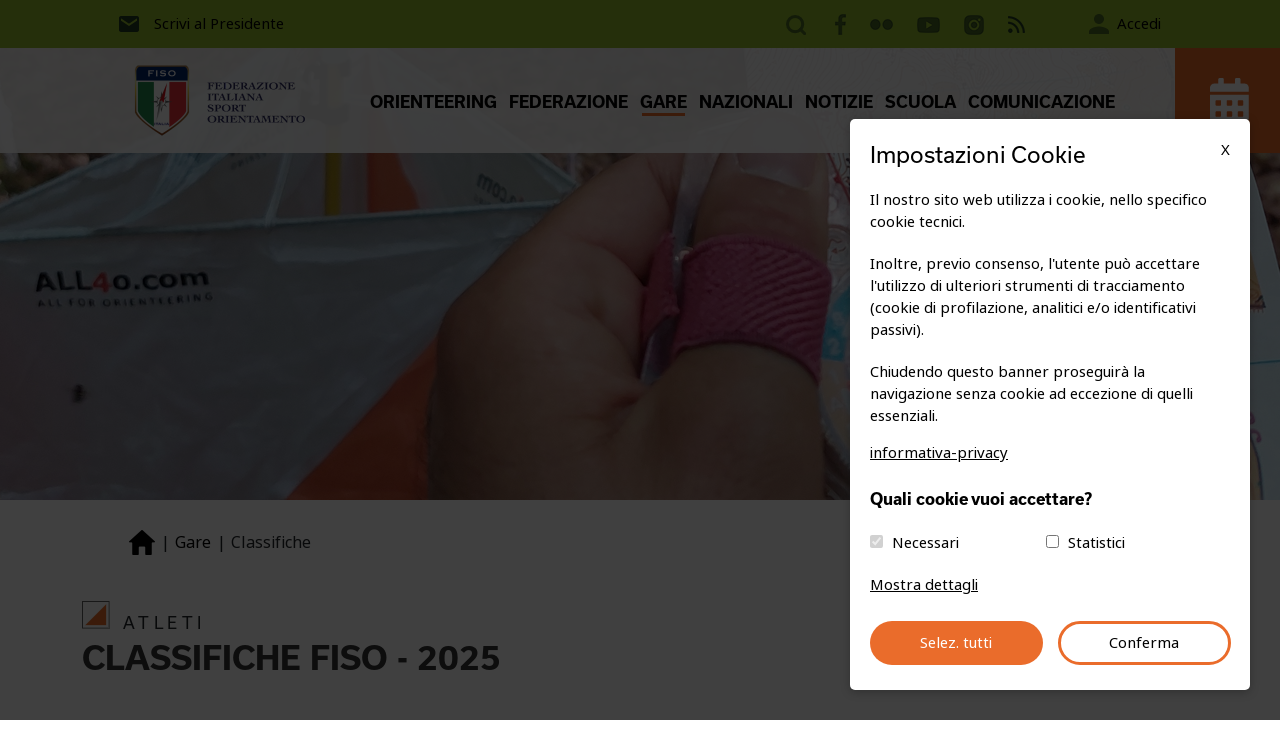

--- FILE ---
content_type: text/html; charset=UTF-8
request_url: https://www.fiso.it/it/classifiche
body_size: 7085
content:
<!DOCTYPE html>
<html lang='it'>
    <head>
        <title>Classifiche - FISO.it</title>
        <meta name="keywords" content="">
        <meta name="description" content="">
        <meta itemprop="name" content="Classifiche - FISO.it">
        <meta itemprop="description" content="">
        <!-- Twitter -->
        <meta name="twitter:card" content="summary">
        <meta name="twitter:title" content="Classifiche - FISO.it">
        <meta name="twitter:description" content="">
        <meta http-equiv="content-type" content="text/html;charset=UTF-8">
        <meta name="zipcode" content="38123">
        <meta name="city" content="Trento">
        <meta name="state" content="Trentino">
        <meta name="country" content="Italy">
        <meta name="author" content="">
        <meta name="copyright" content="Fiso.it">
        <meta name="robots" content="NOODP">
        <meta name="msnbot" content="NOODP">
        <meta name="googlebot" content="NOODP">
        <meta name="revisit-after" content="7 days">
        <meta name="rating" content="All">
        <meta property="og:title" content="Classifiche - FISO.it">
        <meta property="og:description" content="">
        <meta property="og:url" content="https://www.fiso.it/classifiche">
        <meta property="og:site_name" content="Fiso.it">
        <meta name="viewport" content="width=device-width, initial-scale=1.0">
        <meta property="og:locale" content="it_IT">
        <link rel='canonical' href='https://www.fiso.it/classifiche' />
        <meta property="og:type" content="website">
    <!-- Google Tag Manager -->
    <script>
        window.dataLayer = window.dataLayer || [];
        function gtag() { dataLayer.push(arguments); }
        gtag('consent', 'default', {
            'ad_user_data': 'granted',
            'ad_personalization': 'granted',
            'ad_storage': 'granted',
            'analytics_storage': 'granted',
            'wait_for_update': 500,
        });
    </script>
    <script async src="https://www.googletagmanager.com/gtag/js?id=G-1YFMCQSLNL"></script>
    <script>
        window.dataLayer = window.dataLayer || [];
        function gtag() { dataLayer.push(arguments); }
        gtag('js', new Date());
        gtag('config', 'G-1YFMCQSLNL')

        function google_code() {
            gtag('consent', 'update', {
                'ad_user_data': 'denied',
                'ad_personalization': 'denied',
                'ad_storage': 'denied',
                'analytics_storage': 'denied',
            });
        }
    </script>
    <!-- End Google Tag Manager -->
    
<!-- Usual & Noto Sans -->
<link rel="stylesheet" href="https://use.typekit.net/jvu5pmq.css">

<link rel="stylesheet" type="text/css" href="https://www.fiso.it/_site/_assets/css/bootstrap.min.css">
<link rel="stylesheet" type="text/css" href="https://www.fiso.it/_site/_assets/css/jquery.sidr.light.css">
<link rel="stylesheet" type="text/css" href="https://www.fiso.it/_site/_assets/plugins/OwlCarousel2-2.3.4/dist/assets/owl.carousel.min.css">
<link rel="stylesheet" type="text/css" href="https://www.fiso.it/_site/_assets/plugins/OwlCarousel2-2.3.4/dist/assets/owl.theme.default.min.css">
<link rel="stylesheet" type="text/css" href="https://www.fiso.it/_site/_assets/plugins/uikit-3.9.4/css/uikit.min.css">
<link rel="stylesheet" type="text/css" href="https://www.fiso.it/_site/_assets/plugins/DataTables/datatables.min.css"/>
<link rel="stylesheet" type="text/css" href="https://www.fiso.it/_site/_assets/plugins/SelectDropdown/css/style.css"/>
<link rel="stylesheet" type="text/css" href="https://www.fiso.it/_site/_assets/plugins/fontawesome-5.15.4/css/all.css"/>
<link rel="stylesheet" type="text/css" href="https://www.fiso.it/_site/_assets/plugins/Fancybox/fancybox.css">
<link rel="stylesheet" type="text/css" href="https://www.fiso.it/_site/_assets/css/style.css?v=1.8">

<link type='text/css' rel='stylesheet' href="https://www.fiso.it/_cookie/cookie.css"/>

<link rel="icon" type="image/png" sizes="36x36" href="https://www.fiso.it/_site/_img/_favicon/android-icon-36x36.png">
<link rel="icon" type="image/png" sizes="48x48" href="https://www.fiso.it/_site/_img/_favicon/android-icon-48x48.png">
<link rel="icon" type="image/png" sizes="72x72" href="https://www.fiso.it/_site/_img/_favicon/android-icon-72x72.png">
<link rel="icon" type="image/png" sizes="96x96" href="https://www.fiso.it/_site/_img/_favicon/android-icon-96x96.png">
<link rel="icon" type="image/png" sizes="144x144" href="https://www.fiso.it/_site/_img/_favicon/android-icon-144x144.png">
<link rel="icon" type="image/png" sizes="192x192" href="https://www.fiso.it/_site/_img/_favicon/android-icon-192x192.png">
<link rel="apple-touch-icon" sizes="57x57" href="https://www.fiso.it/_site/_img/_favicon/apple-icon-57x57.png">
<link rel="apple-touch-icon" sizes="60x60" href="https://www.fiso.it/_site/_img/_favicon/apple-icon-60x60.png">
<link rel="apple-touch-icon" sizes="72x72" href="https://www.fiso.it/_site/_img/_favicon/apple-icon-72x72.png">
<link rel="apple-touch-icon" sizes="76x76" href="https://www.fiso.it/_site/_img/_favicon/apple-icon-76x76.png">
<link rel="apple-touch-icon" sizes="114x114" href="https://www.fiso.it/_site/_img/_favicon/apple-icon-114x114.png">
<link rel="apple-touch-icon" sizes="120x120" href="https://www.fiso.it/_site/_img/_favicon/apple-icon-120x120.png">
<link rel="apple-touch-icon" sizes="144x144" href="https://www.fiso.it/_site/_img/_favicon/apple-icon-144x144.png">
<link rel="apple-touch-icon" sizes="152x152" href="https://www.fiso.it/_site/_img/_favicon/apple-icon-152x152.png">
<link rel="apple-touch-icon" sizes="180x180" href="https://www.fiso.it/_site/_img/_favicon/apple-icon-180x180.png">
<link rel="icon" type="image/png" sizes="16x16" href="https://www.fiso.it/_site/_img/_favicon/favicon-16x16.png">
<link rel="icon" type="image/png" sizes="32x32" href="https://www.fiso.it/_site/_img/_favicon/favicon-32x32.png">
<link rel="icon" type="image/png" sizes="96x96" href="https://www.fiso.it/_site/_img/_favicon/favicon-96x96.png">
<link rel="manifest" href="https://www.fiso.it/_site/_img/_favicon/manifest.json">
<meta name="msapplication-TileColor" content="#ffffff">
<meta name="msapplication-TileImage" content="https://www.fiso.it/_site/_img/_favicon/ms-icon-70x70.png">
<meta name="msapplication-TileImage" content="https://www.fiso.it/_site/_img/_favicon/ms-icon-144x144.png">
<meta name="msapplication-TileImage" content="https://www.fiso.it/_site/_img/_favicon/ms-icon-150x150.png">
<meta name="msapplication-TileImage" content="https://www.fiso.it/_site/_img/_favicon/ms-icon-310x310.png">
<meta name="theme-color" content="#ffffff">

    </head>
    <body>
        <header>
<div class="box-loader">
    <div class="gif"></div>
</div>
<div id='top'>
    <div id='top-top'>
        <div class='container-fluid'>
            <div class="row justify-content-center">
                <div class="col-lg-10">
                    <div class="row">
                        <div class="col-lg-12">
                            <div class="float-start">
                                <a href="mailto:presidente@fiso.it" class="d-inline-flex text-decoration-none align-bottom align-items-center">
                                    <img src="https://www.fiso.it/_site/_img/_icon/email.png" alt="" class="img-fluid"/>
                                    Scrivi al Presidente
                                </a>
                            </div>
                            <div class="float-end">
                                <a href="https://www.fiso.it/cerca" class="cerca"></a>
                                <ul class="lista-social d-inline-block">
                                    <li><a href="https://www.facebook.com/fisoitalia/" target="_blank" class="facebook"></a></li>
                                    <!--<li><a href="https://twitter.com/FedOrientamento" target="_blank" class="twitter"></a></li>-->
                                    <li><a href="https://www.flickr.com/photos/fedorientamento/" target="_blank" class="flickr"></a></li>
                                    <li><a href="https://www.youtube.com/user/SportOrientamento" target="_blank" class="youtube"></a></li>
                                    <li><a href="https://www.instagram.com/fiso_italia/" target="_blank" class="instagram"></a></li>
                                    <li><a href="https://www.fiso.it/pagina/feed" target="_self" class="rss"></a></li>
                                </ul>
                                <a href="https://www.fiso.it/_admin/_app/login.php" class="d-inline-flex text-decoration-none align-bottom align-items-center">
                                    <div class="icon-utente"></div>&nbsp;
                                    Accedi
                                </a>
                            </div>
                        </div>
                    </div>
                </div>
            </div>
        </div>
    </div>
</div>
<nav id='menu_principale'>
    <div class='container-fluid'>
        <div class="row justify-content-end">
            <div class="col-lg-11">
                <div class="row">
                    <div class="col-2">
                        <a href="https://www.fiso.it/">
                            <img src="https://www.fiso.it/_site/_img/logo.png" alt="" class="img-fluid logo"/>
                        </a>
                    </div>
                    <div class="col-9 col-xxl-8 text-center align-self-center">
                        <!-- MENU RESPONSIVE -->
                        <div class='text-right' id='apri_menu' >
                            <div id='pulsante-menu' class='bg-grigio bianco'>
                                <span></span>
                                <span></span>
                                <span></span>
                            </div>
                        </div>
                        <div id='navigation'><ul class='menu_princ hidden-xs'><li class=''><a href='https://www.fiso.it/cosa-e-l-orienteering'>ORIENTEERING</a><ul class='sub-menu'><li class=''><a href='https://www.fiso.it/le-quattro-discipline'>Le 4 discipline</a></li><li class=''><a href='https://www.fiso.it/storia-e-numeri'>Storia e numeri</a></li><li class=''><a href='https://www.fiso.it/formazione'>Formazione</a></li></ul><i class='fa fa-chevron-down d-xl-none'></i></li><li class=''><a href='https://www.fiso.it/pagina/organi-direttivi-ed-elettivi'>FEDERAZIONE</a><ul class='sub-menu'><li class=''><a href='https://www.fiso.it/pagina/documentazione'>Documentazione</a></li><li class=''><a href='https://www.fiso.it/albo'>Albi Tecnici</a></li><li class=''><a href='https://www.fiso.it/tesserati'>Tesserati</a></li><li class=''><a href='https://www.fiso.it/societa'>Societ&agrave;</a></li><li class=''><a href='https://www.fiso.it/organi'>Organi periferici</a></li><li class=''><a href='https://www.fiso.it/pagina/convenzioni'>Convenzioni</a></li><li class=''><a href='https://www.fiso.it/pagina/safeguarding-policy'>Safeguard Policy</a></li></ul><i class='fa fa-chevron-down d-xl-none'></i></li><li class=' active'><a href='https://www.fiso.it/gare'>GARE</a><ul class='sub-menu'><li class=''><a href='https://www.fiso.it/gare/1'>Risultati</a></li><li class=''><a href='https://www.fiso.it/allenamenti'>Allenamenti</a></li><li class=''><a href='https://www.fiso.it/classifiche'>Classifiche</a></li></ul><i class='fa fa-chevron-down d-xl-none'></i></li><li class=''><a href='https://www.fiso.it/nazionali'>NAZIONALI</a><ul class='sub-menu'><li class=''><a href='https://www.fiso.it/nazionale/CO'>Squadra nazionale C-O</a></li><li class=''><a href='https://www.fiso.it/nazionale/MTBO'>Squadra nazionale MTB-O</a></li><li class=''><a href='https://www.fiso.it/nazionale/SCIO'>Squadra nazionale SCI-O</a></li><li class=''><a href='https://www.fiso.it/nazionale/TRAILO'>Squadra nazionale TRAIL-O</a></li></ul><i class='fa fa-chevron-down d-xl-none'></i></li><li class=''><a href='https://www.fiso.it/notizie'>NOTIZIE</a><ul class='sub-menu'><li class=''><a href='https://www.fiso.it/notizie/NOTFED'>Comunicati Federali</a></li><li class=''><a href='https://www.fiso.it/pagina/notizie-fiscali'>Notizie fiscali</a></li><li class=''><a href='https://www.fiso.it/pagina/delibere'>Delibere</a></li><li class=''><a href='https://www.fiso.it/pagina/verbali'>Verbali</a></li><li class=''><a href='https://www.fiso.it/pagina/notizie-coni'>Notizie CONI</a></li></ul><i class='fa fa-chevron-down d-xl-none'></i></li><li class=''><a href='https://www.fiso.it/pagina/scuola'>SCUOLA</a><ul class='sub-menu'><li class=''><a href='https://www.fiso.it/pagina/didattica-scuola'>Didattica</a></li><li class=''><a href='https://www.fiso.it/pagina/contatti-scuola'>Contatti</a></li><li class=''><a href='https://www.fiso.it/pagina/campionati-studenteschi'>Campionati studenteschi</a></li></ul><i class='fa fa-chevron-down d-xl-none'></i></li><li class=''><a href='https://www.fiso.it/pagina/comunicazione-e-marketing'>COMUNICAZIONE</a><ul class='sub-menu'><li class=''><a href='https://www.fiso.it/pagina/azimut-magazine'>Azimut</a></li><li class=''><a href='https://www.fiso.it/pagina/report-comunicazione'>Report</a></li><li class=''><a href='https://www.fiso.it/pagina/partner'>Partner</a></li></ul><i class='fa fa-chevron-down d-xl-none'></i></li><li class='d-xl-none'><a href='mailto:presidente@fiso.it'>Scrivi al Presidente</a></li><li class='d-xl-none'><a href='https://www.fiso.it/_admin/_app/login.php' class='btn btn-dark-orange'><img src='https://www.fiso.it/_site/_img/_icon/utente.png' alt='' class='img-fluid'/>Accedi</a></li></ul><div class='clearfix'></div></div>                    </div>
                    <div class="col-1 col-xxl-2">
                        <a href="https://www.fiso.it/gare" title="Calendario gare">
                            <div class="box-calendario float-end text-center">
                                <span class="helper"></span>
                                <img src="https://www.fiso.it/_site/_img/_icon/calendario.png" alt="" class="img-fluid"/>
                            </div>
                        </a>
                    </div>
                </div>
            </div>
        </div>
    </div>
</nav>            <div id="img-copertina" style="background-image: url('https://www.fiso.it/_site//_img/copertina_default.jpg');"></div>
        </header>

<div id="btn-norme-covid" class="d-none">
    <a href="https://www.fiso.it/pagina/legislazione-sportivo-sanitaria">Normative Covid</a>
</div>

        <div class="container-fluid">
            <div class="row justify-content-center">
                <div class="col-xl-10">
                    <div class="row">
                        <div class="col-lg-12">
                            <ul class="breadcrumb">
                                <li><a href="https://www.fiso.it/"></a></li>
                                <li><a href="https://www.fiso.it/gare">Gare</a></li>
                                <li>Classifiche</li>
                            </ul>
                        </div>
                    </div>
                </div>
            </div>
        </div>

        <main id="classifiche">
            <div class="container">
                <div class="row-classifiche-atleti">
                    <div class="row mb-5">
                        <div class="col-lg-6">
                            <sub>ATLETI</sub>
                            <h2>CLASSIFICHE FISO - 2025</h2>
                        </div>
                        <div class="col-lg-6 align-self-end">
                            <button type="button" class="btn btn-dark-green btn-filtri float-end up-down">Filtra</button>
                        </div>
                    </div>
                    <div class="row row-filtri " style="display: none;">
                        <div class="col-lg-12">
                            <div id="box-filtri" class="mb-5 filtri-atleti">
                                                                <label id="filtro_atleti_anno_label" class="field filtred" for="filtro_atleti_anno" data-value="">
                                    <span>Anno</span>
                                    <div id="filtro_atleti_anno" class="psuedo_select" name="filtro_atleti_anno">
                                        <span class="selected" data-value=""></span>
                                        <ul id="filtro_atleti_anno_options" class="options">
                                            <li class='option select' data-value='2025'>2025</li><li class='option ' data-value='2024'>2024</li><li class='option ' data-value='2023'>2023</li><li class='option ' data-value='2022'>2022</li><li class='option ' data-value='2021'>2021</li><li class='option ' data-value='2020'>2020</li><li class='option ' data-value='2019'>2019</li><li class='option ' data-value='2018'>2018</li><li class='option ' data-value='2017'>2017</li><li class='option ' data-value='2016'>2016</li><li class='option ' data-value='2015'>2015</li><li class='option ' data-value='2014'>2014</li><li class='option ' data-value='2013'>2013</li><li class='option ' data-value='2012'>2012</li><li class='option ' data-value='2011'>2011</li><li class='option ' data-value='2010'>2010</li><li class='option ' data-value='2009'>2009</li><li class='option ' data-value='2008'>2008</li><li class='option ' data-value='2007'>2007</li><li class='option ' data-value='2006'>2006</li><li class='option ' data-value='2005'>2005</li><li class='option ' data-value='2004'>2004</li><li class='option ' data-value='2003'>2003</li><li class='option ' data-value='2002'>2002</li><li class='option ' data-value='2001'>2001</li><li class='option ' data-value='2000'>2000</li><li class='option ' data-value='1999'>1999</li><li class='option ' data-value='1998'>1998</li>                                        </ul>
                                    </div>
                                </label>

                                <div class="text-end">
                                    <a href="javascript:;" class="remove-filtri align-bottom">Rimuovi Filtri</a>
                                    <a href="javascript:;" class="applica-filtri btn btn-animated btn-orange ms-5">Applica</a>
                                </div>
                            </div>
                        </div>
                    </div>
                    <div class="row">
                        <div class='box-classifica border-co'><a href='https://www.fiso.it/classifica-atleti/2025/CITA-GEN/CO'><div class='box-classifica-head'><div class='flag-stato'>definitiva</div></div><div class='box-classifica-body'><div class='testo'><h3>GENERALE COPPA ITA.+ SRT </h3><span class='link-arrowed'><span class='text-decoration-underline'>Classifica</span><i class='fa fa-chevron-right arrow-icon'></i></span></div></div><div class='box-classifica-footer d-flex'><div class='data w-50 text-start'>14/11/2025</div><div class='w-50 text-end align-self-end'><img src='https://www.fiso.it/_site/_img/_icon/disciplina_co.svg' alt='' class='img-fluid'/></div></div></a></div><div class='box-classifica border-co'><a href='https://www.fiso.it/classifica-atleti/2025/CITA/CO'><div class='box-classifica-head'><div class='flag-stato'>definitiva</div></div><div class='box-classifica-body'><div class='testo'><h3>COPPA ITALIA BOSCO </h3><span class='link-arrowed'><span class='text-decoration-underline'>Classifica</span><i class='fa fa-chevron-right arrow-icon'></i></span></div></div><div class='box-classifica-footer d-flex'><div class='data w-50 text-start'>14/11/2025</div><div class='w-50 text-end align-self-end'><img src='https://www.fiso.it/_site/_img/_icon/disciplina_co.svg' alt='' class='img-fluid'/></div></div></a></div><div class='box-classifica border-co'><a href='https://www.fiso.it/classifica-atleti/2025/TNCS/CO'><div class='box-classifica-head'><div class='flag-stato'>definitiva</div></div><div class='box-classifica-body'><div class='testo'><h3>COPPA ITALIA SPRINT </h3><span class='link-arrowed'><span class='text-decoration-underline'>Classifica</span><i class='fa fa-chevron-right arrow-icon'></i></span></div></div><div class='box-classifica-footer d-flex'><div class='data w-50 text-start'>14/11/2025</div><div class='w-50 text-end align-self-end'><img src='https://www.fiso.it/_site/_img/_icon/disciplina_co.svg' alt='' class='img-fluid'/></div></div></a></div><div class='box-classifica border-mtbo'><a href='https://www.fiso.it/classifica-atleti/2025/CITA/MTBO'><div class='box-classifica-head'><div class='flag-stato'>definitiva</div></div><div class='box-classifica-body'><div class='testo'><h3>COPPA ITALIA </h3><span class='link-arrowed'><span class='text-decoration-underline'>Classifica</span><i class='fa fa-chevron-right arrow-icon'></i></span></div></div><div class='box-classifica-footer d-flex'><div class='data w-50 text-start'>27/10/2025</div><div class='w-50 text-end align-self-end'><img src='https://www.fiso.it/_site/_img/_icon/disciplina_mtbo.svg' alt='' class='img-fluid'/></div></div></a></div><div class='box-classifica border-scio'><a href='https://www.fiso.it/classifica-atleti/2025/CITA/SCIO'><div class='box-classifica-head'><div class='flag-stato'>definitiva</div></div><div class='box-classifica-body'><div class='testo'><h3>COPPA ITALIA </h3><span class='link-arrowed'><span class='text-decoration-underline'>Classifica</span><i class='fa fa-chevron-right arrow-icon'></i></span></div></div><div class='box-classifica-footer d-flex'><div class='data w-50 text-start'>03/06/2025</div><div class='w-50 text-end align-self-end'><img src='https://www.fiso.it/_site/_img/_icon/disciplina_scio.svg' alt='' class='img-fluid'/></div></div></a></div><div class='box-classifica border-trailo'><a href='https://www.fiso.it/classifica-atleti/2025/CITA/TRAILO'><div class='box-classifica-head'><div class='flag-stato'>definitiva</div></div><div class='box-classifica-body'><div class='testo'><h3>COPPA ITALIA </h3><span class='link-arrowed'><span class='text-decoration-underline'>Classifica</span><i class='fa fa-chevron-right arrow-icon'></i></span></div></div><div class='box-classifica-footer d-flex'><div class='data w-50 text-start'>27/10/2025</div><div class='w-50 text-end align-self-end'><img src='https://www.fiso.it/_site/_img/_icon/disciplina_trailo.svg' alt='' class='img-fluid'/></div></div></a></div><div class='box-classifica border-co'><a href='https://www.fiso.it/classifica-atleti/2025/LB/CO'><div class='box-classifica-head'><div class='flag-stato'>definitiva</div></div><div class='box-classifica-body'><div class='testo'><h3>LISTA BASE </h3><span class='link-arrowed'><span class='text-decoration-underline'>Classifica</span><i class='fa fa-chevron-right arrow-icon'></i></span></div></div><div class='box-classifica-footer d-flex'><div class='data w-50 text-start'>14/11/2025</div><div class='w-50 text-end align-self-end'><img src='https://www.fiso.it/_site/_img/_icon/disciplina_co.svg' alt='' class='img-fluid'/></div></div></a></div>                    </div>
                </div>
                <div class="row-classifiche-societa">
                    <div class="row mb-5">
                        <div class="col-lg-6">
                            <sub>SOCIET&Agrave;</sub>
                            <h2>CLASSIFICHE FISO - 2025</h2>
                        </div>
                        <div class="col-lg-6 align-self-end">
                            <button type="button" class="btn btn-dark-green btn-filtri float-end up-down">Filtra</button>
                        </div>
                    </div>
                    <div class="row row-filtri mb-5" style="display: none;">
                        <div class="col-lg-12">
                            <div id="box-filtri" class="mb-5 filtri-societa">
                                                                <label id="filtro_societa_anno_label" class="field filtred" for="filtro_societa_anno" data-value="">
                                    <span>Anno</span>
                                    <div id="filtro_societa_anno" class="psuedo_select" name="filtro_societa_anno">
                                        <span class="selected" data-value=""></span>
                                        <ul id="filtro_societa_anno_options" class="options">
                                            <li class='option select' data-value='2025'>2025</li><li class='option ' data-value='2024'>2024</li><li class='option ' data-value='2023'>2023</li><li class='option ' data-value='2022'>2022</li><li class='option ' data-value='2021'>2021</li><li class='option ' data-value='2020'>2020</li><li class='option ' data-value='2019'>2019</li><li class='option ' data-value='2018'>2018</li><li class='option ' data-value='2017'>2017</li><li class='option ' data-value='2016'>2016</li><li class='option ' data-value='2015'>2015</li><li class='option ' data-value='2014'>2014</li><li class='option ' data-value='2013'>2013</li><li class='option ' data-value='2012'>2012</li><li class='option ' data-value='2011'>2011</li><li class='option ' data-value='2010'>2010</li><li class='option ' data-value='2009'>2009</li><li class='option ' data-value='2008'>2008</li><li class='option ' data-value='2007'>2007</li><li class='option ' data-value='2006'>2006</li><li class='option ' data-value='2005'>2005</li><li class='option ' data-value='2004'>2004</li><li class='option ' data-value='2003'>2003</li><li class='option ' data-value='2002'>2002</li><li class='option ' data-value='2001'>2001</li><li class='option ' data-value='2000'>2000</li><li class='option ' data-value='1999'>1999</li><li class='option ' data-value='1998'>1998</li>                                        </ul>
                                    </div>
                                </label>

                                <div class="text-end">
                                    <a href="javascript:;" class="remove-filtri align-bottom">Rimuovi Filtri</a>
                                    <a href="javascript:;" class="applica-filtri btn btn-animated btn-orange ms-5">Applica</a>
                                </div>
                            </div>
                        </div>
                    </div>
                    <div class="row">
                        <div class='box-classifica border-co'><a href='https://www.fiso.it/classifica-societa/2025/CITA/CO'><div class='box-classifica-head'><div class='flag-stato'>definitiva</div></div><div class='box-classifica-body'><div class='testo'><h3>CAMPIONATO ITALIANO DI SOCIETA</h3><span class='link-arrowed'><span class='text-decoration-underline'>Classifica</span><i class='fa fa-chevron-right arrow-icon'></i></span></div></div><div class='box-classifica-footer d-flex'><div class='data w-50 text-start'>14/11/2025</div><div class='w-50 text-end align-self-end'><img src='https://www.fiso.it/_site/_img/_icon/disciplina_co.svg' alt='' class='img-fluid'/></div></div></a></div><div class='box-classifica border-mtbo'><a href='https://www.fiso.it/classifica-societa/2025/CITA/MTBO'><div class='box-classifica-head'><div class='flag-stato'>definitiva</div></div><div class='box-classifica-body'><div class='testo'><h3>CAMPIONATO ITALIANO DI SOCIETA</h3><span class='link-arrowed'><span class='text-decoration-underline'>Classifica</span><i class='fa fa-chevron-right arrow-icon'></i></span></div></div><div class='box-classifica-footer d-flex'><div class='data w-50 text-start'>27/10/2025</div><div class='w-50 text-end align-self-end'><img src='https://www.fiso.it/_site/_img/_icon/disciplina_mtbo.svg' alt='' class='img-fluid'/></div></div></a></div><div class='box-classifica border-scio'><a href='https://www.fiso.it/classifica-societa/2025/CITA/SCIO'><div class='box-classifica-head'><div class='flag-stato'>definitiva</div></div><div class='box-classifica-body'><div class='testo'><h3>CAMPIONATO ITALIANO DI SOCIETA</h3><span class='link-arrowed'><span class='text-decoration-underline'>Classifica</span><i class='fa fa-chevron-right arrow-icon'></i></span></div></div><div class='box-classifica-footer d-flex'><div class='data w-50 text-start'>03/10/2025</div><div class='w-50 text-end align-self-end'><img src='https://www.fiso.it/_site/_img/_icon/disciplina_scio.svg' alt='' class='img-fluid'/></div></div></a></div><div class='box-classifica border-trailo'><a href='https://www.fiso.it/classifica-societa/2025/CITA/TRAILO'><div class='box-classifica-head'><div class='flag-stato'>definitiva</div></div><div class='box-classifica-body'><div class='testo'><h3>CAMPIONATO ITALIANO DI SOCIETA</h3><span class='link-arrowed'><span class='text-decoration-underline'>Classifica</span><i class='fa fa-chevron-right arrow-icon'></i></span></div></div><div class='box-classifica-footer d-flex'><div class='data w-50 text-start'>27/10/2025</div><div class='w-50 text-end align-self-end'><img src='https://www.fiso.it/_site/_img/_icon/disciplina_trailo.svg' alt='' class='img-fluid'/></div></div></a></div>                    </div>
                </div>
            </div>
        </main>

    <!--
<a href="https://www.visittrentino.info/it?utm_source=fiso.it&utm_medium=display&utm_campaign=disp_sport" target="_blank"> -->
    <!--<div id="fascia-partner-trentino" class="fascia-partner" style="background-image: url('');"></div>-->
 <!--   <div id="fascia-partner-trentino" class="fascia-partner "></div>
</a> -->
<div id="fascia-iscrivi-newsletter">
    <div class="container">
        <div class="row">
            <div class="col-lg-6 align-self-center">
                <h2>Iscriviti alla nostra newsletter per ricevere tutti gli aggiornamenti.</h2>
            </div>
            <div class="col-lg-5 offset-lg-1">
                <form id="form-iscrivi-newsletter" method="post" action="">
                    <div class="input-group mb-3">
                        <input type="email" id="emailForm" name="emailForm" class="form-control" placeholder="La tua e-mail"/>
                        <button type="submit" class="btn btn-orange"></button>
                    </div>
                    <div class="g-recaptcha" data-callback='recaptchaCallback' data-sitekey="6LftLt0ZAAAAAAmxhJwq2d_WNI55ynwfXQt-JUh4"></div>
                    <input type="hidden" name="recaptcha_response" id="recaptchaResponse" />
                </form>
            </div>
        </div>
    </div>
</div>
<div id="fascia-sponsor">
    <div class="container">
        <div class="row">
            <div class="col-lg-12">
                <div class="owl-carousel owl-theme">
                    <!-- -->
                    <div class="item">
                        <a href="http://www.holidaypine.it/" target="_blank">
                            <img src="https://www.fiso.it/_site/_img/logo_anesi.jpg" alt="" class="img-fluid"/>
                        </a>
                    </div>
                    <div class="item">
                        <a href="https://www.winsport.it/" target="_blank">
                            <img src="https://www.fiso.it/_site/_img/logo_winsport.png" alt="" class="img-fluid"/>
                        </a>
                    </div>
                    <div class="item">
                        <a href="https://www.gruppodbs.it/" target="_blank">
                            <img src="https://www.fiso.it/_site/_img/logo_dbs.png" alt="" class="img-fluid"/>
                        </a>
                    </div>
                    <div class="item">
                        <a href="https://www.cassaditrento.it/" target="_blank">
                            <img src="https://www.fiso.it/_site/_img/logo_bancatrentinoaltoadige.png" alt="" class="img-fluid"/>
                        </a>
                    </div>
                    <div class="item">
                        <a href="https://www.casserurali.it/" target="_blank">
                            <img src="https://www.fiso.it/_site/_img/logo_casse-centrali.png" alt="" class="img-fluid"/>
                        </a>
                    </div>
                    <div class="item">
                        <a href="https://www.gruppoitas.it/" target="_blank">
                            <img src="https://www.fiso.it/_site/_img/logo_itas.jpg" alt="" class="img-fluid"/>
                        </a>
                    </div>
                    <div class="item">
                        <a href="https://www.pulinet.it/" target="_blank">
                            <img src="https://www.fiso.it/_site/_img/logo_pulinet.png" alt="" class="img-fluid"/>
                        </a>
                    </div>
                    <div class="item">
                        <a href="https://www.jwoc2025.it/5days/" target="_blank">
                            <img src="https://www.fiso.it/_site/_img/logo_5days.png" alt="" class="img-fluid"/>
                        </a>
                    </div>
                    <div class="item">
                        <a href="https://www.jwoc2025.it/it/home/" target="_blank">
                            <img src="https://www.fiso.it/_site/_img/logo_jwoc.png" alt="" class="img-fluid"/>
                        </a>
                    </div>
                </div>
            </div>
        </div>
    </div>
</div>
<footer>
    <div class='container-fluid'>
        <div class="row justify-content-center">
            <div class="col-lg-10">
                <div class="row justify-content-center">
                    <div class="col-md-6 col-lg-3">
                        <p>&copy; Federazione Italiana Sport Orientamento</p>
                        <ul class="lista-info">
                            <li>Via della Malpensada, 84 - 38123 Trento</li>
                            <li>tel. <a href="tel:+390461231380">0461/231380</a></li>
                            <li>P.IVA 00853510220 - C.F. 80023420229</li>
                            <li>Ufficio Stampa: <a href="mailto:pietroillarietti@gmail.com">pietroillarietti@gmail.com</a></li>
                        </ul>
                    </div>
                    <div class="col-md-6 col-lg-8 offset-lg-1 text-end position-relative">
                        <ul class="lista-menu-secondario">
                            <li>
                                <a href="https://www.fiso.it/gare">GARE</a>
                            </li>
                            <li>
                                <a href="https://www.fiso.it/tesserati">TESSERATI</a>
                            </li>
                            <li>
                                <a href="https://www.fiso.it/scuola">SCUOLE</a>
                            </li>
                            <li>
                                <a href="https://www.fiso.it/pagina/federazione-trasparente">FEDERAZIONE TRASPARENTE</a>
                            </li>
                            <li>
                                <a href="https://www.fiso.it/pagina/privacy-policy" target="_blank">PRIVACY E COOKIE POLICY</a>
                            </li>
                        </ul>
                        <span class="telefono">
                            <a href="tel:+390461231380">0461/231380</a>
                        </span>
                        <span class="email">
                            <a href="mailto:info@fiso.it">info@fiso.it</a> | <a href="mailto:fiso@pec-mail.eu">fiso@pec-mail.eu</a>
                        </span>
                    </div>
                    <hr>
                </div>
                <div class="row">
                    <div class="col-lg-12">
                        <span class="credits">
                            <!--<img src="_img/logo-alpinformatica.svg" alt="" class="img-fluid"/>
                            Site created by <a href="https://alpinformatica.com">Alpinformatica</a>-->
                                                    </span>
                        <ul class="lista-social text-center float-md-end">
                            <li><a href="https://www.facebook.com/fisoitalia/" target="_blank" class="facebook"></a></li>
                            <!--<li><a href="https://twitter.com/FedOrientamento" target="_blank" class="twitter"></a></li>-->
                            <li><a href="https://www.flickr.com/photos/fedorientamento/" target="_blank" class="flickr"></a></li>
                            <li><a href="https://www.youtube.com/user/SportOrientamento" target="_blank" class="youtube"></a></li>
                            <li><a href="https://www.instagram.com/fiso_italia/" target="_blank" class="instagram"></a></li>
                            <li><a href="https://www.fiso.it/pagina/feed" target="_self" class="rss"></a></li>
                        </ul>
                    </div>
                </div>
            </div>
        </div>
    </div>
</footer>
<!-- Modal -->
<div class="modal" id="nuovoSitoModal" tabindex="-1">
    <div class="modal-dialog modal-xl modal-dialog-centered modal-dialog-scrollable">
        <div class="modal-content">
            <div class="modal-header">
                <button type="button" class="btn-close" data-bs-dismiss="modal" aria-label="Close"></button>
            </div>
            <div class="modal-body text-center">
                <sub>ORIENTEERING</sub>
                <h2>BENVENUTO SUL NUOVO SITO FISO.IT</h2>
                <p>
                    Dopo circa un anno di lavoro, <b>il nuovo e tanto atteso layout</b>, è finalmente disponibile. Il lavoro ha
                    riguardato la completa ridefinizione delle componenti grafiche e delle regole di navigazione all'interno
                    del sito federale.
                </p>
                <p>
                    Si tratta di un <b>lavoro importante che mira al miglioramento dell'attrattività di questo canale web,</b>
                    soprattutto nei confronti del target di utenti che si affacciano per la prima volta al mondo dello
                    sport dei boschi.
                </p>
                <p>
                    Tra i numerosi cambiamenti segnaliamo lo spostamento di <b>tutte le informazioni relative alle gare</b>
                    nell'apposita sezione, <b>raggiungibile facilmente attraverso il tasto 'calendario'</b>, presente in alto a
                    destra della videata. Per accedere all'area riservata, invece, è disponibile il tasto di accesso,
                    sempre in alto sulla destra.
                </p>
                <img src="https://www.fiso.it/_site/_img/img_modal_nuovo_sito.jpg" alt="" class="img-fluid"/>
                <p>
                    Per segnalare eventuali problemi riscontrati durante la navigazione del sito, scrivi un'email a
                    <a href="mailto:webmaster@fiso.it">webmaster@fiso.it</a>. Grazie in anticipo per il tuo contributo.
                </p>
                <p>
                    <b>
                        Per chi volesse approfondire maggiormente il lavoro di realizzazione del nuovo sito FISO.it, è disponibile
                        la presentazione che riassume l'attività di analisi e progettazione.
                    </b>
                </p>
                <a href="https://www.fiso.it/_files/presentazione_grafica.pdf" target="_blank" class="btn btn-animated btn-green me-3" download>Vedi la presentazione</a>
                <a href="javascript:;" class="btn btn-animated btn-orange" data-bs-dismiss="modal" aria-label="Close">Comincia a navigare</a>
            </div>
            <div class="modal-footer"></div>
        </div>
    </div>
</div>

<script>
    var FS_PROJECT = 'https://www.fiso.it/';
    var FS_PROJECT_SITE = 'https://www.fiso.it/_site/';
    var LANG = 'it';
    var TAG_ANALYTICS    = 'G-1YFMCQSLNL';</script>

<script type='text/javascript' src="https://www.fiso.it/_site/_assets/js/jquery-3.6.0.min.js"></script>
<script type='text/javascript' src="https://www.fiso.it/_site/_assets/js/popper.min.js"></script>
<script type='text/javascript' src="https://www.fiso.it/_site/_assets/js/bootstrap.min.js"></script>
<script type='text/javascript' src="https://www.fiso.it/_site/_assets/js/jquery.sidr.min.js"></script>
<script type='text/javascript' src="https://www.fiso.it/_site/_assets/js/jquery.fractionslider.js"></script>
<script type='text/javascript' src="https://www.fiso.it/_site/_assets/plugins/OwlCarousel2-2.3.4/dist/owl.carousel.min.js"></script>
<script type='text/javascript' src="https://www.fiso.it/_site/_assets/plugins/uikit-3.9.4/js/uikit.min.js"></script>
<script type='text/javascript' src="https://www.fiso.it/_site/_assets/plugins/uikit-3.9.4/js/uikit-icons.min.js"></script>
<script type="text/javascript" src="https://www.fiso.it/_site/_assets/plugins/DataTables/datatables.min.js"></script>
<script type="text/javascript" src="https://www.fiso.it/_site/_assets/plugins/DataTables/dataTables.pageLoadMore.min.js"></script>
<script type="text/javascript" src="https://www.fiso.it/_site/_assets/plugins/SelectDropdown/js/index.js"></script>
<script type='text/javascript' src="https://www.fiso.it/_site/_assets/plugins/Fancybox/fancybox.umd.js"></script>
<script type='text/javascript' src="https://www.fiso.it/_site/_assets/js/jquery.stickytableheaders.min.js"></script>
<script type='text/javascript' src="https://www.fiso.it/_site/_assets/js/main.js?v=1.1"></script>

<script src='https://www.google.com/recaptcha/api.js'></script>

<div id="cookieConsent"></div>

<script type="text/javascript" src="https://www.fiso.it/_cookie/cookie.js"></script>        <script>
            $(document).ready(function() {

                $(".applica-filtri").click(function (e) {
                    e.preventDefault();

                    var dati = {}
                    if ($(this).parents("#box-filtri").hasClass("filtri-atleti")) {
                        dati["filtro_classifiche_atleti_anno"] = $("#filtro_atleti_anno > span.selected").attr("data-value");
                    } else if ($(this).parents("#box-filtri").hasClass("filtri-societa")) {
                        dati["filtro_classifiche_societa_anno"] = $("#filtro_societa_anno > span.selected").attr("data-value");
                    }

                    $.post(FS_PROJECT_SITE + "_ajax/setFiltri.php", {"dati": JSON.stringify(dati),"page": "classifiche.php"}, function (data) {
                        if (data == "OK") {
                            location.reload();
                        } else {
                            alert(data);
                        }
                    });
                });

                $(".remove-filtri").click(function (e) {
                    e.preventDefault();

                    var dati = {}
                    if ($(this).parents("#box-filtri").hasClass("filtri-atleti")) {
                        dati["filtro_classifiche_atleti_anno"] = $("#filtro_atleti_anno > span.selected").attr("data-value");
                    } else if ($(this).parents("#box-filtri").hasClass("filtri-societa")) {
                        dati["filtro_classifiche_societa_anno"] = $("#filtro_societa_anno > span.selected").attr("data-value");
                    }

                    $.post(FS_PROJECT_SITE + "_ajax/setFiltri.php", {
                        "dati": JSON.stringify(dati),"page": "classifiche.php",
                        "remove": "remove"
                    }, function (data) {
                        if (data == "OK") {
                            location.reload();
                        } else {
                            alert(data);
                        }
                    });
                });

                                $("#filtro_atleti_anno > span.selected").html($("#filtro_atleti_anno_options li.select").html());
                $("#filtro_atleti_anno > span.selected").attr("data-value", $("#filtro_atleti_anno_options li.select").attr("data-value"));
                                $("#filtro_societa_anno > span.selected").html($("#filtro_societa_anno_options li.select").html());
                $("#filtro_societa_anno > span.selected").attr("data-value", $("#filtro_societa_anno_options li.select").attr("data-value"));
                            });
        </script>
    </body>
</html>

--- FILE ---
content_type: text/html; charset=utf-8
request_url: https://www.google.com/recaptcha/api2/anchor?ar=1&k=6LftLt0ZAAAAAAmxhJwq2d_WNI55ynwfXQt-JUh4&co=aHR0cHM6Ly93d3cuZmlzby5pdDo0NDM.&hl=en&v=TkacYOdEJbdB_JjX802TMer9&size=normal&anchor-ms=20000&execute-ms=15000&cb=j61p41iaixor
body_size: 45791
content:
<!DOCTYPE HTML><html dir="ltr" lang="en"><head><meta http-equiv="Content-Type" content="text/html; charset=UTF-8">
<meta http-equiv="X-UA-Compatible" content="IE=edge">
<title>reCAPTCHA</title>
<style type="text/css">
/* cyrillic-ext */
@font-face {
  font-family: 'Roboto';
  font-style: normal;
  font-weight: 400;
  src: url(//fonts.gstatic.com/s/roboto/v18/KFOmCnqEu92Fr1Mu72xKKTU1Kvnz.woff2) format('woff2');
  unicode-range: U+0460-052F, U+1C80-1C8A, U+20B4, U+2DE0-2DFF, U+A640-A69F, U+FE2E-FE2F;
}
/* cyrillic */
@font-face {
  font-family: 'Roboto';
  font-style: normal;
  font-weight: 400;
  src: url(//fonts.gstatic.com/s/roboto/v18/KFOmCnqEu92Fr1Mu5mxKKTU1Kvnz.woff2) format('woff2');
  unicode-range: U+0301, U+0400-045F, U+0490-0491, U+04B0-04B1, U+2116;
}
/* greek-ext */
@font-face {
  font-family: 'Roboto';
  font-style: normal;
  font-weight: 400;
  src: url(//fonts.gstatic.com/s/roboto/v18/KFOmCnqEu92Fr1Mu7mxKKTU1Kvnz.woff2) format('woff2');
  unicode-range: U+1F00-1FFF;
}
/* greek */
@font-face {
  font-family: 'Roboto';
  font-style: normal;
  font-weight: 400;
  src: url(//fonts.gstatic.com/s/roboto/v18/KFOmCnqEu92Fr1Mu4WxKKTU1Kvnz.woff2) format('woff2');
  unicode-range: U+0370-0377, U+037A-037F, U+0384-038A, U+038C, U+038E-03A1, U+03A3-03FF;
}
/* vietnamese */
@font-face {
  font-family: 'Roboto';
  font-style: normal;
  font-weight: 400;
  src: url(//fonts.gstatic.com/s/roboto/v18/KFOmCnqEu92Fr1Mu7WxKKTU1Kvnz.woff2) format('woff2');
  unicode-range: U+0102-0103, U+0110-0111, U+0128-0129, U+0168-0169, U+01A0-01A1, U+01AF-01B0, U+0300-0301, U+0303-0304, U+0308-0309, U+0323, U+0329, U+1EA0-1EF9, U+20AB;
}
/* latin-ext */
@font-face {
  font-family: 'Roboto';
  font-style: normal;
  font-weight: 400;
  src: url(//fonts.gstatic.com/s/roboto/v18/KFOmCnqEu92Fr1Mu7GxKKTU1Kvnz.woff2) format('woff2');
  unicode-range: U+0100-02BA, U+02BD-02C5, U+02C7-02CC, U+02CE-02D7, U+02DD-02FF, U+0304, U+0308, U+0329, U+1D00-1DBF, U+1E00-1E9F, U+1EF2-1EFF, U+2020, U+20A0-20AB, U+20AD-20C0, U+2113, U+2C60-2C7F, U+A720-A7FF;
}
/* latin */
@font-face {
  font-family: 'Roboto';
  font-style: normal;
  font-weight: 400;
  src: url(//fonts.gstatic.com/s/roboto/v18/KFOmCnqEu92Fr1Mu4mxKKTU1Kg.woff2) format('woff2');
  unicode-range: U+0000-00FF, U+0131, U+0152-0153, U+02BB-02BC, U+02C6, U+02DA, U+02DC, U+0304, U+0308, U+0329, U+2000-206F, U+20AC, U+2122, U+2191, U+2193, U+2212, U+2215, U+FEFF, U+FFFD;
}
/* cyrillic-ext */
@font-face {
  font-family: 'Roboto';
  font-style: normal;
  font-weight: 500;
  src: url(//fonts.gstatic.com/s/roboto/v18/KFOlCnqEu92Fr1MmEU9fCRc4AMP6lbBP.woff2) format('woff2');
  unicode-range: U+0460-052F, U+1C80-1C8A, U+20B4, U+2DE0-2DFF, U+A640-A69F, U+FE2E-FE2F;
}
/* cyrillic */
@font-face {
  font-family: 'Roboto';
  font-style: normal;
  font-weight: 500;
  src: url(//fonts.gstatic.com/s/roboto/v18/KFOlCnqEu92Fr1MmEU9fABc4AMP6lbBP.woff2) format('woff2');
  unicode-range: U+0301, U+0400-045F, U+0490-0491, U+04B0-04B1, U+2116;
}
/* greek-ext */
@font-face {
  font-family: 'Roboto';
  font-style: normal;
  font-weight: 500;
  src: url(//fonts.gstatic.com/s/roboto/v18/KFOlCnqEu92Fr1MmEU9fCBc4AMP6lbBP.woff2) format('woff2');
  unicode-range: U+1F00-1FFF;
}
/* greek */
@font-face {
  font-family: 'Roboto';
  font-style: normal;
  font-weight: 500;
  src: url(//fonts.gstatic.com/s/roboto/v18/KFOlCnqEu92Fr1MmEU9fBxc4AMP6lbBP.woff2) format('woff2');
  unicode-range: U+0370-0377, U+037A-037F, U+0384-038A, U+038C, U+038E-03A1, U+03A3-03FF;
}
/* vietnamese */
@font-face {
  font-family: 'Roboto';
  font-style: normal;
  font-weight: 500;
  src: url(//fonts.gstatic.com/s/roboto/v18/KFOlCnqEu92Fr1MmEU9fCxc4AMP6lbBP.woff2) format('woff2');
  unicode-range: U+0102-0103, U+0110-0111, U+0128-0129, U+0168-0169, U+01A0-01A1, U+01AF-01B0, U+0300-0301, U+0303-0304, U+0308-0309, U+0323, U+0329, U+1EA0-1EF9, U+20AB;
}
/* latin-ext */
@font-face {
  font-family: 'Roboto';
  font-style: normal;
  font-weight: 500;
  src: url(//fonts.gstatic.com/s/roboto/v18/KFOlCnqEu92Fr1MmEU9fChc4AMP6lbBP.woff2) format('woff2');
  unicode-range: U+0100-02BA, U+02BD-02C5, U+02C7-02CC, U+02CE-02D7, U+02DD-02FF, U+0304, U+0308, U+0329, U+1D00-1DBF, U+1E00-1E9F, U+1EF2-1EFF, U+2020, U+20A0-20AB, U+20AD-20C0, U+2113, U+2C60-2C7F, U+A720-A7FF;
}
/* latin */
@font-face {
  font-family: 'Roboto';
  font-style: normal;
  font-weight: 500;
  src: url(//fonts.gstatic.com/s/roboto/v18/KFOlCnqEu92Fr1MmEU9fBBc4AMP6lQ.woff2) format('woff2');
  unicode-range: U+0000-00FF, U+0131, U+0152-0153, U+02BB-02BC, U+02C6, U+02DA, U+02DC, U+0304, U+0308, U+0329, U+2000-206F, U+20AC, U+2122, U+2191, U+2193, U+2212, U+2215, U+FEFF, U+FFFD;
}
/* cyrillic-ext */
@font-face {
  font-family: 'Roboto';
  font-style: normal;
  font-weight: 900;
  src: url(//fonts.gstatic.com/s/roboto/v18/KFOlCnqEu92Fr1MmYUtfCRc4AMP6lbBP.woff2) format('woff2');
  unicode-range: U+0460-052F, U+1C80-1C8A, U+20B4, U+2DE0-2DFF, U+A640-A69F, U+FE2E-FE2F;
}
/* cyrillic */
@font-face {
  font-family: 'Roboto';
  font-style: normal;
  font-weight: 900;
  src: url(//fonts.gstatic.com/s/roboto/v18/KFOlCnqEu92Fr1MmYUtfABc4AMP6lbBP.woff2) format('woff2');
  unicode-range: U+0301, U+0400-045F, U+0490-0491, U+04B0-04B1, U+2116;
}
/* greek-ext */
@font-face {
  font-family: 'Roboto';
  font-style: normal;
  font-weight: 900;
  src: url(//fonts.gstatic.com/s/roboto/v18/KFOlCnqEu92Fr1MmYUtfCBc4AMP6lbBP.woff2) format('woff2');
  unicode-range: U+1F00-1FFF;
}
/* greek */
@font-face {
  font-family: 'Roboto';
  font-style: normal;
  font-weight: 900;
  src: url(//fonts.gstatic.com/s/roboto/v18/KFOlCnqEu92Fr1MmYUtfBxc4AMP6lbBP.woff2) format('woff2');
  unicode-range: U+0370-0377, U+037A-037F, U+0384-038A, U+038C, U+038E-03A1, U+03A3-03FF;
}
/* vietnamese */
@font-face {
  font-family: 'Roboto';
  font-style: normal;
  font-weight: 900;
  src: url(//fonts.gstatic.com/s/roboto/v18/KFOlCnqEu92Fr1MmYUtfCxc4AMP6lbBP.woff2) format('woff2');
  unicode-range: U+0102-0103, U+0110-0111, U+0128-0129, U+0168-0169, U+01A0-01A1, U+01AF-01B0, U+0300-0301, U+0303-0304, U+0308-0309, U+0323, U+0329, U+1EA0-1EF9, U+20AB;
}
/* latin-ext */
@font-face {
  font-family: 'Roboto';
  font-style: normal;
  font-weight: 900;
  src: url(//fonts.gstatic.com/s/roboto/v18/KFOlCnqEu92Fr1MmYUtfChc4AMP6lbBP.woff2) format('woff2');
  unicode-range: U+0100-02BA, U+02BD-02C5, U+02C7-02CC, U+02CE-02D7, U+02DD-02FF, U+0304, U+0308, U+0329, U+1D00-1DBF, U+1E00-1E9F, U+1EF2-1EFF, U+2020, U+20A0-20AB, U+20AD-20C0, U+2113, U+2C60-2C7F, U+A720-A7FF;
}
/* latin */
@font-face {
  font-family: 'Roboto';
  font-style: normal;
  font-weight: 900;
  src: url(//fonts.gstatic.com/s/roboto/v18/KFOlCnqEu92Fr1MmYUtfBBc4AMP6lQ.woff2) format('woff2');
  unicode-range: U+0000-00FF, U+0131, U+0152-0153, U+02BB-02BC, U+02C6, U+02DA, U+02DC, U+0304, U+0308, U+0329, U+2000-206F, U+20AC, U+2122, U+2191, U+2193, U+2212, U+2215, U+FEFF, U+FFFD;
}

</style>
<link rel="stylesheet" type="text/css" href="https://www.gstatic.com/recaptcha/releases/TkacYOdEJbdB_JjX802TMer9/styles__ltr.css">
<script nonce="PozA_RWOxsW-pQhw7KxnhQ" type="text/javascript">window['__recaptcha_api'] = 'https://www.google.com/recaptcha/api2/';</script>
<script type="text/javascript" src="https://www.gstatic.com/recaptcha/releases/TkacYOdEJbdB_JjX802TMer9/recaptcha__en.js" nonce="PozA_RWOxsW-pQhw7KxnhQ">
      
    </script></head>
<body><div id="rc-anchor-alert" class="rc-anchor-alert"></div>
<input type="hidden" id="recaptcha-token" value="[base64]">
<script type="text/javascript" nonce="PozA_RWOxsW-pQhw7KxnhQ">
      recaptcha.anchor.Main.init("[\x22ainput\x22,[\x22bgdata\x22,\x22\x22,\[base64]/[base64]/[base64]/[base64]/[base64]/[base64]/[base64]/Mzk3OjU0KSksNTQpLFUuaiksVS5vKS5wdXNoKFtlbSxuLFY/[base64]/[base64]/[base64]/[base64]\x22,\[base64]\\u003d\\u003d\x22,\x22ScK6N8KQw65eM2Ufw5DCol/[base64]/[base64]/CniHCh8OAZk9EZsOzKcOfwo00wqjCp8KgdkR5w4zCoUJuwo06DMOFeBkEdgYcdcKww4vDqsOpwprCmsOZw6NFwpRncAXDtMKjUVXCnz9BwqFrTMKDwqjCn8K9w5zDkMO8w7MWwosPw4jDvMKFJ8KawrLDq1xcWnDCjsOww7Bsw5kLwpQAwr/[base64]/CkCXCplwXKXXCl8KzGntXaUt8w4HDv8OlDsOAw60sw58FKElncMK5bMKww6LDmsKXLcKFwpcuwrDDtxHDn8Oqw5jDvXQLw7cRw6LDtMK8CXwTF8OyMMK+f8OSwqtmw78jKTnDkFAwTsKlwrohwoDDpxjCpxLDuT7ClsOLwofCtcOueR89ccOTw6DDk8Opw4/[base64]/ClUN5w6jDscKbTA7ChX08HEnDgsK3QsObwrNqwrPDnMOPDwJrCcO7FXBqbcOMdU3DsD1Pw47Dsl9awqjCoiPCrxIwwpI6woHDpcOTwpzCkigOTMKQDsKRcRIHag3DtibCvMKzwrfDkRtQw7/DjsKfKMKHGcOmfsKWwrXDnmvDssOpw6lXw61Rw4bCri/CqBY3FsOAw7jCp8KtwrI+TMOLwo3Cm8OPMTPDgRXDrxLCm1pLXRTDisOewrljFFbDt31NGHUIwqMxw73Cghd1cMK9w5tmJ8KUXhQGw5EGTsK0w40OwoFmCFJTbcOvwrdxUWjDj8KWEsK8w5wlIMONwqcSXHLCiVbDlS/DhjzDq19ew4AEacOswrQJw6gAbWvCv8O1EcKwwqfDsnnDvy1Ew53Dkj/[base64]/CmQJmwoLCmyjDoCPCqMKGeMKkPFTClMOcwrbCs3jDjEAmw4FYw6XDpcKlOMOcR8OTRsKcwr1ww702woVmwq1tw5rDrVDCisK+wrrDjMO+w7/[base64]/CvgJOET8DRsKQw5TCrDNwwoNmdSnDkR/[base64]/[base64]/[base64]/[base64]/B2Z0wqLCjMOLw7UVDcOSwpzCtSJYAcOCw5QoN8KQw65XQsORw4jCgC/CscObVsOLB1rDsiIxw57CuAXDmFIvw7JTTFJOfxcNw71MY0Irw7bDulBhAcOYHMKiTw4MFwDCt8Opwr9JwoPCojw0wqHDtQp5N8OIFcK2TQ3ChVfDkcOqBMOBw7PCvsO9DcK/F8KqExwKw5VewoDCjjp3f8OYwr4Sw57DgMKaHRfCl8OMwoFxMGPCvyFMwrDDhHHDlMKqPMK9KsKcTMObWQ/[base64]/[base64]/DtiEfw7vDjU/[base64]/[base64]/L8OJwqYPw5NewrRGwqrCksOFw6ZRDUtPPMKdw6tWNcKmWsOCKDLDtl5Cw7HCvF/CgMKTc2zDo8OBwqPCtx4VwozCgMKBc8ODwqLCvGwALC/CtsORw4zChcKYADdZXxwaV8KJwpPDssKEw6TDhwnDpDPDi8OHw6XDs215WMK4TsOQVXxwfsOQwqAfwrwbQ1LDpsKEbhRSesKewo/CtyBNw49RMXk/[base64]/wr/CpcK6wpPDr8OMw6jCscOHw7TCocOHw61Uw7YwFsKRaMOJw5Vhw6DDryF1dhIPb8ODUiRcO8OQAx7CsGV7bG1xwojCvcOzwqPDrcKPbcK1Z8KeWSNxw5tHw63Dmgk6PMKmW27Cnn/CkcKsODHCmMKKK8OIRQFJEcOqHcKMIXTDqHJ4wqM7w5E7AcObwpTChMKNwoPCucKTw6sGwq85w6/[base64]/Dn3bCn8O/MsK3Lg7Ds8KiQ8OIwp7CsB3CrcO0RsKcVSXCiR/DpMOUBC3ClGHDk8KVUMKvD382Rn5uIGvCoMKPw5AywolFOSlLwqTCnsOQw6LDrsK+wpnCoig8Y8OhLx3DgiJGw5zCg8OvVcOGw73DiRLDicKTwohaH8O/wovDjsO7QQwLcsKWw4PCp2RCTU9vw7TDosOJw5ZSVW/CtsK9w4nDisKvwqXClzADwqk4w7HDnU/DvcOfe21ldGEHw4tpe8KXw7tVcDbDg8KVwpjClHI6BsKhYsKCwqZ4w4RoWsKJTBrCmzUrJMKTw4xew4hAH19kw4cJYF3CtjnDnsKfw5poI8KmcUzDosOiw5TCplvCt8O1w6jCqMOwQMOfKEjCt8Kpw7/CghgfPWXDombDmTzDs8KdKFtvesKcPMOUaX8mAm8cw7REOSrCj29tJWNbPcO+GSTCscOiwr7DhzY7EMOLVQrChhvCj8KtMDFZwpFFKlnCm3s1w6nDvDfDlcOKeX3CssKHw6YXBcOtL8OlenDCoBYVw4DDrkPCocKjw53DvsK6NmVrwpt1w5JqMsKAL8O/wonCvktjw6LDjh8VwoPChGrChQQGwrYfdsOzesKzwqInIDzDvgs0JsK2KGzCusKzw4IdwqFYwqMgwqPCkcKPw6fDhwPDkGJPH8OVQ0ZXa2DDlkx6w7nCjSfCvcOuIEQvw60CeHJSw4fDkcOKOG3DjkMNesKyMcOdA8OzccO8wqIrwqPCjD87BkXDpkrDt3/Dg0VLcsKOw5hmJcOXJAIswr/DpsKdGwZTIMOBJcOewofCih7Dlwl0aiBOwr/CtRbDiGTChy1HOwJewrTDoU7Dt8O/[base64]/woXDngnCksKXw5jDnx09Qlp1DsKcwosNFsObwqDDu8O5w4TDmAV/w5BZTwFSQMO3w4bCrW47ZcKgwpLCoXJAB0DCvz5JRMOUKcKESwXCgMOCXsK9w5YywoDDjxXDqUhFMCloB1jDg8O4MmXDhcKwX8OMDUAYPcKFw70yRsK6w4sbw5/[base64]/Cn8O2Z8O2NMKHw7lewr7DvTvDogtDCsKnHMKYKw0sB8K+L8Klw4A/DsKOU3jDn8OAw4XDpsOMNn/DuHFTR8KBEwTDoMORw7Zfw71ZPG5bYcKxeMKQwrjChsOnw5HCv8OCw5/CtVbDo8KRw758OmHCi1PCkMOka8Omw7nClWVew4DCsi4PwqfDjW7DgjMuUcOPwoQjw6p3w5/DpMOuwovCii1eb37CscOrP2BfWcKaw6ggTHDCssOawrTCkksWw7A6Jxo/wpAEwqHCocKswpVdwoLCo8OEw69fwp4TwrFxPUHDgixPBh5Nw6ApeltQDsOowqDCvlMqbF8Ew7HDtcKrMVwJOEhawq/Dg8KywrXCjMOWwoxVwqHDn8O2w4hNZMK/[base64]/FnjDhkFPInlcw69tW8KhBQbDmSjDiUdpam/DucKdwqA9cXfCjkvCi2/DiMOXD8OgVMOwwoF4BMKBRMKAw6MtwoDDjghWwocoMcO5wpzDtMOyS8O6e8OCeDLCm8KUAcOGw61iw5t+Ek08ccKbwqPCpD/DtEDClWbDlsO/wrNqwq8twpjCuWIoCGRswqVqUC3DsCceXVrCtwfCpjNNCB4RN3TCu8OlBMKfdsO9w5vClz/Dh8K8FcOKw7oXfMO6WGHCt8KhITl7GMOtN2PDrsOQZjrCr8Kbw7/[base64]/w43DhsKWwpxjRMKQw6LCox5iOsOWw78gwrd0w79lw6kzbMOWMsKoHsOJIU88eAUhfjDDtBXDv8KICMOFwp4MbS0LLsOYwrbDnC/DmERqG8Knw7TDgMKDw5bDrMKNF8Ojw4/DiBHCu8O9wrDDv2YUP8OlwrVpwr4TwqxVw78xwoxywo9cWERFMMKJRsOMw4VKOcKXwoHDj8OHw47DusKcQMKANBDCusKEBnUDDcOkXmfDtsKrMsKIQ19WVcODKSJWwp/CoTh7T8KFw6Vxw6XDh8KUw7vCgsOvw7zDvRTCi1bDisKVGzZEXmotw4zCn3DDtRnCrxvCkcKsw4Q4wpk8w5JyR3NcWADCtR4FwrwWw5p4woDDnG/[base64]/CiEB5w4jDnjxjwoovw5nDgkUOwp18WcKRKsORwrTCiR5fw7vCpMOHR8O0wr1pw6Ekwq/DtDoBE3TCoHDCksO9w6XDi3LDsW1yQzQlNMKGw7BxwqXDh8K3wq7Cu33DtRQGwrcAZsKgwpXDksKtwoTCjAItwpB3bMKewqXCs8K+cTodw48sDMOCa8K/[base64]/[base64]/wrTCosOwwrhGK8OewrJeZQ7DiMO9I0nCjC5aI2zDo8Oyw6zCu8O4wpdyw4PCsMKqw598w7pXw4g1w5bCsC5tw5gvwo0lw6ETScKfXcKjTMKWw7UTGMKkwr9UFcObw4ULwpFnwqEAw7bCvsOhKMKiw47DkBE0wo5Jw4Y/[base64]/DqlDDmjd/GcORdmpuBcK/w4nCrsK4TG7CnS/[base64]/Um0pWkthbMK6woE5BiXDlsOUIcOSwrkPXGTCiTnCmXDDhsKfwp7DmQR4dE0Xw7lCKDfDtiFWwq8bNMK5w4HDoEzCgMOdw6E1wrrCqsO1EsKCfA/CrsOww5bDo8OAVcOTwrnCscKsw5oXwpYTwplJwqHCuMO4w5YTwonDmMKJw7bCuzgAMsOxfsK6b1zDm2Umw4XCvT4FwrXDqzVMwrocw6rCnxnDvGh2IsK4wpIVH8OYAcKTHsKmw7IGwoDCsAjCj8OGFQ4WDSnDk2/[base64]/Dh8Kfajc3w4tIw44HKcK7asKQF35LahbCjWLDhBfDnyvDumDDssO0wplVw6PCsMOsS3nDjg/CuMOADhHCk3zDlsK9wqkcCcK9O0EjwoPCgWzDl1bDgcKqX8K7wofCoiMwbFLCtBTDm1/[base64]/DlMOqwo0YBCbCmMKHw4QQRzvCisOWXlNSwqsBZEhuGMOOwovDmsKnw55Uw7cDTwDCtF0WMMKfw6h8T8Ksw6YCwoxwcsK2woADCQ0Yw4ZhLMKNw49jwozCrsK/eGDDjcKlbB4IwqMRw5hHZQ3Cs8OwMVPDrycYChIveA4zwp9sWyHDvRDDtsKKNCl2VsKpF8KkwoBUbCDDtXfCplwww74QSjjDtcOWwp/DvBjDjsOUY8OKwr05UBFjNx7CjxpNworDo8OUGGbDrcKlKFRBPMObwqHDsMKAw5nCvjzCl8O2N23CjsKaw5I1worDnRvCksO5cMO/w4A7eF8Yw5DDhg1UMkLCkiQVERUcw4Zaw5jCgMOnw7sTDTM7MQEnwpDDmmXCr3gRA8KRDXbDpsO2dFTDvxnDtcKTXRt4JsOYw5DDn2cHw7bClsOjbcOEw6LCrMOtw75Ew5jDlsKsQzrCs0VcwrXCusOEw4g/ZSnDocOhU8K1w5kaFcO1w4XCp8OVw4DCssOmKcOOwobCgMKjdRg/aBVTFkMjwoEbeTBFBU8qIcKYGcORQGjDp8KYD34cw6fDg1vCnMKwAcKTB8Oew77ClVs1EB1gw45iIMKsw6sDDcObw5PDsF7CkCdHw4XDlGwCw4JWKmxxw6nClcOwFGnDtMKCHMOCbMK2UMOzw6DCj1jDosK9HcK/HETDtH/Cr8Okw73CmghDfMOtwq5VE3FLdG3CsWkBd8Knw4hfwpsJT27CiCbCnVE9wptpw5rDhcOrwqzDisO5PABAwpZdVsKeeQdOEC/CsEh5bjBzwpodTWdxBWwhbgVDPgJKw702VAbCj8O4ccO6wpnDlAXDoMK+O8OOejVWwoDDmsKhbjAjwp4yR8K1w6/[base64]/CmgDDuMOCBsOVZXFfO8OlEzgCwpjCjcOVw6dFccKvW1zCozPDlhTCp8KQD1RNc8Onw6/Chw3CpsOnwp/Dskl2elDCo8O4w7XClMOZworChB1uw43DtcOxwqxrw5Vtw4BPOXAtw57DjsKkFxnCpMO9Qm/DjkXDgsOlD090wqI9wpVGw7pZw5XDnx0aw74HCcOfw5A1wrHDuVpxWcOew6bCuMOHO8OtKxJ0eC8BaSHDjMOETMKsS8O8w7EiUMOiKcOVZsKaMcK9wpPCoyPDqho2ZF/CscKVcxHCncK3w4bCjMOAWjnDgcO3QQ9+XgDCpEAawq7DqMOxNsOpHsOBwr7Dsi7CujNCw7fDmcOrJArDsQN7ahnCk2EGDzp6d1TCl2RwwroMw4MlfRQawoMwNMKVX8KLcMOSwo/CrMOywoTCvDvDhwN3w6oMw6oFFHrCkk7DuRAkCMO3wrgnXHvDj8OIa8K+dcK8S8K/[base64]/wqBuNnXClcOLw7HDnChHw4gXTsKhw7LCusK1WDsvw4bCgFfDkwDCqMKrODsMw7PDsGgOw5nDtg5vchHDtcOfw55IwqbCncOrw4cFwp47XcOfwpzCtxHCksOwwpLDvcOvwrdNwpAKXmDCgR9vwp49woplH1vCn3U3XsKoYCJoZg/DusOWwqLCtl3DrMOmw6JbGcKyA8KhwogOwqnDhMKETMKOw68Vw6s2w69YVFjDuyMVw4sJwowTwo/CsMK7J8O+wpjClSw/[base64]/DiUMjwr/DqsOiG13CsjjClcOzLsK6TMKnasOkwqzDmEwfwocowr/DrFrDgcOvH8OEwrnDt8OXw7gmwrVSw4I9GhHCnsKEJ8ORTsOWASPDoR3DjsKpw6PDiUU5wpFXw7XDp8OAwqYlw7LCmMKtBsKyccK6YsKnSl/CgnhTwrHDo0VyVjDDp8O3W2JVIcOPNsKkw7xhW1DDqsKtJsO6YTfDlQTCg8K4w7TCgUx6wpEjwplCw7vDpj7CqsKYQxMkwrNGwpTDlcKYw7TCjMOmwrRAwpjDjMKEw4bDtMKmwq/[base64]/CosO4w5/Dr8O3T8KMw5U/w7RwGsOXw4ULwoPDhCYvRUgjwqdfwqhYEAV5b8OpwrTCr8K9w5bCqS7DpQIaJsOyJcOYHsO8w4rDn8OVWDPDuUtzESrDocOCCcOoPUY4ccO9MQvDlcKaK8K/wqLDqMOCbMKCw6DDgUrDlDTCnBXCvMONw6XDvcKSGEEwLXRgGT/DnsOqw77CrcKWwozDg8OUZsKdES0oIXkpwo4BUsOFFDHDhsKzwqILw6vCtFBGwo/[base64]/[base64]/CjnvDksKQw7RgL8Kew6Ubw5HCqnVrwopwLxbDogfCm8OWwqh2BGrChXbDg8KSTFrDtnsdI1V4wocAVsK9w6zCpsKuTMK1A350aR17wroTw7zCp8OLGll2e8KWw6RXw40BQS8lG33CtcK9UAhVWgvDhcOBw67DsnnCgsOXVDBEPw/[base64]/Dp8OrwoEmeMKPN8OhSMO/w641w4/Dl8OswpzDlMOCwrBeIG/ChgvCqMKbRCTCnMKRw6TDnmXDhEvCm8KswqZ5J8O6XcO+w5nCihHDrwpswoLDmsKKEsOsw5nDsMKAw6FWB8Otw7jDlcOgDcKiwrp+ZMKIcCvDqsKgwpHDhhxHw6jCs8K+anbDmUPDkcKhw5VCw4IuH8Kfw7BHJ8OqdS/Dm8KpFiTDrTXCniUUZcOMNxTDhQ3ChGjCk2HDgyXDkGAOZcK1YMKiwpPDrsKLwovDrz/DpGrDv0jDnMO/wpomNhDCtjTChj7DsMKKScOdw4NCwqgIdMKcdFxRw4JXd10QwovCr8OjIcKuGRbCoUXChcORwojCvSVBwoXDkWnDslIHPQrCjUcveyHDmsODI8O/w5o+w7cAwq4qTS5BJTbCv8Kuw53DomoDw7rCtgzDvBfDusKRwocWKzIhXsKLw6DDgMKEQ8OMw7ITwrAVw5xZDcOzwpRvw4U/woZHGcKWMStufMOww4U3wrvCs8Odwrpzw7nDuwnDij7ClMOXRl1yD8KjQcKSIA8ww51zw5xNw4NswoNqwq/[base64]/Di3xuwp/ClRVVwp4NwocGw6vDocO0w60UdcKqYU0QVgHCniBzw4Z7JVxiw7/Ck8KJwo7Cik4/w4zDtcOhBwDCu8OSw5XDqsK+wqnCnTDDnsOPUMOxOcOrwo7DucO6w4rDisK1w63CpMK9wqdpWFYCwonDnmbClwRGNMKEcMOkw4fCn8OKw7giwoTCpMKCw4UDSyhPUSNcwqYQw4/DmMOaasKNHxHCiMKuwpfDhcONfMOwRcOcNMOxZcK8SiDDkiHCnSvDvl3DjcOZGB7DqkjDkMK/[base64]/ClcOXw7XDh8Kcc8Oow5LDuUDDq8ObQsKlGlsPw4vCrcOWHXcPa8KaehVHwqhkwoY0woAaasOUTkvCs8KawqEcRMKKN2pmwrB5woHCvT0SZcOQDBfCqcOYPwfCl8KKL0QOw6Rswr87X8K/w6fDucOBCcOxSAQNw5rDnMOZw5YtOMKNwpEvw4TDkyB3f8OseyrCksOfWCLDt0TCoXLCoMKxwpzCh8K9CTDClsOzOgYCwp8AIGMpw6UsY17CrBLDhDkpCcO2WMKuw6/DhhnDuMOcw4vCl0PDg3TDr0TDpcOqw41Iw7lCGB4QJMKwwpfCmgPCmsO/[base64]/ChsKWKcK5fsKyWcOmwrRSwrnDjk7CtD7DjkQ/[base64]/Dh8KkG8O3DnbCqGhqwrPCpRHDr8KTw69NEMKYwr3CkA83QXvDniZqPXXDhiFFw57ClsKfw5BYTxM+XcOEw4TDpcOKdcO3w6pOwrNsS8OpwqYXYsKdJGo9AUBEwqXCscO8wrPCmsO/LgABwpEkFMKxRw3Dm3XDv8OPwohVKloCwrlYwqt5J8OvEMOJw5YlJUFhemjCgsOIRcKTYMKoDcKnw58cwplWwrbDj8KEwqsiOUDDjsKKw78tfmrCocOmwrPCtcO1w7d7w6YXWlLDlT3CiCDChcO1w7rCrikdWMKUwo/[base64]/Cp2XDj3TDrMOZagTDnj/Ch09hw5x5cw/DhMKawoMPC8KQwqPDsUvCqRTCoAZrDcKMWMK+QMONW30IAUITwp8QwqjCtwQhQMKPwoLDpsKhw4c1asOuasKBw4ASwoxhLMKqw7/[base64]/[base64]/[base64]/DpknCh8OgP8Ktw53CosODBcKLMHnDuncJWcOAanrDhcOQQ8KcNcK+w6zCgsK3wrZTwpHCqnLDhSlrQihZUWbCkl7Dq8OYccO2w43CsMK/wqXCrsOewrRfd2ZMNBErR3EMUMObwoPCqQPDhwQ6wrQ4w5HDncKIwqMrwqLCiMKnTyIjw4UBS8KHcgjDmMODW8KQaxERw4bChFLCqsK7E2MoPMO1wqbDkEYEwrfDksOEw6lvw47CqwBgN8KzEsOEEk/DlcKCRhtlwr1FeMOdGRjDvEVzw6A1wrINw5IFRAbDrS3ClWnCtiLDuEnCgsOWAXkoKh0tw7jCrEwKwqPClcKGw7JOwoXDvMOgI2FHw4B/wqBbVcKnH1DCtm7DpcK5d3FPPk3DicOncSPCqikHw516w6IfA1ITFD7Dp8KsIVzDrsKLWcK/[base64]/DocKVwq1+w7MaBsKUwoLCtlHDn8KuwpLDicO1U8KdSjDDtjTCmyHDrcKpwoXDqcOVw5hSwoE0w5DCqFfCusKtw7XCg3rDn8O/eH4kw4Qww6Zjf8KPwpQpesKKw6DDgQHDqFnDoGs/wolIwrjDmzjDrcKWScOewqHCtcKIw4sbayrDqj4BwokwwrQDwpxUw70sPMKhWUbCtcOWwp3Dr8KXE1YUwr99d2wGw73DoGHCvmc0Q8OOFV7DpCvDj8K/wrjDjCIJw6bCsMKRwq0CW8Kdw7rDqB7DrHXDn04QwqbCrmXDjSBQI8OcEMK7wozDhijDgR/DucKew7wVwpVZWcOww5AowqgoeMK0w70IUMO5UQN8E8OlCcO+VwQfwoUWwrrCgcOnwrthwpTClTXDsiUWTxPDjxHCj8Khwq9Wwp7Dlh7Chmw/woHClcKEw7fCkSJMwpbCoFbCt8K+XsKKw7TDgcKHwofDoVUSwqhdwozCjsOYQ8Kaw7TCgTovLSQ3TsKrwol6W3giwo0BScKsw67CosOzRwvDl8OZdcKVXsKqJEUywq3Dt8K+cn/CssKMN1rCucK8fsKcwo0sej3Cn8KmwpXDiMO/UsKuw706w75jRCcvJkJhwrrCoMOobVxEP8OWw4DCmcO2woZYwpbDuntsIMKGw7lhKD/CqcKzw7jCmi/[base64]/w5XCshpyw6Bdw43DtVvCtxTDmsKDwpl0MMO4fMK3PhPDrsK6DMKrwq9Rw4LCnSlAwo4fEH3DmDF6w6IIYxBHW2jCl8OuwrvCusObOgEEwr7CsEliaMOjQE5Rw6cvw5bCoXrDph/DtE7DosKqwp0owrMMwp3CgsOEGsOmQDvDoMKVwoIZw6pww5Vtw71Rw4AiwpZEw7klPFRWw6c9DUoaRm/DsWUsw4PDocKXw6PCusK8SMOHdsOew4hSw4JFXm3CrxoJNk5fwojDoSgGw6PDlMOtw7ExWypQwp7CrsKmdX/CnsK7XcK4LXrDgWkJeQbDgMO3SUJ/YsKQF2zDr8O0NcKMYi3Dn0QawpPDocOYAsORwr7DqgzDtsKMY1DCqGdfw6NiwqsfwoB+XcOEA1YJCWAZw64DKDzDtsKfWcO/[base64]/[base64]/CkR/[base64]/bsOyw70Mw5IyVi7DqnfDmsODDx7CksOgwqHCqCXDrBRxeB8MKBfChCvCvcKwZjlhwrPDrsK/AjolGMOuPEsSwqxlw5FXEcKUw4XCgjg1wohkBU3DqyHDv8OWw5dPH8O8VcOfwq8RfRLDkMK+woXDmMKNw7DDpsKqOzPDrMKNC8KdwpQDRgMePE7Ct8OPw6LDj8KLwoDDryp/GF9IRA/[base64]/CqEvDqcOYNkfCn8Oswq/Cr18vw7IOwrU3X8OIw4QcwqbDvAw3YHpxwqnDsmPCoF5fwoc0wr7CsMOAEMOhwqJQw4tgXsKyw7tnwpZrw5jDlV/DjMKGw5BaSwQrwoA0BA/CkznDuVJYKhpow7xVBVZzwqUCCsKiXcKcwq/DtUnDssKowoXDnsOIwrdFb2nChnlxw60qO8OAw4HCmk5nGUjCoMK4ecOAdhcIw5DCtAzCkxJnw7xyw6bCs8KEbGxkD2h/[base64]/Cj8KSBgV9wr3DnRDCgMOnw7nDhcKPIgIIMcOtwpLCgC/CsMKHcn5cw4dfwpvDn2bCrR0+UcOPw5/ChMOZL1vDu8KUbh3Di8OrEAPDosOmGmfCl3RtbMKFRcOcwqzDksKCwofDqg7DssKvwrh8eMOTwphyw6fCtHjCti/Dg8KiHDTCpSLCpMORNmrDjMKmw6/[base64]/JMK7w6RrU8OowqoHCgwlwoZZw5HCosO5LMOvw7TDjcO/[base64]/CtMOUdnApXlhdw6vDpEwFw5cUw4tGwoMww61KdjHCs2QNG8Ocw6fCtsOWVsK5SRjDu18xw6F5wr/CgsONQE52w4PDhsKBH23DkMKIw6nDpVfDi8KRwr0bNsKNwpVxfDjDlMKQwpjDjiTCsC3Di8KUC0XCgMKafynDrMKzw6cQwrPCp3J9wpDCtkDDvh/DhcO+w7rDi0oMw53DvcKCwovDkW/CsMKFwrLDmsKTWcKvOxE3CcOLAmoFNRgPw7Z9w5jDqgDCtUTDtMOtTwrDgxzCv8OuKMKZw4/[base64]/[base64]/Cg8OvIcOyDW13MsKCbAXCjcKyHWZnwoQKwqNMVsOTWcKvRzJPwr00w7PCisOaRBvDncO1wpTDg3c6LcO3fGIzLMOLRWHChsKjfsOEecOvL3bCunfCpsK+QA0bTRQqwokaNHA0w7bCuVDCsj/DhFTDgTswT8KeGnY4w6dpwo7DvsKVw7HDjMKtFBFVw6nDnS9Ww40oGDpWTwHCvxDDkFDCnMOMwqMWw53DhcKZw55HGjEKb8O5w5fCsAbDrGzCg8O9ZMKNwqHCtCfCi8KzCsOUwp8IHkE/JsOcwrZLEVXCqsO7JsKbwp/DpWZjBhDCizg2wodLw7LDr1XCujodwpfDp8K+w4tEwr/Cv2gCAcO1cVgvwpVgBsKjfyTCrcKHWgfCqxkGw4p/RsKBecOiw4VaK8KIWH/Dlgl2wrkWwqtcfw53f8KgR8KPwpFwWsKFesOlflB1wqvDjwXDgsKawpAKAjkGSj8Fw7rClMOcw4jCnMONXFvDl1dDS8OLw7RedsO8w6/Chjtzw4rCisKCQzkZwrFFCMOIccOGwp4QMhHDrl5aNsOHPA3DmMKKFsK5HULDvG/Cq8OmWw9Uw6JFwoTCmxnCnRbCiDnCvsOWwoDCm8KoPsOGw6tLCcOqw5QSwrl3bsOKEC7Cploiwo7CvMKnw6PDt1XCmFbClidmMMOxfcKvBwvDlsOcw490wrwCchjCqw3CpcKFwqfCqMK8wobDrMODwr7CnETDiT0aMAzClCxlw6fDpsOxSkUGFRJZw6/[base64]/[base64]/CiMO4ID/ChjFmwr7DkcKYwqLDoMKmwqkrwoAAwrbDv8KRwrfDpcK8WcO3Zj3CjMKpLcKWD13DicKgTW7CkMKBGnPCsMK2cMOWYcOPwpwnw5A/wpVQwprDvxrCi8ONXsKSw7LDuQnDgTchCgrCr0QQdlPDrznClhTCrDPDgMK+w7Juw5/DlsOjwoY3w64EXG0lwqwAPMOMR8O4E8KSwokGw4sTw4PClgjDscKlbMKkwrTClcO/w6J5amrDrCTCrcKuw6XDjx0eNT9xwoctLMOMw6Y6VMKlwqQXwqd9VMKAKRNvw4jDv8KKA8Otw41LTDTCvi3CmjbCqXc9exDCll/[base64]/CvEzChT8ub8OCNhzCuMOqwojCtsOswqHDp0UHYgIVHhZxN8Krw5V8SXzClsK0X8KYJRDDnQrDuxjCq8O9w6zCinXDsMKFwpfDvsO9HMOnP8OkEG3Cin15R8Oiw5HDhMKCwo/DnMKZw51Iwrsgw7zDpsKsZsKbwp/ChRPCv8K7ZhfDv8Ocwro7FjDCocK4BsOvHsKVw5PCj8KnJDvDsFDCtMKvw644wohHwoxhOmclOV1Yw4rCiFrDmjp5UwpFwpc1ZyN+L8OFNCBRw6QZTSYCw7JybMKXXMOZdT/DjjzDtsKnwrPCql/CkcK0YB8OFjrCmcKHw4jCtMKgdcOHPMKNw4PCqVrDhMKnAlPCoMK5AcOowpfDpcO0Xw7CsC/DuWXDgMO5Q8O4SsONWsKuwqt3FcKtwofCrcOqHwvCkiotwofCrUsHwqp2w4nCp8K8w4YoCcOKwqnDnAjDmmTDgsKrNE8gccKow6rCqMKDMUYUwpHCq8K2w4Y7OcOkwrTDploMwq/DqlI5w6rDp2s5w64KFcKfw68sw6VEC8O4eWDDuCNhVMOGwp/Ci8KSwqvCtsOJw4U9fDHCgcKJwqzChhdMPsO6wrV4CcOpw5ZWUsO7woHDhwZIw55twpbCtRJJe8OuwovCsMOhKcKuwo/Dp8KZcMO3w43CoC5TfE4CUXbDv8O1w69+LcO6Ei5Pw6LDrUTDoi3DpkEmaMKFw7I8e8Krw4sVw4XDsMO+aDLCvMKRU0TDpXbCu8OvUcOGw7rCiFkMwoPCgcOqwovDj8K1wrHCnwEzBMKjIVhswq3CucK3wr/CsMOHworDrcKQwr4sw4p2EcKzw7zCkSsKQmt4w48md8Khwp7ClcKNw7NwwrvCs8O3YcOTwo7CssOfU3PDucKNwrogw74tw5RWXFgJwrd2PWggIcKBaDfDgFElIVAaw4vDp8Oje8O8VsOww4AAwoxEw4DCusOrwr/Cq8OTMkrDvQnDg29uJBnCnsK+w6ggcjQJw5vDgHgCwozCr8KAc8KFwo5Lw5ArwoZDw4hfwpvDpGnDuH3DgA3DrC7CoA0zEcOPDcOdYE3CsxDDiBl/EcKQwqnCj8KDw5Ebc8OXW8OPwrrCvsK7DVbDuMOpwpYzwp9swoDCrcO3S3XCksKAL8OZw5XChsK1wogLwqAWFi/DgsKwJFfCmjXCp1E5TmBpYcOgw6PCrENjclLDhcKuVcKJNsOxO2U7dRsiBRDCgHDDgsKFw67CmsKNwptew6fDhTXClgHCmTHDqcOXwoPCvMObwr90wr1+JDd/V05Mw5rDmxzDpQrCkXnCtcKdH317WG00wo4Jwp0JYsKsw5wjaCXCocOiw4HChsK+MsOoacK6wrLCjcKYwqjDnCrCnMOuw5bCkMKaWGYqwrbCiMOwwq3Dsgt8w5HDs8KEw57Dig0xw78QCMO3TiDCgMKiw58Ea8ODJH7DgEB4OGB/ZsKWw7RNMQHDp0fCmGJEIUhobQzDgsOywqzCmXfChAlwbRx3wpt/D2I4w7DClcKhwoQbw693w4/CicKKwqMcwpxBwrvDjAjClw/CgMKZwpnDrz/CiG/Dp8OVwoI2w5xswrdiG8KSwrjDvykXe8Ksw5Efb8K/HcOqd8O7Sw92b8KqCsOeYXYcUlFnw4Jrw4nDpnI+TcKHWFtNwp4uPR7Cj0PDsMO4woQ/wrDDosKSwq/CoFnDpmFmwpRyY8Kuw4lPw4/DssO5O8Kzw43CozYMw5sEFMKvwrI5XH5OwrDDgsKEX8OFwp4d\x22],null,[\x22conf\x22,null,\x226LftLt0ZAAAAAAmxhJwq2d_WNI55ynwfXQt-JUh4\x22,0,null,null,null,0,[21,125,63,73,95,87,41,43,42,83,102,105,109,121],[7668936,289],0,null,null,null,null,0,null,0,1,700,1,null,0,\[base64]/tzcYADoGZWF6dTZkEg4Iiv2INxgAOgVNZklJNBoZCAMSFR0U8JfjNw7/vqUGGcSdCRmc4owCGQ\\u003d\\u003d\x22,0,0,null,null,1,null,0,1],\x22https://www.fiso.it:443\x22,null,[1,1,1],null,null,null,0,3600,[\x22https://www.google.com/intl/en/policies/privacy/\x22,\x22https://www.google.com/intl/en/policies/terms/\x22],\x22KOocz5U0+eR/pTmq9zF0o5J+5ZvT7uxT5suVsEuv+90\\u003d\x22,0,0,null,1,1763474249707,0,0,[178,255,97],null,[34,244,36],\x22RC-PEOk8cXyTtpFYA\x22,null,null,null,null,null,\x220dAFcWeA4Grtpn3QlTPLX3tiHrDcE4gf_8gm-PaufHp4GmxxamilpVTxkR9eZp5ObHB-2E7XXUqph1lziE3-RukznZKqsmE3-VAw\x22,1763557049551]");
    </script></body></html>

--- FILE ---
content_type: text/css
request_url: https://www.fiso.it/_site/_assets/plugins/SelectDropdown/css/style.css
body_size: 840
content:
label.field {
  border-radius: 2px;
  color: #000000;
  width: calc(33.33% - 83.09px);
  margin: 0 60px 60px;
  padding: 8px;
  opacity: 0;
  position: relative;
  -webkit-transition-property: opacity;
  transition-property: opacity;
  z-index: 2;
}
label.field:nth-child(1), label.field:nth-child(4), label.field:nth-child(7) {margin-left: 0;}
label.field:nth-child(3n+0) {margin-right: 0;}
label.field span {
  color: inherit;
  display: block;
  font-size: 14px;
  height: 18px;
  line-height: 18px;
  left: 9px;
  pointer-events: none;
  position: absolute;
  -webkit-transform: scale(1) translateY(0);
          transform: scale(1) translateY(0);
  -webkit-transition-property: color, font-size, top;
  transition-property: color, font-size, top;
  z-index: 1;
}
label.field span.required::after {
  color: inherit;
  content: "*";
  display: block;
  height: 20px;
  left: -20px;
  line-height: 20px;
  position: absolute;
  text-align: center;
  top: 0;
  width: 20px;
}
.error label.field span {
  color: #F02318;
}
label.field .psuedo_select {
  background: rgba(255, 255, 255, 0);
  position: relative;
  border-color: #000000;
  border-style: solid;
  border-width: 0 0 2px 0;
  color: #000000;
  cursor: pointer;
  font-size: 20px;
  height: 24px;
  line-height: 24px;
  padding-top: 24px;
  outline: 0;
  z-index: 1;
}
label.field .psuedo_select::after {
  background: url("../../../../_img/_icon/freccia_select_basso.svg"), no-repeat;
  content: "";
  height: 24px;
  width: 24px;
  position: absolute;
  top: 0;
  right: 0;
  -webkit-transition-property: background;
  transition-property: background;
}
label.field .psuedo_select .selected {
  height: 24px;
  left: 1px;
  line-height: 24px;
  opacity: 0;
  position: absolute;
  top: 0;
  -webkit-transform: translateY(24px);
          transform: translateY(24px);
  -webkit-transition-property: opacity, -webkit-transform;
  transition-property: opacity, -webkit-transform;
  transition-property: opacity, transform;
  transition-property: opacity, transform, -webkit-transform;
  will-change: transform;
}
label.field .psuedo_select ul {
  position: absolute;
  background: #fff;
  display: block;
  height: 0;
  list-style: none;
  margin-top: 2px;
  opacity: 0;
  overflow: hidden;
  padding: 0 1px;
  pointer-events: none;
  -webkit-transition-property: height, opacity;
  transition-property: height, opacity;
  width: 100%;
  z-index: 2;
}
label.field .psuedo_select ul li {
  /*height: 32px;*/
  background-color: #EEF0F2;
  padding: 20px 40px;
}
label.field .deselect {
  height: 100vh;
  left: 0;
  position: fixed;
  top: 0;
  width: 100vw;
  z-index: -1;
}
label.field.focused {
  color: #007BED;
}
label.field.focused .psuedo_select {
  border-color: #007BED;
}
label.field.focused .psuedo_select::after {
  background: url("../../../../_img/_icon/freccia_select_basso_blu.svg"), no-repeat;
}
label.field.focused .psuedo_select ul {
  opacity: 1;
  pointer-events: all;
}


--- FILE ---
content_type: text/css
request_url: https://www.fiso.it/_site/_assets/css/style.css?v=1.8
body_size: 16398
content:
body {
    font-family: 'noto-sans', sans-serif;
    font-size: 16px;
    line-height: 22px;
    right: 0!important;
}

h1, h2, h3, h4, h5, h6 {
    font-family: 'usual', sans-serif;
    margin-top: 0!important;
}

h1 {
    font-size: 42px;
    font-weight: bold;
}

h2 {
    font-size: 32px;
    line-height: 42px;
    font-weight: bold;
}

h3 {
    font-size: 24px;
    line-height: 30px;
    font-weight: bold;
}

h4 {
    font-size: 20px;
    line-height: 30px;
    font-weight: bold;
}

h5 {
    font-size: 26px;
    line-height: 36px;
}

h6 {
    font-size: 14px;
    line-height: 19px;
}

a {
    color: #EA6C28;
}
a:hover {
    color: #EA6C28;
}

sub {
    font-family: 'usual', sans-serif;
    font-size: 16px;
    line-height: 28px;
    letter-spacing: 4.46px;
    bottom: 0;
    margin-bottom: 15px;
}
sub:before {
    content: url("../../_img/_icon/sottotitolo.png");
    margin-right: 13px;
}

@media (max-width: 767px) {
    h1 {font-size: 36px;}
    h2 {font-size: 26px;}
    sub {font-size: 14px;line-height: 26px;letter-spacing: 2.46px;}
}
@media (max-width: 374px) {
    h1 {font-size: 31px;}
    h2 {font-size: 31px;line-height: 40px;}
    h3 {font-size: 25px;line-height: 31px;}
}

.btn-animated:link, .btn-animated:visited {
    position: relative;color: #fff;text-align: center;text-decoration: none;overflow: hidden;border-radius: 0;
    text-shadow: 0 0 1px rgba(0, 0, 0, 0.2), 0 1px 0 rgba(0, 0, 0, 0.2);-webkit-transition: all 1s ease;
    -moz-transition: all 1s ease;-o-transition: all 1s ease;transition: all 1s ease;
}
.btn-animated:link:after, .btn-animated:visited:after {
    content: "";position: absolute;height: 0%;left: 50%;top: 50%;width: 150%;z-index: -1;
    -webkit-transition: all 0.75s ease 0s;-moz-transition: all 0.75s ease 0s;
    -o-transition: all 0.75s ease 0s;transition: all 0.75s ease 0s;
}
.btn-animated:link:hover, .btn-animated:visited:hover {color: #FFF;text-shadow: none;}
.btn-animated:link:hover:after, .btn-animated:visited:hover:after {height: 450%;}
.btn-animated:link, .btn-animated:visited {
    position: relative;color: #fff;border-radius: 0;text-align: center;text-decoration: none;overflow: hidden;
    text-shadow: 0 0 1px rgba(0, 0, 0, 0.2), 0 1px 0 rgba(0, 0, 0, 0.2);
    -webkit-transition: all 1s ease;-moz-transition: all 1s ease;
    -o-transition: all 1s ease;transition: all 1s ease;
}

.btn-orange {
    font-family: 'usual', sans-serif;font-size: 18px;line-height: 1;background-color: #EA6C28;color: #FFFFFF;
    padding: 18px 25px;border-radius: 0;z-index: 0;
}
.btn-orange:hover {background-color: transparent;}
.btn-orange:after {
    background: #A2441F;
    -moz-transform: translateX(-50%) translateY(-50%) rotate(25deg);-ms-transform: translateX(-50%) translateY(-50%) rotate(25deg);
    -webkit-transform: translateX(-50%) translateY(-50%) rotate(25deg);transform: translateX(-50%) translateY(-50%) rotate(25deg);
}

.btn-green {
    font-family: 'usual', sans-serif;font-size: 18px;line-height: 1;background-color: #95BD2A;color: #FFFFFF;
    padding: 15px 25px;border-radius: 0;z-index: 0;
}
.btn-green:hover {background-color: transparent;}
.btn-green:after {
    background: #203A1F;
    -moz-transform: translateX(-50%) translateY(-50%) rotate(25deg);-ms-transform: translateX(-50%) translateY(-50%) rotate(25deg);
    -webkit-transform: translateX(-50%) translateY(-50%) rotate(25deg);transform: translateX(-50%) translateY(-50%) rotate(25deg);
}

.btn-dark-green {
    font-family: 'usual', sans-serif;font-size: 18px;line-height: 1;background-color: #203A1F;color: #FFFFFF;
    padding: 15px 25px;border-radius: 0;
}

.btn-filtri:after, .btn-altre-info:after {
    content: url("../../_img/_icon/freccia_flitri_basso.png");
    margin-left: 10px;
}
.btn-filtri:hover, .btn-altre-info:hover {
    color: #FFFFFF;
}

.btn-dark-orange, .sidr-class-btn-dark-orange {
    font-family: 'usual', sans-serif;font-size: 18px;line-height: 1;background-color: #A2441F;color: #FFFFFF;
    padding: 18px 25px!important;border-radius: 0;z-index: 0;
}

.btn-yellow {
    font-family: 'usual', sans-serif;font-size: 18px;line-height: 1;background-color: #F6B130;color: #FFFFFF;
    padding: 15px 25px;border-radius: 0;
}


.link-arrowed {display: inline-block;height: 2rem;line-height: 2rem;
}
.link-arrowed .arrow-icon {
    position: relative;top: -1px;margin-left: 5px;
    -webkit-transition: -webkit-transform 0.3s ease;
    transition: -webkit-transform 0.3s ease;transition: transform 0.3s ease;
    transition: transform 0.3s ease, -webkit-transform 0.3s ease;vertical-align: middle;
}
.link-arrowed:hover .arrow-icon {transform: translate3d(4px, 0, 0);}


.dataTables_length {float: right!important;}
.dataTables_length select {background-color: #EEF0F2!important;border: none!important;border-radius: 0!important;}
/*.dataTables_paginate {display: none!important;}*/
.dataTables_paginate .paginate_button {
    font-family: 'usual', sans-serif;font-size: 18px;line-height: 1;background-color: #FBD2AA;border: none!important;
    border-radius: 0;z-index: 0;
}
.dataTables_paginate .paginate_button:not(.disabled):hover,
.dataTables_paginate .paginate_button:not(.disabled):hover {
    background: #EA6C28!important;border: none!important;
}
.dataTables_paginate .paginate_button.current {background: #EA6C28!important;color: #FFFFFF!important;}
.dataTables_paginate .paginate_button.previous, .dataTables_paginate .paginate_button.next {
    background-color: #EEF0F2!important;
}
.carica-altri, .carica-altri:hover {color: #EA6C2B;}

.tabella-fiso {padding-top: 20px!important;border-bottom: 0!important;}
.tabella-fiso thead {font-size: 18px;}
.tabella-fiso thead > tr > th {background-color: #95BD2A;padding: 20px 25px;}
.tabella-fiso tbody > tr > td {padding: 13px 25px;border-top: solid 1px #000000!important;border-bottom: solid 1px #000000!important;}
.tabella-fiso tbody > tr > td.sorting_1 {background-color: #EEF0F2!important;}
.tabella-fiso tbody > tr > td > a {color: #000000;}
.tabella-fiso tbody > tr:hover > td {background-color: #FBD2AA;}
.tabella-fiso tbody > tr:hover > td.sorting_1 {background-color: #EA6C2B!important;}
.tabella-fiso .lista-discipline {padding-inline-start: 0;margin-bottom: 0;}
.tabella-fiso .lista-discipline li {width: 30px;height: 30px;display: inline-block;margin: 0 2.3px;}
.tabella-fiso .lista-discipline li:first-child {margin-left: 0;}
.tabella-fiso .lista-discipline li:last-child {margin-right: 0;}
.tabella-fiso .lista-discipline li.c-o {content: url("../../_img/_icon/disciplina_co.svg");background-color: #95BD2A;}
.tabella-fiso .lista-discipline li.mtb-o {content: url("../../_img/_icon/disciplina_mtbo.svg");background-color: #F6B130;}
.tabella-fiso .lista-discipline li.sci-o {content: url("../../_img/_icon/disciplina_scio.svg");background-color: #1C93AA;}
.tabella-fiso .lista-discipline li.trail-o {content: url("../../_img/_icon/disciplina_trailo.svg");background-color: #DD4A23;}

.tb_splitime{width:100%;white-space:nowrap;border-bottom:3px solid #96BC2F}
.tb_splitime_tr_header{background-color:#96BC2F;color:#fff;font-weight:700;text-transform:uppercase}
.tb_splitime_tr2{background-color:#fff;color:#000}
.tb_splitime_tr1{background-color:#efefef;color:#000}
.tb_splitime_tr2:hover{background-color:#ccc}
.tb_splitime_tr1:hover{background-color:#ccc}

#box-filtri {padding: 45px 125px;border: solid 2px #203A1F;border-top: solid 13px #203A1F;}
#box-filtri label.field span.selected {max-width: 90%;overflow: hidden;white-space: nowrap;text-overflow: ellipsis;}
#box-filtri label.field.focused {z-index: 3;}
#box-filtri label.field.filtred > span {font-size: 12px;top: -18px;}
#box-filtri label.field.filtred span.selected {opacity: 1;transform: translateY(0px);transition-duration: 0.1s;}
#box-filtri label.field .psuedo_select ul {max-height: 192px;overflow: auto;}
#box-filtri label.field .psuedo_select ul li {font-size: 14px;line-height: 18px;padding: 10px 20px;}
#box-filtri input[type="text"] {
    font-size: 14px;line-height: 18px;width: calc(33.33% - 83.09px);height: 34px;margin: 0 60px 68px 60px;
    border-color: #000000;border-style: solid;border-width: 0 0 2px 0;vertical-align: top;
}
#box-filtri input[type="text"]::placeholder {color: #000000;}

#box-filtri label.field:nth-child(1), label.field:nth-child(4), label.field:nth-child(7) {margin-left: 0!important;}
#box-filtri label.field:nth-child(3n+0) {margin-right: 0!important;}
#box-filtri input[type="text"]:nth-child(1), input[type="text"]:nth-child(4), input[type="text"]:nth-child(7) {margin-left: 0!important;}
#box-filtri input[type="text"]:nth-child(3n+0) {margin-right: 0!important;}

#box-filtri label.field.field-checkbox .input-checkbox {position: relative;}
#box-filtri label.field.field-checkbox .input-checkbox input[type="checkbox"] {appearance: none;}
#box-filtri label.field.field-checkbox .input-checkbox input[type="checkbox"]:before {
    content: "";position: absolute;top: 0;left: 0;height: 20px;width: 20px;background: #e6e6e6;
}
#box-filtri label.field.field-checkbox .input-checkbox input[type="checkbox"]:checked:before {background: #EA6C2B;}
#box-filtri label.field.field-checkbox .input-checkbox input[type="checkbox"]:checked:after {
    content: "";position: absolute;left: 8px;top: 4px;width: 5px;height: 10px;border: solid #fff;
    border-width: 0 2px 2px 0;transform: rotate(45deg);
}
#box-filtri label.field.field-checkbox .input-checkbox label {margin-left: 30px;}

#box-filtri a {color: #000000;}
#box-filtri a.btn-orange {color: #FFFFFF;}
#box-filtri a:hover {color: #000000;}
#box-filtri a.btn-orange:hover {color: #FFFFFF;}


.label-stato-gara {
    display: inline-block;font-size: 14px;line-height: 1;padding: 8px 17px;background-color: #EA6C2B;color: #FFFFFF;
    vertical-align: middle;
}
.label-luogo-gara {display: inline-block;font-size: 16px;line-height: 1;padding: 6px 17px;vertical-align: middle;}

.menu-altre-info-gara {
    display: none;position: absolute;top: 100%;right: 169px;transform: translateX(100%);background-color: #EEF0F2;z-index: 1;
}
.menu-altre-info-gara.show {display: block;z-index: 999 !important;}
.menu-altre-info-gara ul {width: max-content;list-style: none;margin: 0;padding: 30px;}
.menu-altre-info-gara ul li {position: relative;margin: 10px 0;}
.menu-altre-info-gara ul li:first-child {margin-top: 0;}
.menu-altre-info-gara ul li:last-child {margin-bottom: 0;}
.menu-altre-info-gara ul li:before {
    position: absolute;content: "";top: 0;left: -6.5px;width: 2px;height: 100%;background: #EA6C28;
    transform: scaleX(0);transform-origin: bottom;transition: transform 0.5s;
}
.menu-altre-info-gara ul li:hover:before, .menu-altre-info-gara ul li.active:before {
    transform: scaleX(1);
    transform-origin: top;
}
.menu-altre-info-gara ul li.hidden {display: none;}
.menu-altre-info-gara ul li a {color: #000000;}

@media (min-width: 1400px) and (max-width: 1541px) {
    .btn-altre-info {margin: 0;}
    .menu-altre-info-gara {top: 100%;right: 12px;transform: none;}
}
@media (max-width: 1399px) {
    #box-filtri {padding: 45px 100px;}
}
@media (max-width: 1361px) {
    .btn-altre-info {margin: 0;}
    .menu-altre-info-gara {top: 100%;right: 12px;transform: none;}
}
@media (max-width: 1199px) {
    .dataTables_wrapper {overflow: auto;}

    #box-filtri {padding: 45px 75px;}
    label.field {width: calc(33.33% - 43.1px);margin: 0 30px 60px;}
    #box-filtri input[type="text"] {width: calc(33.33% - 43.1px);margin: 0 30px 60px;}
}
@media (max-width: 991px) {
    .risultati-categorie {border-spacing: 0 10px!important;}
    .tabella-fiso thead {font-size: 16px;}
    .tabella-fiso thead > tr > th {padding: 10px 13px;}
    .tabella-fiso tbody {font-size: 14px;}
    .tabella-fiso tbody > tr > td {padding: 7px 13px;}

    .menu-altre-info-gara {top: 100%;right: 12px;transform: none;}

    #box-filtri {padding: 13px 10px 10px;}
    label.field {width: 100%;margin: 0 0 13px;padding: 0 8px;}
    label.field.filtred {margin-top: 10px;}
    #box-filtri input[type="text"] {width: 100%;margin: 0 0 13px;}
    #box-filtri .btn-orange {padding: 10px 13px;}

    /*.dataTables_paginate span:not(.ellipsis) {display: block;}*/
    .dataTables_paginate .paginate_button.previous, .dataTables_paginate .paginate_button.next {
        font-size: 14px;display: inline-block;width: max-content;margin: 5px;
    }
    .dataTables_wrapper .dataTables_paginate .paginate_button {padding: 0.5em 0.7em;}
}
@media (max-width: 575px) {
    .btn-filtri {width: 100%;}
    .btn-filtri:after {margin-left: 10px;}
    /*.menu-altre-info-gara {top: calc(100% - 25px);}*/
    .btn-altre-info {margin: 25px 0;}
}

/*--------------------------------------------------------------------------------------------------------------------*/
/*--------------------------------------------------------------------------------------------------------------------*/
.box-loader {
    display: flex;
    width: 100%;
    height: 100%;
    background-color: #FFFFFF;
    position: fixed;
    left: 0;
    top: 0;
    align-items: center;
    justify-content: center;
    z-index: 9999;
}
.box-loader .gif {
    content: url("../../_img/loading11.gif");
    max-width: 250px;
}

/*--------------------------------------------------------------------------------------------------------------------*/
/*--------------------------------------------------------------------------------------------------------------------*/
#top {position:relative;width:100%;margin:0;padding:0;z-index: 10;}
#top-top {font-family: 'noto-sans', sans-serif;font-weight:400;font-size:15px;color: #000000;background-color: #95BD2A;padding:13px 0;}
#top-top p {margin: 0;}
#top-top a {color: #000000;}
#top-top .float-start img {margin-right: 15px;}
#top-top .cerca {content: url("../../_img/_icon/search.svg");margin-right: 25px;vertical-align: middle;}
#top-top .cerca:hover {content: url("../../_img/_icon/search_hover.svg");}
#top-top .float-end .lista-social {list-style: none;padding-inline-start: 0;margin-top: 0;margin-right: 60px;margin-bottom: 0;}
#top-top .float-end .lista-social li {display: inline-block;margin: 0 10px;}
#top-top .float-end .lista-social li:first-child {margin-left: 0;}
#top-top .float-end .lista-social li:last-child {margin-right: 0;}
#top-top .float-end .lista-social li a {vertical-align: middle;}
#top-top .float-end .lista-social li a.facebook {content: url("../../_img/_icon/social/facebook_verde.png");}
#top-top .float-end .lista-social li a.facebook:hover {content: url("../../_img/_icon/social/facebook_verde_hover.png");}
#top-top .float-end .lista-social li a.twitter {content: url("../../_img/_icon/social/twitter_verde.png");}
#top-top .float-end .lista-social li a.twitter:hover {content: url("../../_img/_icon/social/twitter_verde_hover.png");}
#top-top .float-end .lista-social li a.flickr {content: url("../../_img/_icon/social/flickr_verde.png");}
#top-top .float-end .lista-social li a.flickr:hover {content: url("../../_img/_icon/social/flickr_verde_hover.png");}
#top-top .float-end .lista-social li a.youtube {content: url("../../_img/_icon/social/youtube_verde.png");}
#top-top .float-end .lista-social li a.youtube:hover {content: url("../../_img/_icon/social/youtube_verde_hover.png");}
#top-top .float-end .lista-social li a.instagram {content: url("../../_img/_icon/social/instagram_verde.png");}
#top-top .float-end .lista-social li a.instagram:hover {content: url("../../_img/_icon/social/instagram_verde_hover.png");}
#top-top .float-end .lista-social li a.rss {content: url("../../_img/_icon/social/rss_verde.png");}
#top-top .float-end .lista-social li a.rss:hover {content: url("../../_img/_icon/social/rss_verde_hover.png");}
#top-top .float-end .icon-utente {content: url("../../_img/_icon/utente_verde.png");display: inline-block;vertical-align: middle;}
#top-top .float-end .icon-utente:hover {content: url("../../_img/_icon/utente_verde_hover.png");}

@media screen and (max-width:1082px){
    #top {display: none;}
    #top-top .float-end {width: 100%;}
    #top-top .float-end .lista-social {width: 100%;margin-right: 0;}
    #top-top .float-end .lista-social li {width: calc((100% / 6) - 20px);text-align: center;}
    #top-top .float-end .icon-utente {display: none;}
}

#menu_principale {position: inherit;padding: 8px 0;width:100%;z-index:9;font-family: 'usual', sans-serif;font-weight:bold;}
#menu_principale:before {content: "";position: absolute;top: 48.48px;width: 100%;height:105px;background-color:rgb(255 255 255 / 90%);}
#menu_principale.fixed:before {top: 0;}
#menu_principale .col-lg-11 .row {height: 89px;}

@media screen and (max-width:1082px){
    #menu_principale {padding: 0;}
    #menu_principale:before {top: 0;}
}
@media (max-width: 991px) {
    #top-top .float-start {display: none;}
    #menu_principale .col-lg-11 .row {height: 75px;}
}
@media screen and (min-width: 1351px) and (max-width: 1706px) {
    #menu_principale .col-sm-10.text-right {padding: 0;}
}
#menu_principale.fixed{width:100%;position:fixed;top:0;z-index:100;}

#apri_menu {display: none;}
#menu_principale .menu_princ{display: inline-block;margin-right:21px;margin-bottom:0;padding:0;}
#menu_principale .menu_princ li{display:inline-block;position:relative;z-index:100;vertical-align:middle;margin: 0 10px;}
#menu_principale .menu_princ li:after {
    position: absolute;
    content: "";
    top: 100%;
    left: 5px;
    width: calc(100% - 10px);
    height: 3px;
    background: #EA6C28;
    transform: scaleX(0);
    transform-origin: right;
    transition: transform 0.5s;
}
#menu_principale .menu_princ li:hover:after, #menu_principale .menu_princ li.active:after {
    transform: scaleX(1);
    transform-origin: left;
}

#menu_principale .logo {position: absolute;z-index: 1;}

#menu_principale .menu_princ li a{
    display:block;color:#000000;text-transform:uppercase;font-weight:bold;font-size:18px;line-height:1;margin:0;padding: 5px;
    text-decoration:none;
}
#menu_principale .menu_princ li a:hover, #menu_principale .menu_princ li:hover > a, #menu_principale .menu_princ li a.active{}
#menu_principale .menu_princ li i {display: none;}
#menu_principale .menu_princ ul{
    opacity:0;visibility:hidden;position:absolute;background-color: rgb(255 255 255 / 90%);text-align:center;text-transform:uppercase;
    z-index:10000000;margin:38px 0 0;padding: 15px 35px;-moz-transition:opacity 0.2s 0.1s ease-out, visibility 0.1s 0.1s linear;
    -webkit-transition:opacity 0.3s ease-out, visibility 0.1s 0.1s linear;-o-transition:opacity 0.3s ease-out, visibility 0.1s 0.1s linear;
    transition:opacity 0.3s ease-out, visibility 0.1s 0.1s linear;-webkit-backface-visibility:hidden;
}
#menu_principale.fixed .menu_princ ul {margin:38px 0 0;}
#menu_principale .menu_princ li:hover > ul{opacity:1;visibility:visible;}
#menu_principale .menu_princ ul li{
    display:inline-block;float:none;background:none;margin:5px 0;padding:0px;width:100%;
    -moz-transition:opacity 0.1s 0.15s ease-out, margin 0.3s 0.1s ease-out;-webkit-transition:opacity 0.1s 0.15s ease-out, margin 0.3s 0.1s ease-out;
    -o-transition:opacity 0.15s 0.15s ease-out, margin 0.3s 0.1s ease-out;transition:opacity 0.15s 0.15s ease-out, margin 0.3s 0.1s ease-out;
    -webkit-backface-visibility:hidden;
}
#menu_principale .menu_princ ul li:first-child a{border-width:0px;border-top-width:1px;border-left-width:1px;border-right-width:1px;}
#menu_principale .menu_princ ul li a{display:block;width: max-content;font-family: 'noto-sans', sans-serif;font-size: 16px;text-align:center;text-transform: none;}
#menu_principale .menu_princ ul li a:hover, #menu_principale .menu_princ ul li:hover > a, #menu_principale .menu_princ ul li > a.active{}
#menu_principale .menu_princ ul li:before {
    position: absolute;content: "";top: 0;left: -5px;width: 2px;height: 100%;background: #EA6C28;
    transform: scaleX(0);transform-origin: bottom;transition: transform 0.5s;
}
#menu_principale .menu_princ ul li:hover:before, #menu_principale .menu_princ ul li.active:before {
    transform: scaleX(1);transform-origin: top;
}
#menu_principale .menu_princ ul li:after {content: none;}

#menu_principale .box-calendario {
    width: 105px;height: 105px;background-color: #EA6C28;position: absolute;right: 0;top: 48.48px;z-index: 1;
}
#menu_principale.fixed .box-calendario {top: 0;}
#menu_principale .box-calendario .helper {display: inline-block;height: 100%;vertical-align: middle;}

@media screen and (max-width: 1199px){
    #menu_principale:before {height:75px;}
    #menu_principale .logo {padding: 10px 0;max-height: 75px;}
    #apri_menu{width: 75px;height: 75px;background-color: #EA6C28;position: absolute;display: block;right: 0;top: 50px;z-index: 10;}
    .fixed #apri_menu {top: 0;}
    #pulsante-menu {position: absolute;top: 50%;left: 50%;transform: translate(-50%, -50%) scale(-1,1);}
    #pulsante-menu span {display: block;height: 4px;background-color: #FFFFFF;transition: all .1s ease-in-out;}
    #pulsante-menu span:nth-child(1) {width: 30px;margin-bottom: 5px;}
    #pulsante-menu span:nth-child(2) {width: 38px;margin-bottom: 5px;}
    #pulsante-menu span:nth-child(3) {width: 45px;}
    #menu_principale .box-calendario {width: 75px;height: 75px;top: 50px;right: 85px;z-index: 9;}

    .sidr-animating #pulsante-menu span:nth-child(1),
    .sidr-open #pulsante-menu span:nth-child(1) {width: 45px;transform: rotate(35deg);margin-bottom: -3px;}
    .sidr-animating #pulsante-menu span:nth-child(2),
    .sidr-open #pulsante-menu span:nth-child(2) {display: none;}
    .sidr-animating #pulsante-menu span:nth-child(3),
    .sidr-open #pulsante-menu span:nth-child(3) {transform: rotate(-35deg);}

    #navigation {display:none !important;}

    #responsive-menu {
        width: 90%;font-family: 'usual', sans-serif;padding: calc(48.5px + 89px) 28px 60px 28px;
        background-color: #EA6C2B;box-shadow: none;z-index: 9;
    }
    #responsive-menu .sidr-inner {padding-bottom: 0;}
    #responsive-menu ul {border: none;margin-bottom: 0;}
    #responsive-menu ul li {position: relative;border: none;margin-bottom: 15px;}
    #responsive-menu ul li:last-child {margin-bottom: 0;}
    #responsive-menu ul li a {position: relative;font-size: 20px;color: #FFFFFF;display: inline-block;}
    #responsive-menu ul li:hover a, #responsive-menu ul li.sidr-class-active a {box-shadow: none;}
    #responsive-menu ul li > a:after {
        position: absolute;content: "";top: 100%;left: 15px;width: calc(100% - 30px);height: 3px;background: #FFFFFF;
        transform: scaleX(0);transform-origin: right;transition: transform 0.5s;
    }
    #responsive-menu ul li ul li > a:after {
        left: 30px;width: calc(100% - 45px);
    }
    #responsive-menu ul li:hover > a:after, #responsive-menu ul li.sidr-class-active > a:after {
        transform: scaleX(1);transform-origin: left;
    }

    #responsive-menu ul li.sidr-class-d-xl-none a {font-size: 18px;}
    #responsive-menu ul li .sidr-class-btn-dark-orange {display: initial!important;margin: 0 15px;}
    #responsive-menu ul li .sidr-class-btn-dark-orange img {margin-right: 10px;}
    #responsive-menu ul li .sidr-class-sub-menu {display: none;}
    #responsive-menu ul li.open .sidr-class-sub-menu {display: block;}
    #responsive-menu ul li .sidr-class-fa-chevron-down {
        font-family: 'Font Awesome 5 Free';font-weight: 900;color: #FFFFFF;-moz-osx-font-smoothing: grayscale;
        -webkit-font-smoothing: antialiased;font-style: normal;font-variant: normal;
        text-rendering: auto;line-height: 1;position: absolute;top: 17.5px;right: 0;
    }
    #responsive-menu ul li .sidr-class-fa-chevron-down:before {content: "\f078";}
}
@media screen and (min-width: 1083px) and (max-width: 1199px) {
    #menu_principale .menu_princ {margin-right: 2px;}
    #menu_principale .menu_princ li {margin: 0 6px;}
}
@media (min-width: 1083px) {
    #menu_principale .menu_princ li.d-xl-none {display: none!important;}
}
@media screen and (max-width: 1082px) {
    #apri_menu {top: 0;}
    #menu_principale .box-calendario {top: 0;}
}
@media screen and (min-width: 1600px) and (max-width: 1797px) {
    #menu_principale .menu_princ {margin-right: 2px;}
    #menu_principale .menu_princ li {margin: 0 2px;}
    #menu_principale .menu_princ li a {font-size: 20px;}
}
@media screen and (min-width: 1400px) and (max-width: 1599px) {
    #menu_principale .menu_princ {margin-right: 2px;}
    #menu_principale .menu_princ li {margin: 0 2px;}
    #menu_principale .menu_princ li a {font-size: 17px;}
}
@media screen and (min-width: 1200px) and (max-width: 1399px) {
    #menu_principale .menu_princ {margin-right: 0;}
    #menu_principale .menu_princ li {margin: 0 3px;}
    #menu_principale .menu_princ li a {font-size: 16px;padding: 3px;}
}


/*--------------------------------------------------------------------------------------------------------------------*/
/*--------------------------------------------------------------------------------------------------------------------*/
/*.slider img,.slider .slider-text{display:none;}*/
.slider .slider-text{font-family: 'usual', sans-serif;font-size:42px;}
#slider_home {position: inherit;height: calc(100vh - 172px);margin-top: -105px;}
#slider_home:before {content: "";position: absolute;width: 100%;height: calc(100vh - 172px);background-color: rgba(0, 0, 0, 0.2);}
#slider_home .fraction-slider, #slider_home .slide {height: 100%!important;}
#slider_home .slide {background-size: cover;background-position: center;}
#slider_home .slider-text {position: relative;width: 100%!important;height: calc(100vh - 172px)!important;text-align: center;color: #FFFFFF;}
#slider_home .slider-text .container {width: auto!important;height: inherit!important;}
#slider_home .slider-text .container .row {width: auto!important;height: inherit!important;}
#slider_home .slider-text .container .row .col-lg-8 {height: inherit!important;display: table;}
#slider_home .slider-text .container .row .col-lg-8 .testo {width: auto!important;height: auto!important;display: table-cell;vertical-align: middle;}
#slider_home .slider-text .container .row .col-lg-8 .testo p {width: auto!important;height: auto!important;line-height: 50px!important;font-weight: bold!important;}
#slider_home .slider-text .container .row .col-lg-8 .testo .btn-orange {width: auto!important;height: auto!important;}

@media (max-width: 1082px) {
    #slider_home {height: calc(75vh - 75px);margin-top: -75px;}
    #slider_home:before {height: calc(75vh - 75px);}
    #slider_home .slider-text {height: calc(75vh - 75px)!important;font-size: inherit!important;}
    #slider_home .slider-text .container {font-size: inherit!important;line-height: inherit!important;}
    #slider_home .slider-text .container .row {font-size: inherit!important;line-height: inherit!important;}
    #slider_home .slider-text .container .row .col-lg-8 {width: auto!important;font-size: inherit!important;line-height: inherit!important;}
    #slider_home .slider-text .container .row .col-lg-8 .testo {font-size: inherit!important;line-height: inherit!important;}
    #slider_home .slider-text .container .row .col-lg-8 .testo p {font-size: 36px!important;line-height: 100%!important;}
    #slider_home .slider-text .container .row .col-lg-8 .testo .btn-orange {font-size: inherit!important;line-height: inherit!important;}
}
@media (min-height: 300px) and (max-height: 500px) {
    #slider_home {height: 500px;}
    #slider_home:before {height: 500px;}
    #slider_home .slider-text {height: 500px!important;}
}

/*--------------------------------------------------------------------------------------------------------------------*/
/*--------------------------------------------------------------------------------------------------------------------*/
#img-copertina {
    height: 500px;background-size: cover;background-position: center;background-repeat: no-repeat;margin-top: calc(0px - 48.5px - 105px);
}

@media (max-width: 991px) {
    #img-copertina {height: 300px;}
}

/*--------------------------------------------------------------------------------------------------------------------*/
/*--------------------------------------------------------------------------------------------------------------------*/
.breadcrumb {padding: 30px 0;}
.breadcrumb li {position: relative;height: 25px;margin: 0 10px;line-height: 25px;}
.breadcrumb li:first-child a {content: url("../../_img/_icon/home_breadcrumb.png");}
.breadcrumb li:after {content: "|";position: absolute;top: 0;right: -15px;}
.breadcrumb li:last-child:after {content: none;}
.breadcrumb li a {line-height: 25px;color: #000000;}
.breadcrumb li a:hover {text-decoration: none;}

@media (max-width: 991px) {
    .breadcrumb {display: none;}
    main {padding-top: 30px!important;}
}

/*--------------------------------------------------------------------------------------------------------------------*/
/*--------------------------------------------------------------------------------------------------------------------*/
.menu-laterale {position: relative;padding: 43px 53px;background-color: #EEF0F2;}
.menu-laterale h3 {
    max-width: 90%;color: #000000!important;margin-bottom: 0;overflow: hidden;white-space: nowrap;text-overflow: ellipsis;
}
.menu-laterale h3 .fa-caret-down {
    display: none;position: absolute;top: calc(43px + 15px);right: 53px;transform: translateY(-50%);
}
.menu-laterale ul {padding-inline-start: 0;margin: 55px 0 0;}
.menu-laterale ul li {
    position: relative;margin: 38px 0;padding-left: 23px;list-style: none;
    -moz-osx-font-smoothing: grayscale;-webkit-font-smoothing: antialiased;
    font-style: normal;font-variant: normal;text-rendering: auto;
}
.menu-laterale ul li:first-child {margin-top: 0;}
.menu-laterale ul li:last-child {margin-bottom: 0;}
.menu-laterale ul li:before {content: "\f054";position: absolute;left: 0;font-family: "Font Awesome 5 Free";font-weight: 900;}
.menu-laterale ul li a {color: #000000;}
.menu-laterale ul li a:hover, .menu-laterale ul li.active a {color: #EA6C2B;text-decoration: none;}

@media (max-width: 1199px) {
    .menu-laterale {padding: 43px;}
}
@media (max-width: 991px) {
    .menu-laterale {padding: 40px;}
    .menu-laterale h3 .fa-caret-down {display: block;top: calc(40px + 15px);right: 40px;}
    .menu-laterale ul {display: none;}
}

/*--------------------------------------------------------------------------------------------------------------------*/
/*--------------------------------------------------------------------------------------------------------------------*/
#btn-norme-covid {
    width: 47px;height: 47px;position: fixed;right: 0;top: 50%;z-index: 1000;transform: rotate(-90deg) translate(-100%, 0);
    -webkit-transform: rotate(-90deg) translate(-100%, 0);-moz-transform: rotate(-90deg) translate(-100%, 0);
    -o-transform: rotate(-90deg) translate(-100%, 0);
}
#btn-norme-covid a {
    width: max-content;display: block;background:#203A1F;padding: 10px 30px;text-align: center;color: #fff;
    font-family: 'noto-sans', sans-serif;font-size: 16px;line-height: 25px;font-weight: bold;text-decoration: none;
}
#btn-norme-covid a:hover {background: #95BD2A;}

@media screen and (max-width:1082px){
    #btn-norme-covid {display: none;}
}


/*--------------------------------------------------------------------------------------------------------------------*/
/*--------------------------------------------------------------------------------------------------------------------*/
#partner-ufficiali {
    position: absolute;left: 0;top: calc(100vh - 122px);width: 258px;padding: 15px 50px;background-color: #EEF0F2;z-index: 2;
}
#partner-ufficiali h6 {position: absolute;width: calc(100% - 30px);left: 15px;text-align: center;}
#partner-ufficiali img {display: block;margin-top: 40px;}

@media (max-width: 1199px) {
    #partner-ufficiali {display: none;}
}

/*--------------------------------------------------------------------------------------------------------------------*/
/*--------------------------------------------------------------------------------------------------------------------*/
/*#fascia-discipline {width: 100%;position: fixed;bottom: 0;z-index: 2;}
#fascia-discipline .row {width: 95%;margin: auto;}
#fascia-discipline .box-disciplina {
    font-family: 'usual', sans-serif;font-weight: bold;font-size: 20px;width: calc((100% / 4) - 10px);padding: 15px 0;
    margin: 0 5px;background-color: #EEF0F2;color: #000000;text-decoration: none;
}
#fascia-discipline .box-disciplina.bg-c-o:hover {background-color: #95BD2A;}
#fascia-discipline .box-disciplina.bg-mtb-o:hover {background-color: #F6B130;}
#fascia-discipline .box-disciplina.bg-sci-o:hover {background-color: #1C93AA;}
#fascia-discipline .box-disciplina.bg-trail-o:hover {background-color: #DD4A23;}
@media (max-width: 991px) {
    #fascia-discipline .container {max-width: 100%;padding: 0;}
    #fascia-discipline .row {width: 100%;}
    #fascia-discipline .box-disciplina {
        width: calc(100% / 4);max-height: 100px;margin: 0;padding: 0 15px;font-size: 0;color: transparent;
    }
    #fascia-discipline .box-disciplina.bg-c-o {
        content: url("../../_img/_icon/disciplina_co.svg");background-color: #95BD2A;
    }
    #fascia-discipline .box-disciplina.bg-mtb-o {
        content: url("../../_img/_icon/disciplina_mtbo.svg");background-color: #F6B130;
    }
    #fascia-discipline .box-disciplina.bg-sci-o {
        content: url("../../_img/_icon/disciplina_scio.svg");background-color: #1C93AA;
    }
    #fascia-discipline .box-disciplina.bg-trail-o {
        content: url("../../_img/_icon/disciplina_trailo.svg");background-color: #DD4A23;
    }
}*/


/*--------------------------------------------------------------------------------------------------------------------*/
/*--------------------------------------------------------------------------------------------------------------------*/
#fascia-sponsor {padding: 25px 0;text-align: center;}
#fascia-sponsor .owl-carousel .owl-item {padding: 0 15px;}
#fascia-sponsor .owl-carousel .owl-item img {width: auto;height: 72px;margin: auto;}


/*--------------------------------------------------------------------------------------------------------------------*/
/*--------------------------------------------------------------------------------------------------------------------*/
#fascia-notizie {padding: 100px 0 150px;}
#fascia-notizie .owl-carousel .owl-item .box-notizia {box-shadow: none;}
.box-notizia {position: relative;width: 370px;max-width: 100%;margin: auto;background-color: #EEF0F2;
    box-shadow: 0 0 20px rgba(0, 0, 0, 0.1); /*overflow: hidden;*/transition: box-shadow 0.5s;}
.box-notizia a {color: inherit;text-decoration: none;}
.box-notizia .link-arrowed:hover a {text-decoration: underline;}
.box-notizia:hover{box-shadow: 0 0 50px rgba(0, 0, 0, 0.3);}

.box-notizia-share {position: absolute;top: -65px;right: 15px;z-index: 1;}
.box-notizia-share div.social-open-menu .btn-share, .box-notizia-share ul.social-items .btn-share {
    position: relative;
    cursor: pointer;
    border-radius: 50%;
    color: white;
    line-height: 1;
    outline: 0;
    border: 0;
    margin-top: 15px;
    box-shadow: 0 1px 3px rgba(0, 0, 0, 0.12), 0 1px 2px rgba(0, 0, 0, 0.24);
}
.box-notizia-share div.social-open-menu .btn-share:hover, .box-notizia-share ul.social-items .btn-share:hover {
    box-shadow: 0 3px 6px rgba(0, 0, 0, 0.16), 0 3px 6px rgba(0, 0, 0, 0.23);
}
.box-notizia-share div.social-open-menu .btn-share img {display: inline-block!important;width: auto!important;}
.box-notizia-share ul.social-items {
    margin-bottom: 15px;
    padding-inline-start: 0;
    list-style: none;
    text-decoration: none;
    text-align: center;
    position: relative;
    display: block;
    /* display: none; */
}
.box-notizia-share ul.social-items .btn-share {width: 35px;height: 35px;}
.box-notizia-share ul.social-items .btn-share.social-item-1 {
    content: url("../../_img/_icon/social/linkedin_share.png");
}
.box-notizia-share ul.social-items .btn-share.social-item-1 i {
    text-shadow: 0px 0px #007ab9, 1px 1px #007ab9, 2px 2px #007ab9, 3px 3px #007ab9, 4px 4px #007ab9, 5px 5px #007ab9;
}
.box-notizia-share ul.social-items .btn-share.social-item-2 {
    content: url("../../_img/_icon/social/whatsapp_share.png");
}
.box-notizia-share ul.social-items .btn-share.social-item-2 i {
    text-shadow: 0px 0px #67d449, 1px 1px #67d449, 2px 2px #67d449, 3px 3px #67d449, 4px 4px #67d449, 5px 5px #67d449;
}
.box-notizia-share ul.social-items .btn-share.social-item-3 {
    content: url("../../_img/_icon/social/instagram_share.png");
}
.box-notizia-share ul.social-items .btn-share.social-item-3 i {
    text-shadow: 0px 0px #d81558, 1px 1px #d81558, 2px 2px #d81558, 3px 3px #d81558, 4px 4px #d81558, 5px 5px #d81558;
}
.box-notizia-share ul.social-items .btn-share.social-item-4 {
    content: url("../../_img/_icon/social/facebook_share.png");
}
.box-notizia-share ul.social-items .btn-share.social-item-4 i {
    text-shadow: 0px 0px #3b5998, 1px 1px #3b5998, 2px 2px #3b5998, 3px 3px #3b5998, 4px 4px #3b5998, 5px 5px #3b5998;
}
.box-notizia-share ul.social-items.open .btn-share {
    transform: scale(1);
    opacity: 1;
    /* transform: translate(0px, -15px); */
}
.box-notizia-share ul.social-items li {position: relative;display: inline-block;margin: 0 4px;}
.box-notizia-share ul.social-items li .btn-share {
    transform: scale(0);
    opacity: 0;
}
.box-notizia-share ul.social-items li .btn-share-text {
    /* opacity: 0; */position: absolute;bottom: 15px;right: 100%;margin-right: 10px;min-width: 75px;border-radius: 2px;
    padding: 3px 4px;text-align: center;font-weight: 300;background: rgba(20, 20, 20, 0.7);color: #fff;display: block;
    opacity: 0; /* transition: all 500ms ease-in-out  0.5s; */
}
.box-notizia-share ul.social-items li:hover .btn-share-text {
    opacity: 1;
}
.box-notizia-share div.social-open-menu .btn-share {width: 45px;height: 45px;background-color: #EA6C28;float: right;}
.box-notizia-share div.social-open-menu .btn-share i {
    text-shadow: 0px 0px #f32c1e, 1px 1px #f32c1e, 2px 2px #f32c1e, 3px 3px #f32c1e, 4px 4px #f32c1e, 5px 5px #f32c1e;
}
.box-notizia-share .social-items.open .social-item-1, .box-notizia-share .social-items.open .social-item-1 .btn-share-text {
    transition: all 500ms cubic-bezier(0.68, -0.55, 0.265, 1.55) 0.1s;
}
.box-notizia-share .social-items.hidden .social-item-1, .box-notizia-share .social-items.open .social-item-1 .btn-share-text {
    transition: all 500ms cubic-bezier(0.68, -0.55, 0.265, 1.55) 0.4s;
}
.box-notizia-share .social-items.open .social-item-2, .box-notizia-share .social-items.open .social-item-2 .btn-share-text {
    transition: all 500ms cubic-bezier(0.68, -0.55, 0.265, 1.55) 0.2s;
}
.box-notizia-share .social-items.hidden .social-item-2, .box-notizia-share .social-items.open .social-item-2 .btn-share-text {
    transition: all 500ms cubic-bezier(0.68, -0.55, 0.265, 1.55) 0.3s;
}
.box-notizia-share .social-items.open .social-item-3, .box-notizia-share .social-items.open .social-item-3 .btn-share-text {
    transition: all 500ms cubic-bezier(0.68, -0.55, 0.265, 1.55) 0.3s;
}
.box-notizia-share .social-items.hidden .social-item-3, .box-notizia-share .social-items.open .social-item-3 .btn-share-text {
    transition: all 500ms cubic-bezier(0.68, -0.55, 0.265, 1.55) 0.2s;
}
.box-notizia-share .social-items.open .social-item-4, .box-notizia-share .social-items.open .social-item-4 .btn-share-text {
    transition: all 500ms cubic-bezier(0.68, -0.55, 0.265, 1.55) 0.4s;
}
.box-notizia-share .social-items.hidden .social-item-4, .box-notizia-share .social-items.open .social-item-4 .btn-share-text {
    transition: all 500ms cubic-bezier(0.68, -0.55, 0.265, 1.55) 0.1s;
}
/*.btn-share {
    position: absolute;top: 20px;right: 20px;width: 45px;height: 45px;padding-top: 7px;background-color: #EA6C28;
    border-radius: 50%;color: #fff;text-align: center;
}*/

.box-notizia-thumb {height: 203px;overflow: hidden;background-color: #000;transition: height 0.5s;}
.box-notizia-thumb img {display: block;opacity: 1;transform: scale(1);transition: opacity 0.5s, transform 0.5s;}
.box-notizia:hover .box-notizia-thumb {height: 110px;}
.box-notizia:hover .box-notizia-thumb img {opacity: 0.6;transform: scale(1.2);}

.box-notizia-body {position: relative;height: 185px;padding: 20px;transition: height 0.5s;}
.box-notizia:hover .box-notizia-body {height: 278px;}
.box-notizia-body hr {position: absolute;bottom: 50px;width: calc(100% - 30px);height: 2px;left: 15px;color: #CACED6;opacity: 1;}

.box-notizia-data {
    position: absolute;top: -23px;left: 0;height: 23px;padding: 0 15px;background-color: #EEF0F2;color: #000000;
    font-size: 12px;line-height: 23px;
}
.box-notizia-data img {margin-right: 5px;}

.box-notizia-title {
    display: -webkit-box;max-height: 75px;margin: 0;padding: 0 0 10px 0;color: #000;font-size: 16px;line-height: 24px;
    font-weight: bold;text-transform: uppercase;overflow: hidden;text-overflow: ellipsis;-webkit-line-clamp: 3;
    -webkit-box-orient: vertical;
}
.box-notizia:hover .box-notizia-title {color: #EA6C28;max-height: unset;-webkit-line-clamp: unset;}
.box-notizia-title .extra {display: none;}
.box-notizia:hover .box-notizia-title .extra {display: inline-block;}
.box-notizia:hover .box-notizia-title .puntini {display: none;}

.box-notizia-description {
    /*position: absolute;left: 20px;right: 20px;bottom: 100px;*/margin: 0;padding: 0;color: #000000;font-size: 14px;
    line-height: 18px;opacity: 0;transform: translateY(45px);transition: opacity 0.3s, transform 0.3s;transition-delay: 0s;
}
.box-notizia:hover .box-notizia-description {opacity: 1;transform: translateY(0);transition-delay: 0.2s;}

.box-notizia-footer {
    position: absolute;display: flex;bottom: 12px;left: 20px;right: 20px;font-size: 14px;line-height: 1;color: #000000;
}
.box-notizia-footer .lista-discipline {padding-inline-start: 0;margin-bottom: 0;}
.box-notizia-footer .lista-discipline li {width: 30px;height: 30px;display: inline-block;margin: 0 2.3px;}
.box-notizia-footer .lista-discipline li:first-child {margin-left: 0;}
.box-notizia-footer .lista-discipline li:last-child {margin-right: 0;}
.box-notizia-footer .lista-discipline li.c-o {content: url("../../_img/_icon/disciplina_co.svg");background-color: #95BD2A;}
.box-notizia-footer .lista-discipline li.mtb-o {content: url("../../_img/_icon/disciplina_mtbo.svg");background-color: #F6B130;}
.box-notizia-footer .lista-discipline li.sci-o {content: url("../../_img/_icon/disciplina_scio.svg");background-color: #1C93AA;}
.box-notizia-footer .lista-discipline li.trail-o {content: url("../../_img/_icon/disciplina_trailo.svg");background-color: #DD4A23;}
.box-notizia-footer .lista-discipline li.fisky {content: url("../../_img/_icon/disciplina_fisky.svg");background-color: #15549A;}
.box-notizia-footer .w-25 {font-size: 16px;}

.box-notizia-icon {display: inline-block!important;width: auto!important;vertical-align: middle;margin: -2px 0 0 2px;font-size: 18px;}

@media (max-width: 1399px) {
    .box-notizia-thumb {height: 173px;}
    .box-notizia-body {height: 215px;}
    .box-notizia-footer .w-25 {font-size: 15px;}
}
@media (max-width: 1199px) {
    #fascia-notizie .owl-carousel .owl-stage {padding-top: 3.5rem;}
    .box-notizia-thumb {height: 195px;}
    .box-notizia-body {height: 193px;}
}
@media (max-width: 991px) {
    #fascia-notizie {padding: 35px 0 75px;}
    #fascia-notizie h1 {margin-bottom: 0;}
    .box-notizia {margin: auto!important;margin-bottom: 50px!important;}
    .box-notizia-thumb {height: 110px;}
    .box-notizia-thumb img {opacity: 1;transform: scale(1.2);}
    .box-notizia-share {display: none;}
    .box-notizia-share ul.social-items li {margin-left: 10px;}
    .box-notizia-body, .box-notizia:hover .box-notizia-body {height: 175px;}
    /*.box-notizia-title {max-height: unset;-webkit-line-clamp: unset;}*/
    .box-notizia-title .extra {display: inline-block;}
    .box-notizia-title .puntini {display: none;}
    .box-notizia-description {display: none;/*opacity: 1;transform: translateY(0);transition-delay: 0.2s;*/}
}


/*--------------------------------------------------------------------------------------------------------------------*/
/*--------------------------------------------------------------------------------------------------------------------*/
#fascia-scopri-orienteering {padding: 175px 0;background-color: #EEF0F2;}
#fascia-scopri-orienteering .box-scopri {margin-bottom: 100px;}
#fascia-scopri-orienteering .box-scopri:last-child {margin-bottom: 0;}
#fascia-scopri-orienteering .box-scopri img {margin-bottom: 15px;}
#fascia-scopri-orienteering .box-scopri h2 {color: #777777;}
#fascia-scopri-orienteering .box-scopri.open h2 {color: #000000;}
#fascia-scopri-orienteering .box-scopri p {display: none;}
#fascia-scopri-orienteering .box-scopri.open p {display: block;}
#fascia-scopri-orienteering .box-scopri .link-arrowed {display: none;}
#fascia-scopri-orienteering .box-scopri .link-arrowed a {color: #000000;}
#fascia-scopri-orienteering .box-scopri.open .link-arrowed {display: inline-block;}

@media (max-width: 991px) {
    #fascia-scopri-orienteering {padding: 75px 0;}
    #fascia-scopri-orienteering h1 {margin-bottom: 50px;}
    #fascia-scopri-orienteering .box-scopri img {max-width: 50px;}
    #fascia-scopri-orienteering .box-scopri h2 {display: inline-block;}
}
@media (max-width: 767px) {
    #fascia-scopri-orienteering .box-scopri {margin-bottom: 50px;}
}


/*--------------------------------------------------------------------------------------------------------------------*/
/*--------------------------------------------------------------------------------------------------------------------*/
#fascia-orienteering-scuole {
    padding: 225px 0 350px;background-image: url("../../_img/bg_orienteering_scuole.png");background-size: contain;
    background-position: left;background-repeat: no-repeat;
}
#fascia-orienteering-scuole .btn-orange {margin-right: 75px;}
#fascia-orienteering-scuole span, #fascia-orienteering-scuole span > a {color: #A2441F;}

@media (max-width: 1399px) {
    #fascia-orienteering-scuole {padding: 125px 0 300px;}
}
@media (max-width: 1199px) {
    #fascia-orienteering-scuole {background-size: cover;padding: 75px 0 250px;}
}
@media (max-width: 991px) {
    #fascia-orienteering-scuole {padding: 0 0 75px;}
    #fascia-orienteering-scuole img {margin-bottom: 50px;}
}
@media (max-width: 767px) {
    #fascia-orienteering-scuole {background-image: none;text-align: center;}
    #fascia-orienteering-scuole .order-first {padding: 0;}
    #fascia-orienteering-scuole sub {display: table-cell;text-align: left;}
    #fascia-orienteering-scuole h1 {text-align: left;}
    #fascia-orienteering-scuole p {text-align: left;}
    #fascia-orienteering-scuole .btn-orange {margin-right: 0;/*margin-bottom: 25px;*/}
    #fascia-orienteering-scuole .link-arrowed {/*display: block;*/margin-left: 10px;}
}


/*--------------------------------------------------------------------------------------------------------------------*/
/*--------------------------------------------------------------------------------------------------------------------*/
#fascia-classifiche-elite {margin: -175px 0;}
#fascia-classifiche-elite .uk-slideshow {box-shadow: 14px 12px 16px #203A1F45;}
#fascia-classifiche-elite .uk-slideshow .uk-slideshow-items .bg-c-o {
    background-image: linear-gradient(113.5deg, #203A1F 49.75%, #FFFFFF 49.75%, #FFFFFF 50.25%, #95BD2A 50.25%)!important;
}
#fascia-classifiche-elite .uk-slideshow .uk-slideshow-items .bg-mtb-o {
    background-image: linear-gradient(113.5deg, #D4A44B 49.75%, #FFFFFF 49.75%, #FFFFFF 50.25%, #F6B130 50.25%)!important;
}
#fascia-classifiche-elite .uk-slideshow .uk-slideshow-items .bg-sci-o {
    background-image: linear-gradient(113.5deg, #1E6F7E 49.75%, #FFFFFF 49.75%, #FFFFFF 50.25%, #1C93AA 50.25%)!important;
}
#fascia-classifiche-elite .uk-slideshow .uk-slideshow-items .bg-trail-o {
    background-image: linear-gradient(113.5deg, #A74227 49.75%, #FFFFFF 49.75%, #FFFFFF 50.25%, #DD4A23 50.25%)!important;
}
#fascia-classifiche-elite .uk-slideshow .uk-slideshow-items .row {max-height: 350px;margin-left: 0;}
#fascia-classifiche-elite .uk-slideshow .uk-slideshow-items .row .col-md-6 ul {margin-bottom: 20px;padding-inline-start: 0;list-style: none;}
#fascia-classifiche-elite .uk-slideshow .uk-slideshow-items .row .col-md-6 ul li {margin: 10px 0;color: #FFFFFF;}
#fascia-classifiche-elite .uk-slideshow .uk-slideshow-items .row .col-md-6 a {color: #FFFFFF;text-decoration: underline;}
#fascia-classifiche-elite .uk-slideshow .uk-slidenav-previous,
#fascia-classifiche-elite .uk-slideshow .uk-slidenav-next {min-height: 40px;}
#fascia-classifiche-elite .uk-slideshow .uk-slidenav-previous svg,
#fascia-classifiche-elite .uk-slideshow .uk-slidenav-next svg {display: none;}
#fascia-classifiche-elite .uk-slideshow .uk-slidenav-previous {
    background-image: url("../../_img/_icon/freccia_slider_sinistra.png");background-size: contain;
    background-position: center;background-repeat: no-repeat;
}
#fascia-classifiche-elite .uk-slideshow .uk-slidenav-next {
    background-image: url("../../_img/_icon/freccia_slider_destra.png");background-size: contain;
    background-position: center;background-repeat: no-repeat;
}

@media (max-width: 991px) {
    #fascia-classifiche-elite .uk-slideshow-items li h2 {font-size: 36px;}
}
@media (max-width: 767px) {
    #fascia-classifiche-elite {margin: 0;}
    #fascia-classifiche-elite .uk-slideshow .uk-slideshow-items {min-height: 850px!important;}
    #fascia-classifiche-elite .uk-slideshow .uk-slideshow-items .bg-c-o {
        background-image: linear-gradient(158deg, #203A1F 49.75%, #FFFFFF 49.75%, #FFFFFF 50.25%, #95BD2A 50.25%)!important;
    }
    #fascia-classifiche-elite .uk-slideshow .uk-slideshow-items .bg-mtb-o {
        background-image: linear-gradient(158deg, #D4A44B 49.75%, #FFFFFF 49.75%, #FFFFFF 50.25%, #F6B130 50.25%)!important;
    }
    #fascia-classifiche-elite .uk-slideshow .uk-slideshow-items .bg-sci-o {
        background-image: linear-gradient(158deg, #1E6F7E 49.75%, #FFFFFF 49.75%, #FFFFFF 50.25%, #1C93AA 50.25%)!important;
    }
    #fascia-classifiche-elite .uk-slideshow .uk-slideshow-items .bg-trail-o {
        background-image: linear-gradient(158deg, #A74227 49.75%, #FFFFFF 49.75%, #FFFFFF 50.25%, #DD4A23 50.25%)!important;
    }
    #fascia-classifiche-elite .uk-slideshow .uk-slideshow-items .row {max-height: 850px;padding: 0 15px;}
}

/*--------------------------------------------------------------------------------------------------------------------*/
/*--------------------------------------------------------------------------------------------------------------------*/
#fascia-discipline {margin: -180px 0;}
#fascia-discipline .col-lg-4 img {position: absolute;left: 50%;top: 50%;transform: translate(-50%, -50%);}
#fascia-discipline .col-lg-4 .disciplina-selected {position: relative;height: 300px;}
#fascia-discipline .col-lg-4 .disciplina-selected img {width: 195px;height: 195px;}
#fascia-discipline .col-lg-4 .disciplina-small {position: relative;height: 60px;padding: 0;cursor: pointer;}
#fascia-discipline .col-lg-4 .disciplina-small img {width: 40px;height: 40px;}
#fascia-discipline .col-lg-4 .sci-o {background-color: #1C93AA;}
#fascia-discipline .col-lg-4 .mtb-o {background-color: #F6B130;}
#fascia-discipline .col-lg-4 .c-o {background-color: #95BD2A;}
#fascia-discipline .col-lg-4 .trail-o {background-color: #DD4A23;}
#fascia-discipline .col-lg-8 {position: relative;height: 360px;color: #FFFFFF;}
#fascia-discipline .col-lg-8.sci-o {background-color: #177688;}
#fascia-discipline .col-lg-8.mtb-o {background-color: #D4A44B;}
#fascia-discipline .col-lg-8.c-o {background-color: #203A1F;}
#fascia-discipline .col-lg-8.trail-o {background-color: #A2441F;}
#fascia-discipline .col-lg-8 .testo {display: none;width: inherit;position: absolute;left: 50%;top: 50%;transform: translate(-50%, -50%);}
#fascia-discipline .col-lg-8 .testo h1 {color: #FFFFFF;}
#fascia-discipline .col-lg-8 .testo a {color: #FFFFFF;text-decoration: none;}
#fascia-discipline .col-lg-8 .testo .link-arrowed:hover a {text-decoration: underline;}

@media (max-width: 991px) {
    #fascia-discipline {margin: 0;}
    #fascia-discipline .col-lg-8 .testo {padding: 0 25px;}
}

/*--------------------------------------------------------------------------------------------------------------------*/
/*--------------------------------------------------------------------------------------------------------------------*/
#fascia-gare {padding: 275px 0 75px;background-color: #EEF0F2;}
.box-gara {position: relative;width: 370px;max-width: 100%;margin: auto;background-color: #EEF0F2;
    box-shadow: 0 0 20px rgba(0, 0, 0, 0.1); /*overflow: hidden;*/transition: box-shadow 0.5s;}
.box-gara a {color: inherit;text-decoration: none;}
.box-gara .link-arrowed:hover a {text-decoration: underline;}
.box-gara:hover{box-shadow: 0 0 50px rgba(0, 0, 0, 0.3);}

.box-gara-share {position: absolute;top: -65px;right: 15px;z-index: 1;}
.box-gara-share div.social-open-menu .btn-share, .box-gara-share ul.social-items .btn-share {
    position: relative;
    cursor: pointer;
    border-radius: 50%;
    color: white;
    line-height: 1;
    outline: 0;
    border: 0;
    margin-top: 15px;
    box-shadow: 0 1px 3px rgba(0, 0, 0, 0.12), 0 1px 2px rgba(0, 0, 0, 0.24);
}
.box-gara-share div.social-open-menu .btn-share:hover, .box-gara-share ul.social-items .btn-share:hover {
    box-shadow: 0 3px 6px rgba(0, 0, 0, 0.16), 0 3px 6px rgba(0, 0, 0, 0.23);
}
.box-gara-share div.social-open-menu .btn-share img {display: inline-block!important;width: auto!important;}
.box-gara-share ul.social-items {
    margin-bottom: 15px;
    list-style: none;
    text-decoration: none;
    text-align: center;
    position: relative;
    display: block;
    /* display: none; */
}
.box-gara-share ul.social-items .btn-share {width: 35px;height: 35px;}
.box-gara-share ul.social-items .btn-share.social-item-1 {
    content: url("../../_img/_icon/social/linkedin_share.png");
}
.box-gara-share ul.social-items .btn-share.social-item-1 i {
    text-shadow: 0px 0px #007ab9, 1px 1px #007ab9, 2px 2px #007ab9, 3px 3px #007ab9, 4px 4px #007ab9, 5px 5px #007ab9;
}
.box-gara-share ul.social-items .btn-share.social-item-2 {
    content: url("../../_img/_icon/social/whatsapp_share.png");
}
.box-gara-share ul.social-items .btn-share.social-item-2 i {
    text-shadow: 0px 0px #67d449, 1px 1px #67d449, 2px 2px #67d449, 3px 3px #67d449, 4px 4px #67d449, 5px 5px #67d449;
}
.box-gara-share ul.social-items .btn-share.social-item-3 {
    content: url("../../_img/_icon/social/instagram_share.png");
}
.box-gara-share ul.social-items .btn-share.social-item-3 i {
    text-shadow: 0px 0px #d81558, 1px 1px #d81558, 2px 2px #d81558, 3px 3px #d81558, 4px 4px #d81558, 5px 5px #d81558;
}
.box-gara-share ul.social-items .btn-share.social-item-4 {
    content: url("../../_img/_icon/social/facebook_share.png");
}
.box-gara-share ul.social-items .btn-share.social-item-4 i {
    text-shadow: 0px 0px #3b5998, 1px 1px #3b5998, 2px 2px #3b5998, 3px 3px #3b5998, 4px 4px #3b5998, 5px 5px #3b5998;
}
.box-gara-share ul.social-items.open .btn-share {
    transform: scale(1);
    opacity: 1;
    /* transform: translate(0px, -15px); */
}
.box-gara-share ul.social-items li {position: relative;display: inline-block;margin: 0 4px;}
.box-gara-share ul.social-items li .btn-share {
    transform: scale(0);
    opacity: 0;
}
.box-gara-share ul.social-items li .btn-share-text {
    /* opacity: 0; */position: absolute;bottom: 15px;right: 100%;margin-right: 10px;min-width: 75px;border-radius: 2px;
    padding: 3px 4px;text-align: center;font-weight: 300;background: rgba(20, 20, 20, 0.7);color: #fff;display: block;
    opacity: 0; /* transition: all 500ms ease-in-out  0.5s; */
}
.box-gara-share ul.social-items li:hover .btn-share-text {
    opacity: 1;
}
.box-gara-share div.social-open-menu .btn-share {width: 45px;height: 45px;background-color: #EA6C28;float: right;}
.box-gara-share div.social-open-menu .btn-share i {
    text-shadow: 0px 0px #f32c1e, 1px 1px #f32c1e, 2px 2px #f32c1e, 3px 3px #f32c1e, 4px 4px #f32c1e, 5px 5px #f32c1e;
}
.box-gara-share .social-items.open .social-item-1, .box-gara-share .social-items.open .social-item-1 .btn-share-text {
    transition: all 500ms cubic-bezier(0.68, -0.55, 0.265, 1.55) 0.1s;
}
.box-gara-share .social-items.hidden .social-item-1, .box-gara-share .social-items.open .social-item-1 .btn-share-text {
    transition: all 500ms cubic-bezier(0.68, -0.55, 0.265, 1.55) 0.4s;
}
.box-gara-share .social-items.open .social-item-2, .box-gara-share .social-items.open .social-item-2 .btn-share-text {
    transition: all 500ms cubic-bezier(0.68, -0.55, 0.265, 1.55) 0.2s;
}
.box-gara-share .social-items.hidden .social-item-2, .box-gara-share .social-items.open .social-item-2 .btn-share-text {
    transition: all 500ms cubic-bezier(0.68, -0.55, 0.265, 1.55) 0.3s;
}
.box-gara-share .social-items.open .social-item-3, .box-gara-share .social-items.open .social-item-3 .btn-share-text {
    transition: all 500ms cubic-bezier(0.68, -0.55, 0.265, 1.55) 0.3s;
}
.box-gara-share .social-items.hidden .social-item-3, .box-gara-share .social-items.open .social-item-3 .btn-share-text {
    transition: all 500ms cubic-bezier(0.68, -0.55, 0.265, 1.55) 0.2s;
}
.box-gara-share .social-items.open .social-item-4, .box-gara-share .social-items.open .social-item-4 .btn-share-text {
    transition: all 500ms cubic-bezier(0.68, -0.55, 0.265, 1.55) 0.4s;
}
.box-gara-share .social-items.hidden .social-item-4, .box-gara-share .social-items.open .social-item-4 .btn-share-text {
    transition: all 500ms cubic-bezier(0.68, -0.55, 0.265, 1.55) 0.1s;
}
/*.btn-share {
    position: absolute;top: 20px;right: 20px;width: 45px;height: 45px;padding-top: 7px;background-color: #EA6C28;
    border-radius: 50%;color: #fff;text-align: center;
}*/

.box-gara-thumb {height: 133px;overflow: hidden;background-color: #000;transition: height 0.5s;}
.box-gara-thumb img {display: block;width: 100%;opacity: 1;transform: scale(1);transition: opacity 0.5s, transform 0.5s;}
.box-gara:hover .box-gara-thumb {height: 83px;}
.box-gara:hover .box-gara-thumb img {opacity: 0.6;transform: scale(1.2);}

.box-gara-body {position: relative;height: 208px;padding: 20px;transition: height 0.5s;}
.box-gara:hover .box-gara-body {height: 258px;}
.box-gara-body hr {position: absolute;bottom: 50px;width: calc(100% - 30px);height: 2px;left: 15px;color: #CACED6;opacity: 1;}

.box-gara-data {
    position: absolute;top: -23px;left: 0;height: 23px;padding: 0 15px;background-color: #EEF0F2;color: #000000;
    font-size: 12px;line-height: 23px;
}
.box-gara-data img {margin-right: 5px;}

.box-gara-title {
    display: -webkit-box;max-height: 83px;margin: 0;padding: 0 0 10px 0;color: #000;font-size: 16px;line-height: 26px;
    font-weight: bold;text-transform: uppercase;overflow: hidden;text-overflow: ellipsis;-webkit-line-clamp: 3;
    -webkit-box-orient: vertical;
}
.box-gara:hover .box-gara-title {color: #EA6C28;max-height: unset;-webkit-line-clamp: unset;}
.box-gara-title .stato {color: #EA6C2B;}
.box-gara-title .extra {display: none;}
.box-gara:hover .box-gara-title .extra {display: inline-block;}
.box-gara:hover .box-gara-title .puntini {display: none;}

.box-gara-luogo {display: flex;margin: 0;padding: 0;color: #000000;font-size: 14px;line-height: 18px;}
.box-gara-luogo span {overflow: hidden;white-space: nowrap;text-overflow: ellipsis;}
.box-gara-description {
    /*position: absolute;left: 20px;right: 20px;bottom: 90px;*/margin: 0;padding: 0;color: #000000;font-size: 14px;
    line-height: 18px;opacity: 0;transform: translateY(45px);transition: opacity 0.3s, transform 0.3s;transition-delay: 0s;
}
.box-gara:hover .box-gara-description {opacity: 1;transform: translateY(0);transition-delay: 0.2s;}

.box-gara-footer {
    position: absolute;display: flex;bottom: 12px;left: 20px;right: 20px;font-size: 14px;line-height: 1;color: #000000;
}
.box-gara-footer .lista-discipline {width: max-content;padding-inline-start: 0;margin-bottom: 0;}
.box-gara-footer .lista-discipline li {width: 30px;height: 30px;display: inline-block;margin: 0 2.3px;}
.box-gara-footer .lista-discipline li:first-child {margin-left: 0;}
.box-gara-footer .lista-discipline li:last-child {margin-right: 0;}
.box-gara-footer .lista-discipline li.c-o {content: url("../../_img/_icon/disciplina_co.svg");background-color: #95BD2A;}
.box-gara-footer .lista-discipline li.mtb-o {content: url("../../_img/_icon/disciplina_mtbo.svg");background-color: #F6B130;}
.box-gara-footer .lista-discipline li.sci-o {content: url("../../_img/_icon/disciplina_scio.svg");background-color: #1C93AA;}
.box-gara-footer .lista-discipline li.trail-o {content: url("../../_img/_icon/disciplina_trailo.svg");background-color: #DD4A23;}
.box-gara-footer .w-75 {font-size: 16px;line-height: 22px;}

.box-gara-icon {display: inline-block;width: auto!important;vertical-align: middle;margin: -2px 0 0 2px;font-size: 18px;}

@media (max-width: 1399px) {
    .box-gara-thumb {height: 113px;}
    .box-gara-body {height: 238px;}
    .box-gara:hover .box-gara-body {height: 268px;}
    .box-gara-footer a {font-size: 16px;}
}
@media (min-width: 1200px) {
    #fascia-gare .owl-carousel .owl-stage {padding-bottom: 25px;}
}
@media (max-width: 1199px) {
    #fascia-gare .owl-carousel .owl-stage {padding-top: 3.5rem;}
    .box-gara {margin-bottom: 100px;}
    .box-gara-thumb {height: 128px;}
    .box-gara:hover .box-gara-thumb {height: 78px;}
    .box-gara:hover .box-gara-body {height: 288px;}
}
@media (max-width: 991px) {
    #fascia-gare {padding: 50px 0;}
    #fascia-gare h1 {margin-bottom: 0;}
    .box-gara {margin-bottom: 50px;}
    .box-gara-thumb {height: 83px;}
    .box-gara:hover .box-gara-thumb {height: 83px;}
    .box-gara-thumb img {opacity: 1;transform: scale(1.2);}
    .box-gara-body {height: 258px;}
    .box-gara:hover .box-gara-body {height: 258px;}
    .box-gara-title {max-height: unset;-webkit-line-clamp: unset;}
    .box-gara-title .extra {display: inline-block;}
    .box-gara-title .puntini {display: none;}
    .box-gara-description {opacity: 1;transform: translateY(0);transition-delay: 0.2s;}
    .box-gara-icon {width: 17px!important;}
}


/*--------------------------------------------------------------------------------------------------------------------*/
/*--------------------------------------------------------------------------------------------------------------------*/
#fascia-galleria {padding: 75px 0 115px;background-color: #EEF0F2;}
#fascia-galleria .container-fluid .row .col-lg-12 {padding: 0;}
#fascia-galleria .owl-carousel .item:hover {overflow: hidden;}
#fascia-galleria .owl-carousel .item:hover img {transform: scale(1.1);transition: all .3s ease-in-out;}

@media (max-width: 767px) {
    #fascia-galleria {padding: 50px 0 75px;}
}


/*--------------------------------------------------------------------------------------------------------------------*/
/*--------------------------------------------------------------------------------------------------------------------*/
#fascia-galleria-2 {padding: 115px 0;background-color: #EEF0F2;}
#fascia-galleria-2 .row .col-lg-3:hover {overflow: hidden;}
#fascia-galleria-2 .row .col-lg-3:hover img {transform: scale(1.1);transition: all .3s ease-in-out;}

@media (max-width: 991px) {
    #fascia-galleria-2 {padding: 50px 0;}
    #fascia-galleria-2 .col-lg-12 {padding: 0;}
}

/*--------------------------------------------------------------------------------------------------------------------*/
/*--------------------------------------------------------------------------------------------------------------------*/
.fascia-partner {min-height: 500px;background-size: cover;background-position: center;background-repeat: no-repeat;}
#fascia-partner-trentino.inverno {background-image: url("../../_img/bg_partner_trentino_inv.jpg");}
#fascia-partner-trentino.primavera {background-image: url("../../_img/bg_partner_trentino_pri.jpg");}
#fascia-partner-trentino.estate {background-image: url("../../_img/bg_partner_trentino_est.jpg");}
#fascia-partner-trentino.autunno {background-image: url("../../_img/bg_partner_trentino_aut.jpg");}
#fascia-partner-nef {background-image: url("../../_img/bg_partner_nef.jpg");}

@media (max-width: 991px) {
    #fascia-partner-trentino.inverno {background-image: url("../../_img/bg_partner_trentino_inv_tablet.jpg");}
    #fascia-partner-trentino.primavera {background-image: url("../../_img/bg_partner_trentino_pri_tablet.jpg");}
    #fascia-partner-trentino.estate {background-image: url("../../_img/bg_partner_trentino_est_tablet.jpg");}
    #fascia-partner-trentino.autunno {background-image: url("../../_img/bg_partner_trentino_aut_tablet.jpg");}
}
@media (max-width: 575px) {
    #fascia-partner-trentino.inverno {background-image: url("../../_img/bg_partner_trentino_inv_mobile.jpg");}
    #fascia-partner-trentino.primavera {background-image: url("../../_img/bg_partner_trentino_pri_mobile.jpg");}
    #fascia-partner-trentino.estate {background-image: url("../../_img/bg_partner_trentino_est_mobile.jpg");}
    #fascia-partner-trentino.autunno {background-image: url("../../_img/bg_partner_trentino_aut_mobile.jpg");}
}

/*--------------------------------------------------------------------------------------------------------------------*/
/*--------------------------------------------------------------------------------------------------------------------*/
#fascia-iscrivi-newsletter {
    position: relative;padding: 100px 0;background-image: url("../../_img/bg_iscrivi_newsletter.png");background-size: cover;
    background-position: center;background-repeat: no-repeat;color: #FFFFFF;
}
#fascia-iscrivi-newsletter:before {content: "";position: absolute;top: 0;width: 100%;height: 100%;background-color: rgba(0,0,0,57%);}
#fascia-iscrivi-newsletter h2 {position: relative;margin-bottom: 0;color: #FFFFFF;}
#form-iscrivi-newsletter input {padding: 20px 40px;font-size: 16px;color: #000000;border-radius: 0;}
#form-iscrivi-newsletter input::placeholder {color: #000000;}
#fascia-iscrivi-newsletter .btn-orange:before {content: url("../../_img/_icon/freccia_destra.png");display: inherit;z-index: 1;}
#fascia-iscrivi-newsletter .btn-orange:hover {background-color: #EA6C28;}
#fascia-iscrivi-newsletter .g-recaptcha {position: relative;}

@media (max-width: 991px) {
    #fascia-iscrivi-newsletter h2 {margin-bottom: 75px;}
}


/*--------------------------------------------------------------------------------------------------------------------*/
/*--------------------------------------------------------------------------------------------------------------------*/
footer {
    padding: 220px 0 143px;color: #FFFFFF;background-image: url(../../_img/bg_footer.svg);background-size: cover;
    background-position: bottom;background-repeat: no-repeat;
}

footer .lista-info {padding-inline-start: 0;list-style: none;margin-bottom: 28px;}
footer .lista-info a {color: #FFFFFF;text-decoration: none;}

footer .lista-menu-secondario {list-style: none;}
footer .lista-menu-secondario li {display: inline-block;margin: 0 15px;}
footer .lista-menu-secondario li:first-child {margin-left: 0;}
footer .lista-menu-secondario li:last-child {margin-right: 0;}
footer .lista-menu-secondario li a {
    font-family: 'usual', sans-serif;font-weight: bold;font-size: 18px;color: #FFFFFF;text-decoration: none;
}

footer .telefono {display: none;margin-bottom: 10px;text-align: center;}
footer .telefono a {color: #FFFFFF;text-decoration: none;}
footer .email {position: absolute;right: 15px;bottom: 28px;}
footer .email a {color: #FFFFFF;text-decoration: none;}

footer hr {
    display: none;width: calc(100% - var(--bs-gutter-x))!important;height: 2px!important;
    margin-top: 15px!important;margin-bottom: 15px!important;opacity: 1;
}

footer .credits {display: contents;font-size: 14px;}
footer .credits img {width: 30px;margin-right: 10px;}
footer .credits a {font-weight: bold;color: #FFFFFF;}

footer .lista-social {list-style: none;padding-inline-start: 0;margin-bottom: 0;}
footer .lista-social li {display: inline-block;margin: 0 10px;}
footer .lista-social li:first-child {margin-left: 0;}
footer .lista-social li:last-child {margin-right: 0;}
footer .lista-social li a {vertical-align: middle;}
footer .lista-social li a.facebook {content: url("../../_img/_icon/social/facebook.png");}
footer .lista-social li a.facebook:hover {content: url("../../_img/_icon/social/facebook_hover.png");}
footer .lista-social li a.twitter {content: url("../../_img/_icon/social/twitter.png");}
footer .lista-social li a.twitter:hover {content: url("../../_img/_icon/social/twitter_hover.png");}
footer .lista-social li a.flickr {content: url("../../_img/_icon/social/flickr.png");}
footer .lista-social li a.flickr:hover {content: url("../../_img/_icon/social/flickr_hover.png");}
footer .lista-social li a.youtube {content: url("../../_img/_icon/social/youtube.png");}
footer .lista-social li a.youtube:hover {content: url("../../_img/_icon/social/youtube_hover.png");}
footer .lista-social li a.instagram {content: url("../../_img/_icon/social/instagram.png");}
footer .lista-social li a.instagram:hover {content: url("../../_img/_icon/social/instagram_hover.png");}
footer .lista-social li a.rss {content: url("../../_img/_icon/social/rss.png");}
footer .lista-social li a.rss:hover {content: url("../../_img/_icon/social/rss_hover.png");}

@media (min-width: 768px) and (max-width: 991px) {
    footer .lista-social {margin-top: 0;}
    footer .lista-menu-secondario li {margin-left: 30px;margin-right: 0;}
}
@media (max-width: 767px) {
    footer {padding: 140px 0 50px;}
    footer .col-lg-3 {display: none;}
    footer .lista-menu-secondario {margin-bottom: 160px;padding: 0;text-align: center;}
    footer .lista-menu-secondario li {display: block;margin: 0;padding: 15px 0;}
    footer .lista-menu-secondario li:first-child {padding-top: 0;}
    footer .lista-menu-secondario li:last-child {padding-bottom: 0;}
    footer .telefono {display: block;}
    footer .email {position: unset;display: block;text-align: center;}
    footer hr {display: block;}
    footer .credits {display: block;text-align: center;}
    footer .lista-social li {width: calc((100% / 6) - 21px);text-align: center;}
}
@media (max-width: 425px) {
    footer {background-image: url(../../_img/bg_footer_mobile.svg);}
}


/*--------------------------------------------------------------------------------------------------------------------*/
/*--------------------------------------------------------------------------------------------------------------------*/
#pagina {padding-bottom: 100px;}

#pagina p > i {position: relative;display: block;padding-left: 43px;}
#pagina p > i:before {content: "";width: 21px;height: 100%;background-color: #203A1F;position: absolute;left: 0;}
#pagina .box-ambiente {position: relative;height: 415px;background-color: #203A1F;color: #FFFFFF;text-align: center;}
#pagina .box-ambiente .testo {position: absolute;width: 73%;left: 50%;top: 50%;transform: translate(-50%, -50%);}
#pagina .box-ambiente .testo h3 {color: #FFFFFF;}
#pagina .box-ambiente .icon-alberi {display: inline-block;position: absolute;left: 20px;bottom: -20px;}
#pagina .box-ambiente .icon-alberi i {margin-right: 20px;}

#pagina .lista-eventi {max-width: 65%;}
#pagina .lista-eventi li {margin: 20px 0;}
#pagina .lista-eventi li:first-child {margin-top: 0;}
#pagina .lista-eventi li:last-child {margin-bottom: 0;}
#pagina h3 {color: #95BD2A;}
#pagina .lista-traguardi {position: relative;padding-inline-start: 50px;list-style: none;}
#pagina .lista-traguardi li {margin: 20px 0;}
#pagina .lista-traguardi li:first-child {margin-top: 0;}
#pagina .lista-traguardi li:last-child {margin-bottom: 0;}
#pagina .lista-traguardi li:before {width: 35px;height: 35px;position: absolute;left: 0;}
#pagina .lista-traguardi li:nth-child(1):before {content: url("../../_img/_icon/disciplina_scio.svg");}
#pagina .lista-traguardi li:nth-child(2):before {content: url("../../_img/_icon/disciplina_co.svg");}
#pagina .lista-traguardi li:nth-child(3):before {content: url("../../_img/_icon/disciplina_trailo.svg");}
#pagina .lista-traguardi li:nth-child(4):before {content: url("../../_img/_icon/disciplina_mtbo.svg");}

#pagina .box-esempio {position: relative;height: 450px;background-color: #203A1F;color: #FFFFFF;text-align: center;}
#pagina .box-esempio .testo {position: absolute;width: 73%;left: 50%;top: 50%;transform: translate(-50%, -50%);}
#pagina .box-esempio .testo h3 {color: #FFFFFF!important;}

#pagina li > span {font-weight: bold;color: #EA6C2B;}
#pagina p > span {font-weight: bold;color: #EA6C2B;}

#pagina .box-disciplina {display: flex;height: 300px;margin-bottom: 30px;box-shadow: 14px 12px 16px #00000029;}
#pagina .box-disciplina .logo {position: relative;display: inline-block;width: 35%;border-right: solid 2px #FFFFFF;}
#pagina .box-disciplina.c-o .logo {background-color: #95BD2A;}
#pagina .box-disciplina.mtb-o .logo {background-color: #F6B130;}
#pagina .box-disciplina.sci-o .logo {background-color: #1C93AA;}
#pagina .box-disciplina.trail-o .logo {background-color: #DD4A23;}
#pagina .box-disciplina .logo img {
    width: 235px;position: absolute;left: 50%;top: 50%;transform: translate(-50%, -50%);
}
#pagina .box-disciplina .desc {position: relative;display: inline-block;width: 65%;color: #FFFFFF;}
#pagina .box-disciplina.c-o .desc {background-color: #203A1F;}
#pagina .box-disciplina.mtb-o .desc {background-color: #D4A44B;}
#pagina .box-disciplina.sci-o .desc {background-color: #177688;}
#pagina .box-disciplina.trail-o .desc {background-color: #A2441F;}
#pagina .box-disciplina .desc .testo {
    width: inherit;position: absolute;left: 50%;top: 50%;transform: translate(-50%, -50%);
}
#pagina .box-disciplina .desc .testo h1, #pagina .box-disciplina .desc .testo a {color: #FFFFFF;}

#pagina .lista-doc-didattica {padding-inline-start: 20px;}
#pagina .lista-doc-didattica li {margin: 20px 0;}
#pagina .lista-doc-didattica li:first-child {margin-top: 0;}
#pagina .lista-doc-didattica li:last-child {margin-bottom: 0;}
#pagina .lista-doc-didattica li a {color: #000000;}

#pagina .lista-statistiche li {margin: 22px 0;}
#pagina .lista-statistiche li:first-child {margin-top: 0;}
#pagina .lista-statistiche li:last-child {margin-bottom: 0;}
#pagina .lista-statistiche li a {font-family: "usual", sans-serif;font-size: 18px;line-height: 28px;color: #000000;text-decoration: underline;}

@media (max-width: 1399px) {
    #pagina .box-ambiente {height: 550px;}
    #pagina .box-esempio {height: 550px;}
}
@media (max-width: 1199px) {
    #pagina .box-ambiente {height: 650px;}
    #pagina .box-esempio {height: 650px;}
}
@media (max-width: 991px) {
    #pagina {padding-bottom: 50px;}

    #pagina .lista-eventi {max-width: unset;}

    #pagina .box-ambiente {height: 450px;}

    #pagina .box-esempio {height: auto;padding: 25px;}
    #pagina .box-esempio .testo {position: unset;width: auto;margin: auto;left: unset;top: unset;transform: none;}

    #pagina .box-disciplina {display: block;height: auto;}
    #pagina .box-disciplina .logo {display: block;width: auto;border-right: none;border-bottom: solid 2px #FFFFFF;}
    #pagina .box-disciplina .logo img {
        display: block;width: 150px;margin: auto;position: unset;left: unset;top: unset;transform: none;
    }
    #pagina .box-disciplina .desc {display: block;width: auto;padding: 25px;}
    #pagina .box-disciplina .desc .testo {position: unset;left: unset;top: unset;transform: none;}
}
@media (max-width: 767px) {
    #pagina .box-ambiente {height: 700px;}
}
@media (max-width: 424px) {
    #pagina .box-ambiente {height: 775px;}
}
@media (max-width: 374px) {
    #pagina .box-ambiente {height: 915px;}
}

/*--------------------------------------------------------------------------------------------------------------------*/
/*--------------------------------------------------------------------------------------------------------------------*/
#newsletter {padding-bottom: 200px;text-align: center;}

@media (max-width: 991px) {
    #newsletter {padding-bottom: 100px;}
}

/*--------------------------------------------------------------------------------------------------------------------*/
/*--------------------------------------------------------------------------------------------------------------------*/
.box-allegato {
    position: relative;display: flex;width: calc(100% - 23px);/*width: calc(50% - 100px);margin: 0 100px;*/padding: 12px 33px;
    background-color: #EEF0F2;color: #000000;align-items: center;
}
.box-allegato.mt-5 {margin-top: 33px!important;}
.box-allegato.mb-5 {margin-bottom: 33px!important;}
/** > .box-allegato:nth-child(odd) {margin-left: 0;}
* > .box-allegato:nth-child(even) {margin-right: 0;}*/
.box-allegato:hover {color: #000000;}
.box-allegato:before {
    content: "";background-image: url("../../_img/_icon/documento.svg");min-width: 25px;min-height: 33px;margin-right: 25px;
    background-size: cover;background-position: center;background-repeat: no-repeat;
}
.box-allegato.doc:before {background-image: url("../../_img/_icon/documento_doc.svg");}
.box-allegato.img:before {background-image: url("../../_img/_icon/documento_img.svg");}
.box-allegato.pdf:before {background-image: url("../../_img/_icon/documento_pdf.svg");}
.box-allegato.xls:before {background-image: url("../../_img/_icon/documento_xls.svg");}
.box-allegato:after {
    content: "";background-image: url("../../_img/_icon/download.png");display: block;width: 43px;height: 43px;
    text-align: center;background-color: #EA6C2B;border-radius: 50%;position: absolute;top: -20px;right: -20px;
    background-size: 16px 19px;background-position: center;background-repeat: no-repeat;
}
/*.row-allegati .box-allegato:nth-of-type(3n+0) {margin-right: 0!important;}*/
.box-allegato > div {overflow: hidden;white-space: nowrap;text-overflow: ellipsis;}


.box-link {
    position: relative;display: flex;width: calc(100% - 23px);/*width: calc(50% - 100px);margin: 0 100px;*/padding: 12px 33px;
    background-color: #EEF0F2;color: #000000;align-items: center;
}
.box-link.mt-5 {margin-top: 33px!important;}
.box-link.mb-5 {margin-bottom: 33px!important;}
.box-link:hover {color: #000000;}
.box-link:after {
    content: "";background-image: url("../../_img/_icon/arrow.png");display: block;width: 43px;height: 43px;
    text-align: center;background-color: #EA6C2B;border-radius: 50%;position: absolute;top: -20px;right: -20px;
    background-size: 17px 17px;background-position: center;background-repeat: no-repeat;
}
.box-link > div {overflow: hidden;white-space: nowrap;text-overflow: ellipsis;}


@media (max-width: 1440px) {
    /*.box-allegato {width: calc(50% - 30px);margin: 0 30px;padding: 24px;}*/
}
@media (max-width: 1199px) {
    /*.box-allegato {width: calc(100% - 20px);margin: 0;}*/
}

/*--------------------------------------------------------------------------------------------------------------------*/
/*--------------------------------------------------------------------------------------------------------------------*/
#impianti {padding-bottom: 200px;}
#impianti .box-download-impianti {position: absolute;z-index: 1;}

@media (max-width: 991px) {
    #impianti {padding-bottom: 100px;}
}

/*--------------------------------------------------------------------------------------------------------------------*/
/*--------------------------------------------------------------------------------------------------------------------*/
#albo {padding-bottom: 200px;}
#albo .box-download-albo {position: absolute;z-index: 1;}

@media (max-width: 991px) {
    #albo {padding-bottom: 100px;}
}

/*--------------------------------------------------------------------------------------------------------------------*/
/*--------------------------------------------------------------------------------------------------------------------*/
#tesserati {padding-bottom: 200px;}
#tesserati .box-download-tesserati {position: absolute;z-index: 1;}

@media (max-width: 991px) {
    #tesserati {padding-bottom: 100px;}
}

/*--------------------------------------------------------------------------------------------------------------------*/
/*--------------------------------------------------------------------------------------------------------------------*/
#societa-lista {padding-bottom: 200px;}
#societa-lista .box-download-societa {position: absolute;z-index: 1;}

@media (max-width: 991px) {
    #societa-lista {padding-bottom: 100px;}
}

/*--------------------------------------------------------------------------------------------------------------------*/
/*--------------------------------------------------------------------------------------------------------------------*/
#organo-lista {padding-bottom: 200px;}

@media (max-width: 991px) {
    #organo-lista {padding-bottom: 100px;}
}

/*--------------------------------------------------------------------------------------------------------------------*/
/*--------------------------------------------------------------------------------------------------------------------*/
#classifiche {padding: 0 0 125px;}
#classifiche .btn-dark-green {margin-bottom: 20px;}
#classifiche .row-classifiche-atleti {margin-bottom: 125px;}
#classifiche .box-classifica {
    position: relative;border: solid 10px;background-color: #EEF0F2;width: calc(33.33% - 43.5px);max-width: 396px;
    margin: 0 32.5px;padding: 20px;text-align: center;transition: all .3s ease-in-out;
}
#classifiche .box-classifica:nth-child(1), #classifiche .box-classifica:nth-child(4), #classifiche .box-classifica:nth-child(7) {
    margin-left: 0;
}
#classifiche .box-classifica:nth-child(3n+0) {margin-right: 0;}
#classifiche .box-classifica:nth-child(n+4) {margin-top: 75px;}
#classifiche .box-classifica.border-co {border-color: #95BD2A;}
#classifiche .box-classifica.border-co:hover {background-color: #95BD2A;}
#classifiche .box-classifica.border-mtbo {border-color: #F6B130;}
#classifiche .box-classifica.border-mtbo:hover {background-color: #F6B130;}
#classifiche .box-classifica.border-scio {border-color: #1C93AA;}
#classifiche .box-classifica.border-scio:hover {background-color: #1C93AA;}
#classifiche .box-classifica.border-trailo {border-color: #DD4A23;}
#classifiche .box-classifica.border-trailo:hover {background: #DD4A23;}
#classifiche .box-classifica a {color: #000000;display: flow-root;}
#classifiche .box-classifica a:hover {text-decoration: none;}
#classifiche .box-classifica .box-classifica-head {position: absolute;top: -10px;left: 50%;transform: translateX(-50%);}
#classifiche .box-classifica:hover .box-classifica-head {width: 43px;transform: translate(-50%,20px);transition: all .3s ease-in-out;}
#classifiche .box-classifica .box-classifica-head .flag-stato {padding: 8px 18px;background-color: #EA6C2B;color: #FFFFFF;}
#classifiche .box-classifica:hover .box-classifica-head .flag-stato {
    content: url("../../_img/_icon/check.png");text-indent: -9999px;white-space: nowrap;border-radius: 50%;padding: 12px 8px;
}
#classifiche .box-classifica .box-classifica-body {min-height: 200px;display: table;margin: auto;}
#classifiche .box-classifica .box-classifica-body .testo {display: table-cell;vertical-align: middle;}
#classifiche .box-classifica .box-classifica-body .testo h3 {font-size: 25px;margin-bottom: 0;}
#classifiche .box-classifica .box-classifica-body .testo span {display: none;}
#classifiche .box-classifica:hover .box-classifica-body .testo span {display: inline-block;}
#classifiche .box-classifica .box-classifica-footer {font-size: 14px;}
#classifiche .box-classifica .box-classifica-footer .data:before {content: url("../../_img/_icon/orologio_grigio.png");margin-right: 13px;}
#classifiche .box-classifica:hover .box-classifica-footer .data:before {content: url("../../_img/_icon/orologio_nero.png");}
#classifiche .box-classifica .box-classifica-footer img {width: 30px;height: 30px;}

@media (max-width: 1199px) {
    #classifiche .box-classifica {width: calc(50% - 24px);margin: 0 auto 32.5px!important;}
}
@media (max-width: 991px) {
    #classifiche .box-classifica {margin: 0 12px 32.5px!important;}
}
@media (max-width: 767px) {
    #classifiche .box-classifica {width: calc(100% - 24px);margin: 0 auto 32.5px!important;}
}
@media (max-width: 419px) {
    #classifiche .box-classifica {margin: 0 12px 32.5px!important;}
}


/*--------------------------------------------------------------------------------------------------------------------*/
/*--------------------------------------------------------------------------------------------------------------------*/
#classifica {padding: 0 0 100px;}
#classifica .btn-dark-green {margin-bottom: 20px;}
#classifica h5 {font-size: 24px;width: auto;position: absolute;}
#classifica .box-download-classifica {position: relative;padding: 27px 48px;background-color: #EEF0F2;color: #000000;}
#classifica .box-download-classifica:before {content: url("../../_img/_icon/documento.png");margin-right: 45px;}
#classifica .box-download-classifica:after {
    content: url("../../_img/_icon/download.png");width: 63px;height: 63px;text-align: center;background-color: #EA6C2B;
    padding: 17.5px 0;border-radius: 50%;position: absolute;top: -20px;right: -20px;
}

.classifica-categorie {padding-top: 0!important;border-spacing: 0 15px!important;border-collapse: separate!important;}

#punteggioModal .modal-content {border-radius: 0;}
#punteggioModal .modal-header, #punteggioModal .modal-footer {padding: 0;border: none;}
#punteggioModal .modal-body {padding: 60px;}
#punteggioModal .modal-body h3:before {display: inline-block;width: 64px;height: 64px;margin-right: 20px;}
#punteggioModal .modal-body h3.co:before {content: url("../../_img/_icon/disciplina_co.svg");}
#punteggioModal .modal-body h3.mtbo:before {content: url("../../_img/_icon/disciplina_mtbo.svg");}
#punteggioModal .modal-body h3.scio:before {content: url("../../_img/_icon/disciplina_scio.svg");}
#punteggioModal .modal-body h3.trailo:before {content: url("../../_img/_icon/disciplina_trailo.svg");}
#punteggioModal .tabella-fiso tbody > tr:last-child > td {border: none!important;}
#punteggioModal .tabella-fiso tbody > tr:last-child > .tot-punteggio {text-align: center;background-color: #EA6C2B;}

@media (max-width: 991px) {
    #classifica h5 {position: unset;}
}

/*--------------------------------------------------------------------------------------------------------------------*/
/*--------------------------------------------------------------------------------------------------------------------*/
#notizie .box-notizia {margin-bottom: 100px;}
#notizie .box-notizia-small {
    display: flex;position: relative;margin-bottom: 20px;padding: 25px 20px;border: solid 4px #EEF0F2;align-items: center;
}
#notizie .box-notizia-small:hover {border-color: #EA6C2B;}
#notizie .box-notizia-small .data {margin-right: 20px;color: #000000;}
#notizie .box-notizia-small .data img {margin-right: 10px;}
#notizie .box-notizia-small .titolo {max-width: 80%;}
#notizie .box-notizia-small .titolo h4 {
    font-weight: bold;margin-bottom: 0;text-transform: uppercase;overflow: hidden;white-space: nowrap;text-overflow: ellipsis;
}
#notizie .box-notizia-small .leggi {
    position: absolute;top: -4px;right: -4px;width: 87px;height: calc(100% + 8px);background-color: #EA6C2B;
}
#notizie .box-notizia-small .leggi img {
    position: absolute;top: 50%;left: 50%;transform: translate(-50%, -50%);max-height: 30px;
}

@media (max-width: 1199px) {
    #notizie .box-notizia-small .titolo {max-width: 78%;}
}
@media (max-width: 991px) {
    #notizie .box-notizia {margin-bottom: 50px;}
    #notizie .box-notizia-small {padding: 14px 20px;flex-direction: column;}
    #notizie .box-notizia-small .data {/*display: none;*/font-size: 14px;line-height: 22px;align-self: start;}
    #notizie .box-notizia-small .titolo {max-width: 90%;align-self: start;}
    #notizie .box-notizia-small .titolo h4 {font-size: 16px;line-height: 24px;}
}
@media (max-width: 767px) {
    #notizie .box-notizia-small .leggi {width: 43px;}
}

/*--------------------------------------------------------------------------------------------------------------------*/
/*--------------------------------------------------------------------------------------------------------------------*/
#fascia-galleria-3 {padding: 100px 0;}
#fascia-galleria-3 .row .col-lg-3:hover {overflow: hidden;}
#fascia-galleria-3 .row .col-lg-3:hover img {transform: scale(1.1);transition: all .3s ease-in-out;}

@media (max-width: 991px) {
    #fascia-galleria-3 {padding: 50px 0;}
    #fascia-galleria-3 .col-lg-12 {padding: 0;}
}

/*--------------------------------------------------------------------------------------------------------------------*/
/*--------------------------------------------------------------------------------------------------------------------*/
#notizia {padding-bottom: 200px;}
#notizia a:not(.box-allegato,.box-link):hover {text-decoration: none;}
#notizia .box-notizia-xsmall {position: relative;margin-bottom: 20px;padding: 15px 95px 15px 20px;border: solid 4px #EEF0F2;}
#notizia .box-notizia-xsmall:hover {border-color: #EA6C2B;}
#notizia .box-notizia-xsmall .data {font-size: 14px;line-height: 19px;color: #000000;}
#notizia .box-notizia-xsmall .data img {margin-right: 5px;}
#notizia .box-notizia-xsmall .titolo h4 {
    font-weight: bold;margin-bottom: 0;overflow: hidden;white-space: nowrap;text-overflow: ellipsis;
}
#notizia .box-notizia-xsmall .leggi {
    position: absolute;top: -4px;right: -4px;width: 75px;height: calc(100% + 8px);background-color: #EA6C2B;
}
#notizia .box-notizia-xsmall .leggi img {
    position: absolute;top: 50%;left: 50%;transform: translate(-50%, -50%);max-height: 30px;
}
#notizia .lista-discipline {padding-inline-start: 0;}
#notizia .lista-discipline li {display: inline-block;width: 27px;height: 27px;margin-right: 10px;}
#notizia .lista-discipline .c-o {content: url("../../_img/_icon/disciplina_co.svg");}
#notizia .lista-discipline .mtb-o {content: url("../../_img/_icon/disciplina_mtbo.svg");}
#notizia .lista-discipline .sci-o {content: url("../../_img/_icon/disciplina_scio.svg");}
#notizia .lista-discipline .trail-o {content: url("../../_img/_icon/disciplina_trailo.svg");}
#notizia .desc-foto {display: block;margin-top: 18px;margin-bottom: 50px;}
#notizia p > img {/*display: none;*/}
#notizia .box-notizia-share {position: unset;top: unset;right: unset;margin-top: 50px;}
#notizia .box-notizia-share .social-open-menu {display: inline-block;vertical-align: middle;}
#notizia .box-notizia-share .social-open-menu .btn-share {margin: 0;}
#notizia .box-notizia-share ul.social-items {display: inline-block;margin: 0;}
#notizia .box-notizia-share ul.social-items .btn-share {margin: 0;vertical-align: middle;}

@media (max-width: 991px) {
    #notizia {padding-bottom: 100px;}
    #notizia p > img {height: auto!important;}
    #notizia iframe {max-width: 100%;}
}

/*--------------------------------------------------------------------------------------------------------------------*/
/*--------------------------------------------------------------------------------------------------------------------*/
#impianto .tabella-dati-impianto tr {border: none;}
#impianto .tabella-dati-impianto td {
    display: inline-block;width: calc(50% - 74px);margin: 0 74px 42px;padding: 5.5px 0;border-bottom: solid 1px #000000;
}
#impianto .tabella-dati-impianto tr > td:first-child {margin-left: 0;}
#impianto .tabella-dati-impianto tr > td:last-child {margin-right: 0;}
#impianto .tabella-dati-impianto td .titolo {font-size: 18px;line-height: 50px;font-weight: bold;}
#impianto .tabella-dati-impianto td .desc {font-size: 16px;line-height: 22px;}
#impianto .tabella-dati-impianto td a {color: #EA6C2B;}

@media (max-width: 1399px) {
    #impianto .tabella-dati-impianto td {width: calc(50% - 83px);margin: 0 55px 42px;}
}
@media (max-width: 1199px) {
    #impianto .tabella-dati-impianto td {width: calc(50% - 53px);margin: 0 35px 42px;}
}
@media (max-width: 991px) {
    #impianto-scheda .tabella-dati-impianto td {width: 100%;margin: 0 0 15px;}
}

/*--------------------------------------------------------------------------------------------------------------------*/
/*--------------------------------------------------------------------------------------------------------------------*/
#tesserato img {width: 100%;}
#tesserato .tabella-dati-atleta tr {border: none;}
#tesserato .tabella-dati-atleta td {
    display: inline-block;width: calc(50% - 111px);margin: 0 74px 45px;padding: 5.5px 0;border-bottom: solid 1px #000000;
}
#tesserato .tabella-dati-atleta tr > td:last-child {margin-right: 0;}
#tesserato .tabella-dati-atleta td .titolo {font-size: 20px;line-height: 50px;font-weight: bold;}
#tesserato .tabella-dati-atleta td .desc {font-size: 18px;line-height: 24px;}
#tesserato .tabella-dati-atleta td a {color: #EA6C2B;}
#tesserato .nav-tabs .nav-item {min-width: calc(100%/3);}
#tesserato .nav-tabs .nav-item .nav-link {
    width: 100%;font-size: 20px;line-height: 30px;font-weight: bold;color: #000000;
    background-color: transparent;border: none;border-bottom: solid 6px #EA6C2B;
}
#tesserato .nav-tabs .nav-item .nav-link:hover,
#tesserato .nav-tabs .nav-item .nav-link.active {border-bottom: solid 6px #A2441F;}
#tesserato .nav-tabs .nav-item .nav-link .fa-chevron-up {display: none!important;}
#tesserato .nav-tabs .nav-item .nav-link .fa-chevron-down {display: inline-block!important;}
#tesserato .nav-tabs .nav-item .nav-link.active .fa-chevron-up {display: inline-block!important;}
#tesserato .nav-tabs .nav-item .nav-link.active .fa-chevron-down {display: none!important;}

@media (max-width: 1399px) {
    #tesserato .tabella-dati-atleta td {width: calc(50% - 83px);margin: 0 55px 45px;}
}
@media (max-width: 1199px) {
    #tesserato .tabella-dati-atleta td {width: calc(50% - 53px);margin: 0 35px 45px;}
}
@media (max-width: 991px) {
    #tesserato img {display: block;width: auto;margin: auto;margin-bottom: 25px;}
    #tesserato .tabella-dati-atleta td {width: 100%;margin: 0 0 15px;}
    #tesserato .nav-tabs {justify-content: center;}
    #tesserato .tab-content {overflow: auto;}
}

/*--------------------------------------------------------------------------------------------------------------------*/
/*--------------------------------------------------------------------------------------------------------------------*/
#societa-scheda .tabella-dati-societa tr {border: none;}
#societa-scheda .tabella-dati-societa td {
    display: inline-block;width: calc(50% - 111px);margin: 0 74px 45px;padding: 5.5px 0;border-bottom: solid 1px #000000;
}
#societa-scheda .tabella-dati-societa tr > td:last-child {margin-right: 0;}
#societa-scheda .tabella-dati-societa td .titolo {font-size: 18px;line-height: 50px;font-weight: bold;}
#societa-scheda .tabella-dati-societa td .desc {font-size: 16px;line-height: 22px;}
#societa-scheda .tabella-dati-societa td a {color: #EA6C2B;}
#societa-scheda .nav-tabs .nav-item {min-width: calc(100%/4);}
#societa-scheda .nav-tabs .nav-item .nav-link {
    width: 100%;font-size: 18px;line-height: 28px;font-weight: bold;color: #000000;
    border: none;border-bottom: solid 6px #EA6C2B;
}
#societa-scheda .nav-tabs .nav-item .nav-link:hover,
#societa-scheda .nav-tabs .nav-item .nav-link.active {background-color: transparent;border-bottom: solid 6px #A2441F;}
#societa-scheda .nav-tabs .nav-item .nav-link .fa-chevron-up {display: none!important;}
#societa-scheda .nav-tabs .nav-item .nav-link .fa-chevron-down {display: inline-block!important;}
#societa-scheda .nav-tabs .nav-item .nav-link.active .fa-chevron-up {display: inline-block!important;}
#societa-scheda .nav-tabs .nav-item .nav-link.active .fa-chevron-down {display: none!important;}

@media (max-width: 1399px) {
    #societa-scheda .tabella-dati-societa td {width: calc(50% - 83px);margin: 0 55px 45px;}
    #societa-scheda .nav-tabs {justify-content: center;}
}
@media (max-width: 1199px) {
    #societa-scheda .tabella-dati-societa td {width: calc(50% - 53px);margin: 0 35px 45px;}
}
@media (max-width: 991px) {
    #societa-scheda img {display: block;max-width: 300px;margin: auto;margin-bottom: 25px;}
    #societa-scheda .tabella-dati-societa td {width: 100%;margin: 0 0 15px;}
    #societa-scheda .tab-content {overflow: auto;}
}

/*--------------------------------------------------------------------------------------------------------------------*/
/*--------------------------------------------------------------------------------------------------------------------*/
#organo-scheda .tabella-dati-organo tr {border: none;}
#organo-scheda .tabella-dati-organo td {
    display: inline-block;width: calc(50% - 74px);margin: 0 74px 42px;padding: 5.5px 0;border-bottom: solid 1px #000000;
}
#organo-scheda .tabella-dati-organo tr > td:first-child {margin-left: 0;}
#organo-scheda .tabella-dati-organo tr > td:last-child {margin-right: 0;}
#organo-scheda .tabella-dati-organo td .titolo {font-size: 18px;line-height: 50px;font-weight: bold;}
#organo-scheda .tabella-dati-organo td .desc {font-size: 16px;line-height: 22px;}
#organo-scheda .tabella-dati-organo td a {color: #EA6C2B;}
#organo-scheda .nav-tabs .nav-item {min-width: calc(100%/4);}
#organo-scheda .nav-tabs .nav-item .nav-link {
    width: 100%;font-size: 18px;line-height: 28px;font-weight: bold;color: #000000;
    border: none;border-bottom: solid 6px #EA6C2B;
}
#organo-scheda .nav-tabs .nav-item .nav-link:hover,
#organo-scheda .nav-tabs .nav-item .nav-link.active {border-bottom: solid 6px #A2441F;}
#organo-scheda .nav-tabs .nav-item .nav-link .fa-chevron-up {display: none!important;}
#organo-scheda .nav-tabs .nav-item .nav-link .fa-chevron-down {display: inline-block!important;}
#organo-scheda .nav-tabs .nav-item .nav-link.active .fa-chevron-up {display: inline-block!important;}
#organo-scheda .nav-tabs .nav-item .nav-link.active .fa-chevron-down {display: none!important;}

@media (max-width: 1399px) {
    #organo-scheda .tabella-dati-organo td {width: calc(50% - 83px);margin: 0 55px 42px;}
    #organo-scheda .nav-tabs {justify-content: center;}
}
@media (max-width: 1199px) {
    #organo-scheda .tabella-dati-organo td {width: calc(50% - 53px);margin: 0 35px 42px;}
}
@media (max-width: 991px) {
    #organo-scheda .tabella-dati-organo td {width: 100%;margin: 0 0 15px;}
    #organo-scheda .tab-content {overflow: auto;}
}

/*--------------------------------------------------------------------------------------------------------------------*/
/*--------------------------------------------------------------------------------------------------------------------*/
#nazionali {padding-bottom: 85px;}
#nazionali .btn-convocazioni {margin-right: 25px;}
#nazionali .link-arrowed a {font-size: 24px;line-height: 34px;color: #000000;}
#nazionali .box-nazionale {
    position: relative;height: 335px;margin: 12.5px 0;background-color: #EEF0F2;border: solid 10px;text-align: center;
    background-size: contain;background-position: center;background-repeat: no-repeat;
}
#nazionali .box-nazionale.c-o {border-color: #95BD2A;}
#nazionali .box-nazionale.mtb-o {border-color: #F6B130;}
#nazionali .box-nazionale.sci-o {border-color: #1C93AA;}
#nazionali .box-nazionale.trail-o {border-color: #DD4A23;}
#nazionali .box-nazionale .testo {position: absolute;left: 50%;top: 50%;transform: translate(-50%, -50%);}
#nazionali .box-nazionale .testo h3, #nazionali .box-nazionale .testo h1 {margin-bottom: 0;}
#nazionali .box-nazionale .testo .link-arrowed {display: none;}
#nazionali .box-nazionale.c-o:hover {background-color: #95BD2A;background-image: url("../../_img/_icon/disciplina_co.svg");}
#nazionali .box-nazionale.mtb-o:hover {background-color: #F6B130;background-image: url("../../_img/_icon/disciplina_mtbo.svg");}
#nazionali .box-nazionale.sci-o:hover {background-color: #1C93AA;background-image: url("../../_img/_icon/disciplina_scio.svg");}
#nazionali .box-nazionale.trail-o:hover {background-color: #DD4A23;background-image: url("../../_img/_icon/disciplina_trailo.svg");}
#nazionali .box-nazionale:hover .testo h3, #nazionali .box-nazionale:hover .testo h1 {display: none;}
#nazionali .box-nazionale:hover .testo .link-arrowed {display: block;}

@media (max-width: 991px) {
    #nazionali .btn-orange {padding: 18px 12px;}
    #nazionali .btn-convocazioni {/*display: block;*/width: max-content;margin: auto;/*margin-bottom: 25px;*/}
    #nazionali .btn-criteri {/*display: block;*/width: max-content;margin: auto;}
}

/*--------------------------------------------------------------------------------------------------------------------*/
/*--------------------------------------------------------------------------------------------------------------------*/
#fascia-naz-giovanile-juniores {padding: 0 0 80px;background-color: #EEF0F2;}
#fascia-naz-giovanile-juniores .col-lg-6 {position: relative;height: 695px;background-size: cover;background-position: center;background-repeat: no-repeat;}
#fascia-naz-giovanile-juniores .col-lg-6:first-child {background-image: url("../../_img/fascia_naz_giovanile_juniores-1.jpg");}
#fascia-naz-giovanile-juniores .col-lg-6:last-child {background-image: url("../../_img/fascia_naz_co.jpg");}
#fascia-naz-giovanile-juniores .col-lg-6:before {
    content: none;width: 100%;height: 100%;position: absolute;left: 0;top: 0;background-color: rgba(0, 0, 0, 60%);
}
#fascia-naz-giovanile-juniores .col-lg-6 .testo {
    display: none;position: absolute;left: 50%;top: 50%;transform: translate(-50%, -50%);color: #FFFFFF;text-align: center;
}
#fascia-naz-giovanile-juniores .col-lg-6 .testo h2,
#fascia-naz-giovanile-juniores .col-lg-6 .testo a {color: #FFFFFF;}

#fascia-naz-giovanile-juniores .col-lg-6:hover:before {content: "";}
#fascia-naz-giovanile-juniores .col-lg-6:hover .testo {display: block;}

@media (max-width: 991px) {
    #fascia-naz-giovanile-juniores .col-lg-6:before {content: "";}
    #fascia-naz-giovanile-juniores .col-lg-6 .testo {display: block;}
}

/*--------------------------------------------------------------------------------------------------------------------*/
/*--------------------------------------------------------------------------------------------------------------------*/
#fascia-slider-nazionali {padding: 140px 0;}
#fascia-slider-nazionali .box-slider-nazionali .head-slider-nazionali {height: 99px;padding: 23px 70px;background-color: #1C93AA;}
#fascia-slider-nazionali .box-slider-nazionali .head-slider-nazionali h2,
#fascia-slider-nazionali .box-slider-nazionali .head-slider-nazionali p {
    display: inline-block;color: #FFFFFF;margin-top: 0;margin-bottom: 0;
}
#fascia-slider-nazionali .box-slider-nazionali .head-slider-nazionali h2 {margin-right: 50px;}
#fascia-slider-nazionali .box-slider-nazionali .body-slider-nazionali {position: relative;height: 521px;overflow: hidden;}
#fascia-slider-nazionali .box-slider-nazionali .body-slider-nazionali .slide-nazionali {
    width: 100%;height: 100%;background-size: cover;background-position: center;background-repeat: no-repeat;
    position: absolute;top: 0;
}
#fascia-slider-nazionali .box-slider-nazionali .body-slider-nazionali .slide-nazionali.active_d {z-index: 2;}
#fascia-slider-nazionali .box-slider-nazionali .body-slider-nazionali .slide-nazionali a {display: block;width: 100%;height: 100%;}
#fascia-slider-nazionali .box-slider-nazionali .body-slider-nazionali .desc-slider-nazionali {
    width: 100%;height: 50px;padding: 15.5px 36px;background-color: #EEF0F2;position: absolute;bottom: 0;z-index: 3;
}
#fascia-slider-nazionali .box-slider-nazionali .body-slider-nazionali .desc-slider-nazionali h6 {margin-bottom: 0;}

@media (max-width: 1399px) {
    #fascia-slider-nazionali .box-slider-nazionali .head-slider-nazionali {height: auto;padding: 23px;}
}
@media (max-width: 991px) {
    #fascia-slider-nazionali {padding: 70px 0;}
    #fascia-slider-nazionali .box-slider-nazionali .body-slider-nazionali .desc-slider-nazionali {height: auto;padding: 15.5px;}
}

/*--------------------------------------------------------------------------------------------------------------------*/
/*--------------------------------------------------------------------------------------------------------------------*/
#nazionale .box-squadra-nazionale {margin-bottom: 75px;}
#nazionale.co .box-squadra-nazionale h3 {color: #95BD2A;}
#nazionale.mtbo .box-squadra-nazionale h3 {color: #F6B130;}
#nazionale.scio .box-squadra-nazionale h3 {color: #1C93AA;}
#nazionale.trailo .box-squadra-nazionale h3 {color: #DD4A23;}

#nazionale .box-squadra-nazionale h3:before {display: inline-block;width: 27px;height: 27px;margin-right: 20px;}
#nazionale.co .box-squadra-nazionale h3:before {content: url("../../_img/_icon/disciplina_co.svg");}
#nazionale.mtbo .box-squadra-nazionale h3:before {content: url("../../_img/_icon/disciplina_mtbo.svg");}
#nazionale.scio .box-squadra-nazionale h3:before {content: url("../../_img/_icon/disciplina_scio.svg");}
#nazionale.trailo .box-squadra-nazionale h3:before {content: url("../../_img/_icon/disciplina_trailo.svg");}

#nazionale .box-squadra-nazionale ol {padding-left: 20px;}
#nazionale .box-squadra-nazionale ol li {margin: 10px 0;text-indent: 20px;}
#nazionale .box-squadra-nazionale ol li:first-child {margin-top: 0;}
#nazionale .box-squadra-nazionale ol li:last-child {margin-bottom: 0;}
#nazionale .box-squadra-nazionale ol li a {color: #000000;}

/*--------------------------------------------------------------------------------------------------------------------*/
/*--------------------------------------------------------------------------------------------------------------------*/
#gare .box-download-gare {position: relative;margin-bottom: 25px;z-index: 1;}
#gare .box-gara {margin-bottom: 100px;}
#gare .box-gara.svolta {filter: grayscale(1);}
.box-gara-small {
    display: flex;position: relative;margin-bottom: 20px;padding: 14px 20px;border: solid 4px #EEF0F2;
    align-items: center;
}
.box-gara-small:hover {border-color: #EA6C2B;}
.box-gara-small.svolta {filter: grayscale(1);}
.box-gara-small .data {margin-right: 20px;color: #000000;}
.box-gara-small .data img {margin-right: 10px;}
.box-gara-small .disciplina {display: inline-block;margin-right: 20px;}
.box-gara-small .disciplina .lista-discipline {height: 30px;padding-inline-start: 0;margin-bottom: 0;}
.box-gara-small .disciplina .lista-discipline li {width: 30px;height: 30px;display: inline-block;margin: 0 2.3px;}
.box-gara-small .disciplina .lista-discipline li:first-child {margin-left: 0;}
.box-gara-small .disciplina .lista-discipline li:last-child {margin-right: 0;}
.box-gara-small .disciplina .lista-discipline li.c-o {content: url("../../_img/_icon/disciplina_co.svg");background-color: #95BD2A;}
.box-gara-small .disciplina .lista-discipline li.mtb-o {content: url("../../_img/_icon/disciplina_mtbo.svg");background-color: #F6B130;}
.box-gara-small .disciplina .lista-discipline li.sci-o {content: url("../../_img/_icon/disciplina_scio.svg");background-color: #1C93AA;}
.box-gara-small .disciplina .lista-discipline li.trail-o {content: url("../../_img/_icon/disciplina_trailo.svg");background-color: #DD4A23;}
.box-gara-small .titolo {max-width: 63%;}
.box-gara-small .titolo h4 {
    font-weight: bold;margin-bottom: 0;text-transform: uppercase;overflow: hidden;white-space: nowrap;text-overflow: ellipsis;
}
.box-gara-small .titolo h4 .stato {color: #EA6C2B;}
.box-gara-small .titolo small {display: block;color: #333;overflow: hidden;white-space: nowrap;text-overflow: ellipsis;}
.box-gara-small .iscrizioni-risultati {
    display: inline-block;position: absolute;right: 90px;top: 50%;transform: translateY(-50%);float: right;
}
.box-gara-small .iscrizioni-risultati a {position: relative;color: #333;/*text-decoration: none;*/}
.box-gara-small .iscrizioni-risultati i {color: #333;}
.box-gara-small .leggi {
    position: absolute;top: -4px;right: -4px;width: 87px;height: calc(100% + 8px);background-color: #EA6C2B;
}
.box-gara-small .leggi img {
    position: absolute;top: 50%;left: 50%;transform: translate(-50%, -50%);max-height: 30px;
}

@media (max-width: 1199px) {
    .box-gara-small .iscrizioni-risultati {display: none;}
}
@media (max-width: 991px) {
    #gare .box-gara {margin-bottom: 50px;}
    #gare #filtro_disciplina_label {margin-bottom: 15px;}
    #gare .box-gara-small {padding: 5px 8px;flex-direction: column;margin-bottom: 10px;}
    #gare .box-gara-small .data {/*display: none;*/font-size: 13px;line-height: 21px;align-self: start;}
    .box-gara-small .disciplina {display: none;}
    #gare .box-gara-small .titolo {max-width: 90%;align-self: start;}
    .box-gara-small .titolo h4 {font-size: 14px;line-height: 22px;}
}
@media (max-width: 767px) {
    .box-gara-small .leggi {width: 43px;}
}

/*--------------------------------------------------------------------------------------------------------------------*/
/*--------------------------------------------------------------------------------------------------------------------*/
#gara {padding-bottom: 100px;}

#gara .btn-risultati {padding: 15px 25px;}
#gara .logo-societa {width: 340px;margin-bottom: 35px;}
#gara #map {width: 340px;max-width: 100%;height: 360px;z-index: 1;}

#gara .tabella-dati-gara tr {border: none;}
#gara .tabella-dati-gara td {
    display: inline-block;width: calc(50% - 74px);margin: 0 74px 35px;padding: 5.5px 0;border-bottom: solid 1px #000000;
}
#gara .tabella-dati-gara tr > td:first-child {margin-left: 0;}
#gara .tabella-dati-gara tr > td:last-child {margin-right: 0;}
#gara .tabella-dati-gara td .titolo {font-size: 18px;line-height: 50px;font-weight: bold;}
#gara .tabella-dati-gara td .desc {font-size: 16px;line-height: 22px;}
#gara .tabella-dati-gara td a {color: #EA6C2B;}

#gara .iscrizioni h4 {display: inline-block;margin-right: 20px;margin-bottom: 0;}
#gara .iscrizioni img {vertical-align: top;}
#gara .iscrizioni .stato {margin-bottom: 30px;}
#gara .iscrizioni .apertura, #gara .iscrizioni .chiusura {display: inline-block;}
#gara .iscrizioni .apertura {margin-right: 30px;margin-bottom: 30px;}
#gara .iscrizioni .chiusura {margin-left: 30px;margin-bottom: 30px;}
#gara .iscrizioni .note h4 {display: block;}

@media (max-width: 1399px) {
    #gara .tabella-dati-gara td {width: calc(50% - 55px);margin: 0 55px 35px;}
}
@media (max-width: 1199px) {
    #gara .tabella-dati-gara td {width: calc(50% - 35px);margin: 0 35px 35px;}
}
@media (max-width: 991px) {
    #gara {padding-bottom: 50px;}
    #gara .btn-risultati {padding: 15px 12px;}
    #gara .logo-societa {display: block;width: 300px;margin: auto;margin-bottom: 25px;}
    #gara #map {width: 300px;margin: auto;}
    #gara .tabella-dati-gara td {width: 100%;margin: 0 0 15px;}
    #gara .iscrizioni .chiusura {margin-left: 0;}
}

/*--------------------------------------------------------------------------------------------------------------------*/
/*--------------------------------------------------------------------------------------------------------------------*/
#iscrizioni {padding-bottom: 85px;}
#iscrizioni .btn-risultati {padding: 15px 25px;}
#iscrizioni h5 {font-size: 24px;width: auto;position: absolute;}
.lista-iscrizioni {padding-top: 0!important;border-spacing: 0 15px!important;border-collapse: separate!important;}

@media (max-width: 991px) {
    #iscrizioni .btn-risultati {padding: 15px 12px;}
    #iscrizioni h5 {position: unset;}
}
@media (max-width: 575px) {
    #iscrizioni .btn-risultati {margin: 25px 0;}
}

/*--------------------------------------------------------------------------------------------------------------------*/
/*--------------------------------------------------------------------------------------------------------------------*/
#risultati-ufficiosi {padding-bottom: 85px;}
#risultati-ufficiosi .btn-risultati {padding: 15px 25px;}
#risultati-ufficiosi h5 {font-size: 24px;}

@media (max-width: 991px) {
    #risultati-ufficiosi .btn-risultati {padding: 15px 12px;}
}
@media (max-width: 575px) {
    #risultati-ufficiosi .btn-risultati {margin: 25px 0;}
}

/*--------------------------------------------------------------------------------------------------------------------*/
/*--------------------------------------------------------------------------------------------------------------------*/
#risultati-ufficiali-staffetta {padding-bottom: 85px;}
#risultati-ufficiali-staffetta h5 {font-size: 24px;width: auto;position: absolute;}

.risultati-categorie {padding-top: 0!important;border-spacing: 0 15px!important;border-collapse: separate!important;}

@media (max-width: 991px) {
    #risultati-ufficiali-staffetta h5 {position: unset;}
}

/*--------------------------------------------------------------------------------------------------------------------*/
/*--------------------------------------------------------------------------------------------------------------------*/
#risultati-ufficiali {padding-bottom: 85px;}
#risultati-ufficiali h5 {font-size: 24px;width: auto;}

/*--------------------------------------------------------------------------------------------------------------------*/
/*--------------------------------------------------------------------------------------------------------------------*/
#risultati-non-inseribili {padding-bottom: 85px;}
#risultati-non-inseribili .btn-risultati {padding: 15px 25px;}
#risultati-non-inseribili h5 {font-size: 24px;width: auto;position: absolute;}

@media (max-width: 991px) {
    #risultati-non-inseribili .btn-risultati {padding: 15px 12px;}
    #risultati-non-inseribili h5 {position: unset;}
}
@media (max-width: 575px) {
    #risultati-non-inseribili .btn-risultati {margin: 25px 0;}
}

/*--------------------------------------------------------------------------------------------------------------------*/
/*--------------------------------------------------------------------------------------------------------------------*/
#omologazioni-statistiche {padding-bottom: 85px;}
#omologazioni-statistiche .btn-risultati {padding: 15px 25px;}

@media (max-width: 991px) {
    #omologazioni-statistiche .btn-risultati {padding: 15px 12px;}
}
@media (max-width: 575px) {
    #omologazioni-statistiche .btn-altre-info {margin: 0;}
    /*#omologazioni-statistiche .btn-risultati {margin: 25px 0;}*/
}

/*--------------------------------------------------------------------------------------------------------------------*/
/*--------------------------------------------------------------------------------------------------------------------*/
#allenamenti .box-gara {
    margin-bottom: 100px;
}
#allenamenti .box-gara.svolta {filter: grayscale(1);}
#allenamenti .box-gara .discipline {width: 60%;}
#allenamenti .box-gara .iscrizioni {width: 40%;font-size: 16px;line-height: 22px;}

@media (max-width: 991px) {
    #allenamenti .box-gara {margin-bottom: 50px;}
}

/*--------------------------------------------------------------------------------------------------------------------*/
/*--------------------------------------------------------------------------------------------------------------------*/
#grafico-risultati {padding-bottom: 85px;}
#grafico-risultati h5 {font-size: 24px;width: auto;position: absolute;}

/*--------------------------------------------------------------------------------------------------------------------*/
/*--------------------------------------------------------------------------------------------------------------------*/
.box-specialita {max-width: 306px;height: 300px;text-align: center;}
.box-specialita .nome {padding: 15px 0;}
.box-specialita .nome h4 {line-height: 1;margin: 0;color: #FFFFFF;}
.box-specialita .desc {position: relative;height: 250px;border: solid 2px;border-top: none;}
.box-specialita .desc .testo {width: 80%;position: absolute;left: 50%;top: 50%;transform: translate(-50%, -50%);}
.box-specialita .desc .testo p {margin: 0;}

#disciplina-co span {font-weight: bold;color: #95BD2A;}
#disciplina-co ul {max-width: 65%;}
#disciplina-co ul li {margin: 20px 0;}
#disciplina-co ul li:first-child {margin-top: 0;}
#disciplina-co ul li:last-child {margin-bottom: 0;}
#disciplina-co .box-specialita .nome {background-color: #203A1F;}
#disciplina-co .box-specialita .desc {border-color: #95BD2A;}
#disciplina-co i > a {color: #000000;}

#disciplina-mtbo span {font-weight: bold;color: #F6B130;}
#disciplina-mtbo .box-specialita .nome {background-color: #D4A44B;}
#disciplina-mtbo .box-specialita .desc {border-color: #F6B130;}
#disciplina-mtbo i > a {color: #000000;}

#disciplina-scio span {font-weight: bold;color: #1C93AA;}
#disciplina-scio .box-specialita .nome {background-color: #177688;}
#disciplina-scio .box-specialita .desc {border-color: #1C93AA;}
#disciplina-scio i > a {color: #000000;}

#disciplina-trailo span {font-weight: bold;color: #DD4A23;}
#disciplina-trailo .box-specialita .nome {background-color: #A2441F;}
#disciplina-trailo .box-specialita .desc {border-color: #DD4A23;}
#disciplina-trailo i > a {color: #000000;}

@media (max-width: 1399px) {
    .box-specialita {height: 350px;}
    .box-specialita .desc {height: 300px;}
}
@media (max-width: 1199px) {
    .box-specialita {height: 400px;}
    .box-specialita .desc {height: 350px;}
}
@media (max-width: 991px) {
    .box-specialita {margin: auto;margin-bottom: 25px;}

    #disciplina-co img {display: block;max-width: 150px;margin: auto;margin-bottom: 25px;}
    #disciplina-co ul {max-width: unset;}

    #disciplina-mtbo img {display: block;max-width: 150px;margin: auto;margin-bottom: 25px;}

    #disciplina-scio img {display: block;max-width: 150px;margin: auto;margin-bottom: 25px;}

    #disciplina-trailo img {display: block;max-width: 150px;margin: auto;margin-bottom: 25px;}
}

/*--------------------------------------------------------------------------------------------------------------------*/
/*--------------------------------------------------------------------------------------------------------------------*/
#quattrozeroquattro {padding-top: 150px;}
#quattrozeroquattro .testo {position: absolute;top: 10%;right: 10%;}
#quattrozeroquattro img {width: 100%;}

@media (max-width: 1699px) {
    #quattrozeroquattro .testo {max-width: 40%;right: 5%;}
}
@media (max-width: 1440px) {
    #quattrozeroquattro .testo {top: 5%;}
}
@media (max-width: 991px) {
    #quattrozeroquattro {padding-top: 70px;}
    #quattrozeroquattro .testo {
        max-width: unset;position: unset;top: unset;right: unset;margin-bottom: 30px;text-align: center;
    }
}

/*--------------------------------------------------------------------------------------------------------------------*/
/*--------------------------------------------------------------------------------------------------------------------*/
#credits {padding: 0 0 75px;}

/*--------------------------------------------------------------------------------------------------------------------*/
/*--------------------------------------------------------------------------------------------------------------------*/
#fascia-risultati-internazionali {padding: 20px 0 0;background-color: #EEF0F2;}
#fascia-risultati-internazionali .bg {
    position: relative;height: 300px;text-align: center;display: flex;justify-content: center;flex-direction: column;
    background-image: url("../../_img/bg_risultati_internazionali.jpg");background-size: cover;background-position: center;
    background-repeat: no-repeat;
}
#fascia-risultati-internazionali .bg:before {
    content: none;width: 100%;height: 100%;background-color: rgb(0 0 0 / 50%);position: absolute;left: 0;top: 0;
}
#fascia-risultati-internazionali .bg:hover:before {content: "";}
#fascia-risultati-internazionali .bg sub,
#fascia-risultati-internazionali .bg h1 {display: none;color: #FFFFFF;}
#fascia-risultati-internazionali .bg sub:before {content: url("../../_img/_icon/sottotitolo2.png");}
#fascia-risultati-internazionali .bg h1 {position: relative;margin-bottom: 0;}
#fascia-risultati-internazionali .bg:hover sub,
#fascia-risultati-internazionali .bg:hover h1 {display: block;}
#fascia-risultati-internazionali a:hover {color: #FFFFFF;text-decoration: none;}
#fascia-risultati-internazionali a:hover h1 {text-decoration: underline;}

@media (max-width: 991px) {
    #fascia-risultati-internazionali .bg {background-position: 3%;}
    #fascia-risultati-internazionali .bg:before {content: "";}
    #fascia-risultati-internazionali .bg sub,
    #fascia-risultati-internazionali .bg h1 {display: block;}
    #fascia-risultati-internazionali a {color: #FFFFFF;text-decoration: none;}
    #fascia-risultati-internazionali a h1 {text-decoration: underline;}
}


/*--------------------------------------------------------------------------------------------------------------------*/
/*--------------------------------------------------------------------------------------------------------------------*/
#campioni-internazionali {padding: 0 0 150px;}
#campioni-internazionali .box-risultato {margin-bottom: 50px;}

.box-risultato {position: relative;width: 370px;max-width: 100%;margin: auto;background-color: #FFFFFF;
    box-shadow: 0 0 20px rgba(0, 0, 0, 0.1); /*overflow: hidden;*/transition: box-shadow 0.5s;}
.box-risultato a {color: inherit;text-decoration: none;}
.box-risultato .link-arrowed:hover a {text-decoration: underline;}
.box-risultato:hover{box-shadow: 0 0 50px rgba(0, 0, 0, 0.3);}

.box-risultato-thumb {height: 190px;overflow: hidden;background-color: #000;transition: height 0.5s;}
.box-risultato-thumb img {display: block;width: 100%;opacity: 1;transform: scale(1);transition: opacity 0.5s, transform 0.5s;}
.box-risultato:hover .box-risultato-thumb {height: 140px;}
.box-risultato:hover .box-risultato-thumb img {opacity: 0.6;transform: scale(1.2);}

.box-risultato-body {position: relative;height: 150px;padding: 20px;transition: height 0.5s;}
.box-risultato:hover .box-risultato-body {height: 200px;}
.box-risultato-body hr {
    position: absolute;bottom: 50px;width: calc(100% - 30px);height: 2px;margin: 10px 0;left: 15px;color: #CACED6;opacity: 1;
}

.box-risultato-data {
    position: absolute;top: -23px;left: 0;height: 23px;padding: 0 15px;background-color: #FFFFFF;color: #000000;
    font-size: 12px;line-height: 23px;
}
.box-risultato-data img {margin-right: 5px;}

.box-risultato-title {margin: 0;padding: 0 0 10px 0;color: #000;font-size: 18px;line-height: 28px;font-weight: bold;text-transform: uppercase;}
.box-risultato:hover .box-risultato-title {color: #EA6C28;}

.box-risultato-description {
    /*position: absolute;left: 20px;right: 20px;bottom: 90px;*/margin: 0;padding: 0;color: #000000;font-size: 14px;
    line-height: 18px;opacity: 0;transform: translateY(45px);transition: opacity 0.3s, transform 0.3s;transition-delay: 0s;
}
.box-risultato:hover .box-risultato-description {opacity: 1;transform: translateY(0);transition-delay: 0.2s;}

.box-risultato-footer {position: absolute;display: flex;bottom: 12px;left: 20px;right: 20px;font-size: 14px;color: #000000;}
.box-risultato-footer .lista-discipline {padding-inline-start: 0;margin-bottom: 0;}
.box-risultato-footer .lista-discipline li {width: 27px;height: 27px;display: inline-block;margin: 0 2.3px;}
.box-risultato-footer .lista-discipline li:first-child {margin-left: 0;}
.box-risultato-footer .lista-discipline li:last-child {margin-right: 0;}
.box-risultato-footer .lista-discipline li.c-o {content: url("../../_img/_icon/disciplina_co.svg");background-color: #95BD2A;}
.box-risultato-footer .lista-discipline li.mtb-o {content: url("../../_img/_icon/disciplina_mtbo.svg");background-color: #F6B130;}
.box-risultato-footer .lista-discipline li.sci-o {content: url("../../_img/_icon/disciplina_scio.svg");background-color: #1C93AA;}
.box-risultato-footer .lista-discipline li.trail-o {content: url("../../_img/_icon/disciplina_trailo.svg");background-color: #DD4A23;}
.box-risultato-footer .w-75 {font-size: 16px;line-height: 22px;}
.box-risultato-footer img {margin-left: 0.5rem;}

.box-risultato-icon {display: inline-block!important;width: auto!important;vertical-align: middle;margin: -2px 0 0 2px;font-size: 18px;}

@media (max-width: 1399px) {
    .box-risultato-thumb {height: 162px;}
    .box-risultato:hover .box-risultato-thumb {height: 112px;}
}
@media (max-width: 1199px) {
    .box-risultato-thumb {height: 184px;}
    .box-risultato-body {height: 156px;}
    .box-risultato:hover .box-risultato-thumb {height: 130px;}
    .box-risultato:hover .box-risultato-body {height: 210px;}
}
@media (max-width: 991px) {
    #campioni-internazionali {padding: 0 0 50px;}
    .box-risultato-thumb {height: 140px;}
    .box-risultato-thumb img {opacity: 1;transform: scale(1.2);}
    .box-risultato-body {height: 200px;}
    .box-risultato-description {opacity: 1;transform: translateY(0);transition-delay: 0.2s;}
}


#nuovoSitoModal .modal-content {border: 10px solid #E96C2B;border-radius: 0;}
#nuovoSitoModal .modal-header {padding: 45px 45px 16px 45px;border: none;}
#nuovoSitoModal .modal-header .btn-close {
    color: #E96C2B;background: transparent url("../../_img/_icon/chiudi.svg") center/1em auto no-repeat;opacity: 1;
}
#nuovoSitoModal .modal-footer {padding: 0;border: none;}
#nuovoSitoModal .modal-body {padding: 0 75px 50px 75px;}
#nuovoSitoModal .modal-body img {margin-bottom: 25px;}
#nuovoSitoModal .modal-body .btn-orange {padding: 15px 25px;}

@media (max-width: 767px) {
    #nuovoSitoModal {display: none;}
}

/*--------------------------------------------------------------------------------------------------------------------*/
/*--------------------------------------------------------------------------------------------------------------------*/
#banner-assemblea {
    padding: 60px 0 0;
}
#banner-assemblea .box {
    padding: 30px;
    background-color: #EEF0F2;
}
#banner-assemblea .box h6 {
    margin-bottom: 0;
}
#banner-assemblea .box h6 img {
    width: 17px;
    margin-right: 5px;
}
#banner-assemblea .box h6 i {
    vertical-align: sub;
}
#banner-assemblea .box h3 {
    margin-bottom: 10px;
}
#banner-assemblea .box p {
    margin-top: 0;
    color: #707070;
}

@media (max-width: 991px) {
    #banner-assemblea {
        padding: 30px 0 0;
    }
}

--- FILE ---
content_type: application/javascript
request_url: https://www.fiso.it/_site/_assets/js/main.js?v=1.1
body_size: 2964
content:
$(".box-loader").show();
setTimeout(function () {
    $(".box-loader").fadeOut(1000);
}, 1000);
$(document).ready(function () {
    $("#apri_menu").sidr({
        name: "responsive-menu",
        source: "#navigation",
        side: "right",
        displace: true
    });

    $("#responsive-menu ul li .sidr-class-fa-chevron-down").on("click", function () {
        $("#responsive-menu ul li .sidr-class-sub-menu").removeClass("open");
        $(this).parent("li").toggleClass("open");
    });

    if (isIpadPro()) {
        $.post(FS_PROJECT_SITE + "_ajax/setSessionIpadPro.php", {}, function (data) {
            if (data == "reload") {
                location.reload();
            }
        });
    }

    /*********************** FIXED MENU ********************************/
    if ($("#menu_principale").length>0) {
        var menu_offset = $("#menu_principale").position().top;
        $(window).scroll(function () {
            if ($(window).scrollTop() > menu_offset) {
                $("#menu_principale").addClass("fixed");
                $("header").css("margin-top", $("#menu_principale").innerHeight());
                $("#top").css("z-index", "-1");
            } else {
                $("#menu_principale").removeClass("fixed");
                $("header").css("margin-top", "");
                $("#top").css("z-index", "10");
            }
        });
    }

    $("#fascia-discipline .col-lg-4 .disciplina-small").on("click", function () {
        var img = $(this).children("img").attr("src");
        var clas = $(this).attr("class");
        clas = clas.replace("col-6", "")
                   .replace("col-lg-4", "")
                   .replace("disciplina-small", "")
                   .replace("d-block", "")
                   .replace("d-lg-none", "")
                   .replace("d-none", "")
                   .replace("d-lg-flex", "");
        var img_selected = $("#fascia-discipline .col-lg-4 .disciplina-selected img").attr("src");
        var clas_selected = $("#fascia-discipline .col-lg-4 .disciplina-selected").attr("class");
        clas_selected = clas_selected.replace("row", "")
                                     .replace("disciplina-selected", "");
        if ($(window).innerWidth()>991) {
            $(this).children("img").attr("src", img_selected);
            $(this).attr("class", "col-6 col-lg-4 disciplina-small "+$.trim(clas_selected));

            $("#fascia-discipline .col-lg-4 .disciplina-selected img").attr("src", img);
            $("#fascia-discipline .col-lg-4 .disciplina-selected").attr("class", "row disciplina-selected "+$.trim(clas));
        }

        $("#fascia-discipline .col-lg-8").attr("class", "col-lg-8 "+$.trim(clas));
        $("#fascia-discipline .col-lg-8 .testo").css("display", "none");
        $("#fascia-discipline .col-lg-8 .testo."+$.trim(clas)).css("display", "block");
    });

    $('#fascia-notizie .owl-carousel').owlCarousel({
        stagePadding: 0,
        loop:false,
        margin:12,
        autoplay:true,
        nav:false,
        dots: false,
        responsive:{
            0:{
                items:1
            },
            768:{
                items:2
            },
            992:{
                items:3
            }
        }
    });

    $('#fascia-gare .owl-carousel').owlCarousel({
        stagePadding: 0,
        loop:false,
        margin:12,
        autoplay:true,
        nav:false,
        dots: false,
        responsive:{
            0:{
                items:1
            },
            768:{
                items:2
            },
            992:{
                items:3
            },
            1200:{
                items:4
            }
        }
    });

    $('#fascia-sponsor .owl-carousel').owlCarousel({
        stagePadding: 0,
        loop:true,
        margin:0,
        autoplay:true,
        nav:false,
        dots: false,
        responsive:{
            0:{
                items:1
            },
            600:{
                items:3
            },
            992:{
                items:4
            },
            1200:{
                items:3
            },
            1600:{
                items:4
            }
        }
    });

    $('#fascia-galleria .owl-carousel').owlCarousel({
        stagePadding: 350,
        loop:true,
        margin:15,
        nav:false,
        dots: false,
        responsive:{
            0:{
                items:1,
                stagePadding: 50
            },
            600:{
                items:2,
                stagePadding: 100
            },
            1199:{
                items:2
            }
        }
    });

    $('#fascia-galleria-2 .owl-carousel, #fascia-galleria-3 .owl-carousel, #notizia .owl-carousel').owlCarousel({
        stagePadding: 0,
        loop:false,
        margin:25,
        nav:false,
        dots: false,
        responsive:{
            0:{
                items:1,
                stagePadding: 50,
                loop:true,
                margin:15,
            },
            600:{
                items:2,
                stagePadding: 100,
                loop:true,
                margin:20,
            },
            992:{
                items:4
            }
        }
    });

    $('#partner-ufficiali .owl-carousel').owlCarousel({
        stagePadding: 0,
        loop:true,
        margin:0,
        autoplay:true,
        nav:false,
        dots: false,
        items:1
    });

    $(".social-open-menu").click(function() {
        $(this).parent().children(".social-items").toggleClass("open");
        $(this).parent().children(".social-items").toggleClass("hidden");
    });

    $(".btn-filtri").click(function(){
        $(".row-filtri").slideToggle();
    });

    $(".btn-altre-info").click(function(){
        $(this).next(".menu-altre-info-gara").toggleClass("show");
    });

    var bg_fotter_w = 1920;
    var bg_fotter_h = 598;
    if ($(window).width()<=425) {
        bg_fotter_w = 400;
        bg_fotter_h = 814;
    }
    var min_height = $("footer").innerWidth()*bg_fotter_h/bg_fotter_w
    $("footer").css("min-height", min_height);

    if ($(window).width()<=767) {
        //var footer_inner_h = $("footer").innerHeight() - 190;
        var footer_inner_h = $("footer").clientHeight - 190;
        var footer_menu_h = $("footer .lista-menu-secondario").height();
        var footer_tel_h = $("footer .telefono").height();
        var footer_email_h = $("footer .email").height();
        var footer_hr_h = $("footer hr").height() + 1 + 30;
        var footer_row_h = $("footer .row .row:last-child").height();
        var margin_menu_footer = footer_inner_h - footer_menu_h - footer_tel_h - footer_email_h - footer_hr_h - footer_row_h
        $("footer .lista-menu-secondario").css("margin-bottom", margin_menu_footer);

        $(window).resize(function () {
            var min_height = $("footer").innerWidth() * bg_fotter_h / bg_fotter_w
            $("footer").css("min-height", min_height);

            //var footer_inner_h = $("footer").innerHeight() - 190;
            var footer_inner_h = $("footer").clientHeight - 190;
            var footer_menu_h = $("footer .lista-menu-secondario").height();
            var footer_tel_h = $("footer .telefono").height();
            var footer_email_h = $("footer .email").height();
            var footer_hr_h = $("footer hr").height() + 1 + 30;
            var footer_row_h = $("footer .row .row:last-child").height();
            var margin_menu_footer = footer_inner_h - footer_menu_h - footer_tel_h - footer_email_h - footer_hr_h - footer_row_h
            $("footer .lista-menu-secondario").css("margin-bottom", margin_menu_footer);
        });
    }

    window.recaptchaCallback = function recaptchaCallback(response) {
        $("#recaptchaResponse").val(response);
    }

    $("#form-iscrivi-newsletter").submit(function (e) {
        e.preventDefault();
        $("#form-iscrivi-newsletter button").prop("disabled",true);
        var email = $("#emailForm").val();
        var captcha = $("#recaptchaResponse").val();
        if (captcha == "") {
            $("#form-iscrivi-newsletter button").prop("disabled",false);
            alert("Verifica di non essere un robot!");
        } else {
            $.post(FS_PROJECT_SITE + "_ajax/iscriviNewsletter.php", {"email": email, "captcha": captcha}, function (data) {
                $("#form-iscrivi-newsletter button").prop("disabled",false);
                if(data=="email_presente") {
                    alert("Questo indirizzo mail risulta gi&agrave; iscritto alla newsletter.");
                } else if(data=="email_presente2") {
                    alert("Richiesta gi&agrave; inviata da questo indirizzo mail.");
                } else if(data=="no_valid") {
                    alert("Indirizzo mail non valido.");
                } else if(data=="OK") {
                    alert("È stata inviata una mail all'indirizzo indicato.");
                } else {
                    alert("Si è verificato un errore. Si prega di riprovare<br>"+data);
                }
            });
        }
    });

    Fancybox.bind('[data-fancybox="fascia-galleria"]',{});

    $(".menu-laterale h3 .fa-caret-down").on("click", function () {
        if ($(this).parents(".menu-laterale").children("ul").is(":visible")) {
            $(this).parents(".menu-laterale").children("ul").css("display", "none");
        } else {
            $(this).parents(".menu-laterale").children("ul").css("display", "block");
        }
    });

    setInterval(changeDisciplina, 7000);

    if ($(window).innerWidth()<=575) {
        $("#fascia-partner-trentino, #fascia-partner-nef").css("min-height", $(window).innerWidth() + "px");
    } else if ($(window).innerWidth()<=991) {
        var min_height = $(window).innerWidth()*500/900;
        $("#fascia-partner-trentino, #fascia-partner-nef").css("min-height", min_height+"px");
    } else {
        var min_height = $(window).innerWidth()*500/1920;
        $("#fascia-partner-trentino, #fascia-partner-nef").css("min-height", min_height+"px");
    }
    $(window).resize(function () {
        if ($(this).innerWidth()<=575) {
            $("#fascia-partner-trentino, #fascia-partner-nef").css("min-height", $(this).innerWidth() + "px");
        } else if ($(this).innerWidth()<=991) {
            var min_height = $(this).innerWidth()*500/900;
            $("#fascia-partner-trentino, #fascia-partner-nef").css("min-height", min_height+"px");
        } else {
            var min_height = $(this).innerWidth()*500/1920;
            $("#fascia-partner-trentino, #fascia-partner-nef").css("min-height", min_height+"px");
        }
    });

    /*var modale_nuovo_sito = readCookie('modale_nuovo_sito');
    if(!(modale_nuovo_sito == 1)){
        var nuovoSitoModal = new bootstrap.Modal(document.getElementById('nuovoSitoModal'), {
            keyboard: false,
        });

        nuovoSitoModal.show();

        $("#nuovoSitoModal").on("hidden.bs.modal", function(){
            setCookie("modale_nuovo_sito",1,7);
        })
    }*/
});

function isIpadPro() {
    var ratio = window.devicePixelRatio || 1;
    var screen = {
        width : window.screen.width * ratio,
        height : window.screen.height * ratio
    };
    return (screen.width === 2048 && screen.height === 2732) || (screen.width === 2732 && screen.height === 2048) || (screen.width === 1536 && screen.height === 2048) || (screen.width === 2048 && screen.height === 1536) || (screen.width === 2224 && screen.width === 1668) || (screen.width === 1668 && screen.width === 2224) || (screen.width === 2360 && screen.height === 1640) || (screen.width === 1640 && screen.height === 2360);
}

function changeDisciplina(){
    $(".box-slider-nazionali .body-slider-nazionali .desc-slider-nazionali").animate({bottom:'-63px'},500);
    var $active = $('.box-slider-nazionali .body-slider-nazionali .slide-nazionali.active_d');
    var $next = ($active.next("[class!='desc-slider-nazionali']").length > 0) ? $active.next() : $('.box-slider-nazionali .body-slider-nazionali .slide-nazionali:first');
    $next.css('z-index',2);
    $active.fadeOut(1500,function(){
        $active.css('z-index',1).show().removeClass('active_d');
        $next.css('z-index',3).addClass('active_d');
        var desc = $next.data('desc');
        $(".box-slider-nazionali .body-slider-nazionali .desc-slider-nazionali h6").html(desc);
        $(".box-slider-nazionali .body-slider-nazionali .desc-slider-nazionali").css('z-index',3);
        $(".box-slider-nazionali .body-slider-nazionali .desc-slider-nazionali").animate({bottom:'0px'},500);
    });
}

function setCookie(c_name,value,exdays){
    var exdate=new Date();
    exdate.setDate(exdate.getDate() + exdays);
    var c_value=escape(value) + ((exdays==null) ? "" : "; expires="+exdate.toUTCString()) + "; path=/";
    document.cookie=c_name + "=" + c_value;
}

function readCookie(name) {
    var nameEQ = name + "=";
    var ca = document.cookie.split(';');
    for(var i=0;i < ca.length;i++) {
        var c = ca[i];
        while (c.charAt(0)==' ') c = c.substring(1,c.length);
        if (c.indexOf(nameEQ) == 0) return c.substring(nameEQ.length,c.length);
    }
    return null;
}

--- FILE ---
content_type: image/svg+xml
request_url: https://www.fiso.it/_site/_img/_icon/disciplina_co.svg
body_size: 655
content:
<svg id="Livello_1" data-name="Livello 1" xmlns="http://www.w3.org/2000/svg" viewBox="0 0 283.46 283.46"><defs><style>.cls-1{fill:#95bd2a;}.cls-2{fill:#fff;}</style></defs><rect class="cls-1" width="283.46" height="283.46"/><circle class="cls-2" cx="188.87" cy="52.32" r="21.03"/><path class="cls-2" d="M122,159.81,95.53,183.05a8.53,8.53,0,0,1-6,2.54L32.64,172c-6.39-1.76-10.25-4.55-10.25-10.2h0a10.2,10.2,0,0,1,10.2-10.2l47.82,9.85,53.36-54.31c2.78-2.78,6.19-5.16,3.51-8h0A5.18,5.18,0,0,0,130,98.8l-27.68,25.57a8.91,8.91,0,0,1-12.62,0h0a8.93,8.93,0,0,1,0-12.62l38.66-32.11c2.92-2.67,9.49-7.71,13.42-7.35l30,3.51c2.86.26,6.54,3.83,8.58,5.87l22,22a6,6,0,0,0,9.16-.89l21-31.41a9.4,9.4,0,0,1,13.24-2.44h0a9.39,9.39,0,0,1,2.38,12.89l-30.69,45.91a7.05,7.05,0,0,1-10.13,1.7L181.64,109.9a4.07,4.07,0,0,0-5.33.36l-25.53,25.53a4,4,0,0,0,0,5.59l23.15,23.15a15.3,15.3,0,0,1,4.22,13.61L166,243.51a10.59,10.59,0,0,1-10.41,8.67h0a10.59,10.59,0,0,1-10.38-12.67L155.34,189a7.28,7.28,0,0,0-2.11-6.72l-23.58-22.59A5.45,5.45,0,0,0,122,159.81Z"/><rect class="cls-2" x="225.62" y="39.46" width="26.34" height="39.82" transform="translate(78.78 -127.57) rotate(35.48)"/></svg>

--- FILE ---
content_type: image/svg+xml
request_url: https://www.fiso.it/_site/_img/_icon/disciplina_scio.svg
body_size: 897
content:
<svg id="Livello_1" data-name="Livello 1" xmlns="http://www.w3.org/2000/svg" viewBox="0 0 283.46 283.46"><defs><style>.cls-1{fill:#1c93aa;}.cls-2{fill:#fff;}</style></defs><rect class="cls-1" width="283.46" height="283.46"/><circle class="cls-2" cx="201.42" cy="47.5" r="21.03"/><path class="cls-2" d="M134.55,155l-26.47,23.24a8.56,8.56,0,0,1-6,2.54L45.18,167.16c-6.39-1.76-10.24-4.55-10.24-10.21h0a10.2,10.2,0,0,1,10.2-10.2L93,156.61l53.36-54.32c2.78-2.78,6.19-5.15,3.52-8h0a5.18,5.18,0,0,0-7.31-.28l-27.68,25.57a8.93,8.93,0,0,1-12.62,0h0a8.91,8.91,0,0,1,0-12.62l38.66-32.12c2.92-2.67,9.48-7.7,13.42-7.34l30,3.51c2.87.26,6.55,3.83,8.58,5.86l22,22a6,6,0,0,0,9.17-.9l21-31.4a9.39,9.39,0,0,1,13.24-2.44h0A9.4,9.4,0,0,1,260.73,77L230,122.9a7.06,7.06,0,0,1-10.14,1.7l-25.71-19.52a4.07,4.07,0,0,0-5.34.36L163.33,131a3.94,3.94,0,0,0,0,5.59l23.14,23.15a15.32,15.32,0,0,1,4.23,13.6l-12.11,65.38a10.59,10.59,0,0,1-10.41,8.66h0a10.59,10.59,0,0,1-10.39-12.66l10.1-50.49a7.34,7.34,0,0,0-2.12-6.73L142.2,154.89A5.46,5.46,0,0,0,134.55,155Z"/><rect class="cls-2" x="18.29" y="111.24" width="74.35" height="6.26"/><path class="cls-2" d="M237.12,257H30.54a.29.29,0,0,1-.28-.28v-4.14a.29.29,0,0,1,.28-.28H224.72a71.61,71.61,0,0,0,22.9-3.76l1.2-.41a.28.28,0,0,1,.26.48l-9.79,7.64A3.49,3.49,0,0,1,237.12,257Z"/><rect class="cls-2" x="242.48" y="82.01" width="6.67" height="158.88" transform="translate(48.96 -57.04) rotate(14.69)"/><rect class="cls-2" x="238.73" y="34.63" width="26.34" height="39.82" transform="matrix(0.81, 0.58, -0.58, 0.81, 78.42, -136.07)"/><path class="cls-2" d="M90.79,231.32,9.32,152.92c-.06-.06,0-.2.08-.31l2.87-3c.11-.11.24-.15.31-.09l76.58,73.69a23.71,23.71,0,0,0,11.64,6l.76.17c.18,0,0,.4-.24.44l-9.15,1.79A1.52,1.52,0,0,1,90.79,231.32Z"/></svg>

--- FILE ---
content_type: image/svg+xml
request_url: https://www.fiso.it/_site/_img/_icon/disciplina_trailo.svg
body_size: 1070
content:
<svg id="Livello_1" data-name="Livello 1" xmlns="http://www.w3.org/2000/svg" viewBox="0 0 283.46 283.46"><defs><style>.cls-1{fill:#dd4a23;}.cls-2{fill:#fff;}.cls-3{fill:#dd4a22;}</style></defs><rect class="cls-1" width="283.46" height="283.46"/><circle class="cls-2" cx="68.15" cy="93.69" r="17.95"/><circle class="cls-2" cx="189.46" cy="60.04" r="17.95"/><path class="cls-2" d="M87,135.42,83.1,125.31a14.34,14.34,0,0,0-12.37-9.15l-.46,0A14.77,14.77,0,0,0,56.71,123l-.1.16a13.76,13.76,0,0,0-2.11,7.38c0,8.58,0,29.06,0,41.91a22.65,22.65,0,0,0,8.82,17.93h0a28.67,28.67,0,0,0,17.53,6h25.86a5.43,5.43,0,0,1,4.67,2.66l9.34,18.25a8.57,8.57,0,0,0,7.62,4.66h13.93a8.75,8.75,0,0,0,8.75-8.75h0a8.75,8.75,0,0,0-8.19-8.73l-10.44-.67A2.35,2.35,0,0,1,130.3,202L126,184.25a14.37,14.37,0,0,0-13.16-10.91l-20.4-1.14a6.93,6.93,0,0,1-6.55-6.92V154.77a4.55,4.55,0,0,1,4.59-4.55l16.83.14a8.86,8.86,0,0,0,8-4.87l1.53-6.58a6.07,6.07,0,0,0,.09-2.68c-.38-1.78-1.58-2.48-4-2.48h-4.61a5.48,5.48,0,0,0-5.48,5.48h0L87.93,139h0A16.27,16.27,0,0,0,87,135.42Z"/><path class="cls-2" d="M205.62,83.93h0a19.33,19.33,0,0,0-16.2,8.76L168,125.4,156,127l-.27.1a8.54,8.54,0,0,0-5.25,10.48h0a8.56,8.56,0,0,0,10.4,5.8l16.32-2.6s15.84-22.65,15.84-21.61c0,.82,1.27,21.08,1.83,30a24.61,24.61,0,0,1-.87,8.19l-19,68a10.05,10.05,0,0,0,9.68,12.75h0a10,10,0,0,0,9.64-7.24L214.71,161l3.34,25.29a18.14,18.14,0,0,0,3,7.91l24.66,35.88a10.35,10.35,0,0,0,16.1,1.19h0a10.36,10.36,0,0,0,.82-13.13L240.17,187a17.86,17.86,0,0,1-3.16-7.68l-11.08-70.91,17.22,7.78.4,22.56a7.21,7.21,0,0,0,7.08,7.09h0a7.22,7.22,0,0,0,7.34-7.51l-1.05-25.57a8.8,8.8,0,0,0-4.78-7.47L214.43,86.05A19.3,19.3,0,0,0,205.62,83.93Z"/><rect class="cls-2" x="101.34" y="112.72" width="19.3" height="24.72" transform="matrix(0.85, 0.53, -0.53, 0.85, 84.01, -39.95)"/><rect class="cls-2" x="139.06" y="105.58" width="20.61" height="28.43"/><path class="cls-2" d="M68.15,241.37a49.33,49.33,0,1,1,0-98.65v10A39.33,39.33,0,1,0,107.37,195l10,.75A49.5,49.5,0,0,1,68.15,241.37Z"/><rect class="cls-3" x="51.75" y="136.69" width="2.75" height="28.37"/><rect class="cls-3" x="110.59" y="196.43" width="5.31" height="24.27" transform="translate(-75.93 65.26) rotate(-24.36)"/><rect class="cls-3" x="103.67" y="191.71" width="2.45" height="11.74" transform="translate(302.48 92.69) rotate(90)"/></svg>

--- FILE ---
content_type: image/svg+xml
request_url: https://www.fiso.it/_site/_img/_icon/disciplina_mtbo.svg
body_size: 591
content:
<svg id="Livello_1" data-name="Livello 1" xmlns="http://www.w3.org/2000/svg" viewBox="0 0 283.46 283.46"><defs><style>.cls-1{fill:#f6b130;}.cls-2{fill:#fff;}</style></defs><rect class="cls-1" width="283.46" height="283.46"/><circle class="cls-2" cx="153.2" cy="60.28" r="17.61"/><path class="cls-2" d="M175.73,108.7l-33.6-25.59A14.48,14.48,0,0,0,123,84.57l-21.81,22.58a20,20,0,0,0,1.63,29.26l29.14,24.08a3.44,3.44,0,0,1,1.25,2.5l2,42.54a9,9,0,0,0,9,8.58h0a9,9,0,0,0,9-9V155.37a21,21,0,0,0-7-15.63L134.34,129.1a3.46,3.46,0,0,1-.07-5.09l11.62-11a3.46,3.46,0,0,1,4.57-.18l14.32,11.66a3.49,3.49,0,0,0,2.19.78h29.15a3.46,3.46,0,0,0,3.44-3.1l1.08-10.22a6.38,6.38,0,0,0-5.5-7l-5.31-.73a3.46,3.46,0,0,0-3.91,3.12h0a3.47,3.47,0,0,1-4.2,3.06l-4.65-1A3.44,3.44,0,0,1,175.73,108.7Z"/><rect class="cls-2" x="181.49" y="85.41" width="28.03" height="21.97" transform="translate(-22 110.67) rotate(-30)"/><path class="cls-2" d="M73,240.79a49.33,49.33,0,1,1,49.33-49.33A49.39,49.39,0,0,1,73,240.79Zm0-88.66a39.33,39.33,0,1,0,39.33,39.33A39.38,39.38,0,0,0,73,152.13Z"/><path class="cls-2" d="M210.46,240.79a49.33,49.33,0,1,1,49.33-49.33A49.38,49.38,0,0,1,210.46,240.79Zm0-88.66a39.33,39.33,0,1,0,39.33,39.33A39.38,39.38,0,0,0,210.46,152.13Z"/></svg>